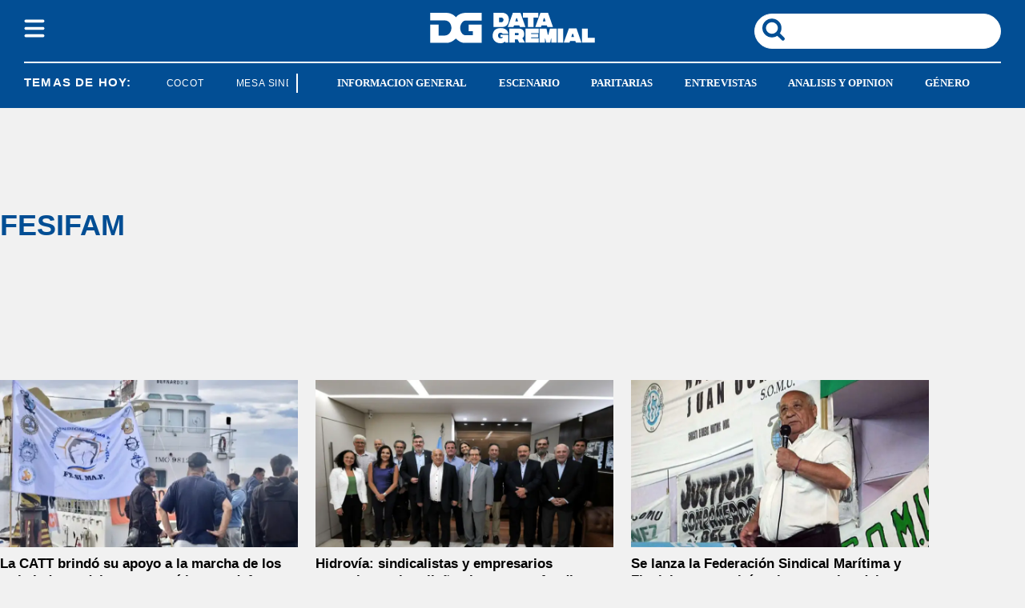

--- FILE ---
content_type: text/html; charset=utf-8
request_url: https://www.datagremial.com/tag/fesifam
body_size: 21688
content:
<!doctype html><html lang="es"><head><meta charset="utf-8"><meta name="viewport" content="width=device-width, initial-scale=1, minimum-scale=1, user-scalable=yes"><link as="script" crossorigin="anonymous" href="https://cdn.ampproject.org/v0.mjs" rel="modulepreload"><link rel="preconnect" href="https://www.googletagmanager.com"><link rel="preconnect" href="https://cdn.ampproject.org"><link rel="preload" as="image" href="/img/estructura/logo_new_h.svg"><link rel="preload" as="image" href="/img/estructura/logo_new.svg"><link rel="preconnect" href="https://fonts.googleapis.com"><link rel="preconnect" href="https://fonts.gstatic.com" crossorigin><meta name="language" content="es"><meta name="robots" content="index, follow"><meta name="distribution" content="global"><meta name="rating" content="general"><meta itemprop="genre" content="News"><meta http-equiv="X-UA-Compatible" content="IE=edge"><meta http-equiv="Content-Type" content="text/html; charset=utf-8"><meta name="twitter:card" content="summary_large_image"><meta name="twitter:site" content="@datagremialcom"><meta property="og:title" content="FESIFAM  | &#xDA;ltimas noticias en Datagremial.com"><meta name="twitter:title" content="FESIFAM  | &#xDA;ltimas noticias en Datagremial.com"><meta name="twitter:creator" content="@datagremialcom"><meta property="og:site_name" content="Data Gremial"><meta itemprop="headline" content="FESIFAM  | &#xDA;ltimas noticias en Datagremial.com"><meta name="publisher" content="Data Gremial"><meta name="description" content="&#xDA;ltimas noticias y an&#xE1;lisis en profundidad en tag FESIFAM en Datagremial.com. Mantente al d&#xED;a con los acontecimientos y tendencias m&#xE1;s importantes en Datagremial.com FESIFAM."><meta itemprop="url" content="https://www.datagremial.com/tag/fesifam"><meta property="og:url" content="https://www.datagremial.com/tag/fesifam"><meta property="og:description" content="&#xDA;ltimas noticias y an&#xE1;lisis en profundidad en tag FESIFAM en Datagremial.com. Mantente al d&#xED;a con los acontecimientos y tendencias m&#xE1;s importantes en Datagremial.com FESIFAM."><meta name="twitter:description" content="&#xDA;ltimas noticias y an&#xE1;lisis en profundidad en tag FESIFAM en Datagremial.com. Mantente al d&#xED;a con los acontecimientos y tendencias m&#xE1;s importantes en Datagremial.com FESIFAM."><meta property="og:image" content="https://pxcdn.datagremial.com/gremial/062022/1656432190843.jpg?cw=200"><meta property="og:width" content="1200"><meta property="og:height" content="630"><meta name="twitter:image" content="https://pxcdn.datagremial.com/gremial/062022/1656432190843.jpg?cw=200"><meta property="fb:app_id" content="551524789949108"><meta property="fb:pages" content="datagremial"><meta name="author" content="Data Gremial"><meta itemprop="author" content="Data Gremial"><meta itemprop="name" content="Data Gremial"><meta property="og:type" content="website"><meta name="theme-color" content="#ffffff"><meta name="application-name" content="Data Gremial"><meta name="apple-mobile-web-app-status-bar-style" content="black-translucent"><meta name="msapplication-TileImage" content="https://www.datagremial.com/img/favicons/ms-icon-144x144.png"><style amp-runtime i-amphtml-version="012512221826001">html{overflow-x:hidden!important}html.i-amphtml-fie{height:100%!important;width:100%!important}html:not([amp4ads]),html:not([amp4ads]) body{height:auto!important}html:not([amp4ads]) body{margin:0!important}body{-webkit-text-size-adjust:100%;-moz-text-size-adjust:100%;-ms-text-size-adjust:100%;text-size-adjust:100%}html.i-amphtml-singledoc.i-amphtml-embedded{-ms-touch-action:pan-y pinch-zoom;touch-action:pan-y pinch-zoom}html.i-amphtml-fie>body,html.i-amphtml-singledoc>body{overflow:visible!important}html.i-amphtml-fie:not(.i-amphtml-inabox)>body,html.i-amphtml-singledoc:not(.i-amphtml-inabox)>body{position:relative!important}html.i-amphtml-ios-embed-legacy>body{overflow-x:hidden!important;overflow-y:auto!important;position:absolute!important}html.i-amphtml-ios-embed{overflow-y:auto!important;position:static}#i-amphtml-wrapper{overflow-x:hidden!important;overflow-y:auto!important;position:absolute!important;top:0!important;left:0!important;right:0!important;bottom:0!important;margin:0!important;display:block!important}html.i-amphtml-ios-embed.i-amphtml-ios-overscroll,html.i-amphtml-ios-embed.i-amphtml-ios-overscroll>#i-amphtml-wrapper{-webkit-overflow-scrolling:touch!important}#i-amphtml-wrapper>body{position:relative!important;border-top:1px solid transparent!important}#i-amphtml-wrapper+body{visibility:visible}#i-amphtml-wrapper+body .i-amphtml-lightbox-element,#i-amphtml-wrapper+body[i-amphtml-lightbox]{visibility:hidden}#i-amphtml-wrapper+body[i-amphtml-lightbox] .i-amphtml-lightbox-element{visibility:visible}#i-amphtml-wrapper.i-amphtml-scroll-disabled,.i-amphtml-scroll-disabled{overflow-x:hidden!important;overflow-y:hidden!important}amp-instagram{padding:54px 0px 0px!important;background-color:#fff}amp-iframe iframe{box-sizing:border-box!important}[amp-access][amp-access-hide]{display:none}[subscriptions-dialog],body:not(.i-amphtml-subs-ready) [subscriptions-action],body:not(.i-amphtml-subs-ready) [subscriptions-section]{display:none!important}amp-experiment,amp-live-list>[update]{display:none}amp-list[resizable-children]>.i-amphtml-loading-container.amp-hidden{display:none!important}amp-list [fetch-error],amp-list[load-more] [load-more-button],amp-list[load-more] [load-more-end],amp-list[load-more] [load-more-failed],amp-list[load-more] [load-more-loading]{display:none}amp-list[diffable] div[role=list]{display:block}amp-story-page,amp-story[standalone]{min-height:1px!important;display:block!important;height:100%!important;margin:0!important;padding:0!important;overflow:hidden!important;width:100%!important}amp-story[standalone]{background-color:#000!important;position:relative!important}amp-story-page{background-color:#757575}amp-story .amp-active>div,amp-story .i-amphtml-loader-background{display:none!important}amp-story-page:not(:first-of-type):not([distance]):not([active]){transform:translateY(1000vh)!important}amp-autocomplete{position:relative!important;display:inline-block!important}amp-autocomplete>input,amp-autocomplete>textarea{padding:0.5rem;border:1px solid rgba(0,0,0,.33)}.i-amphtml-autocomplete-results,amp-autocomplete>input,amp-autocomplete>textarea{font-size:1rem;line-height:1.5rem}[amp-fx^=fly-in]{visibility:hidden}amp-script[nodom],amp-script[sandboxed]{position:fixed!important;top:0!important;width:1px!important;height:1px!important;overflow:hidden!important;visibility:hidden}
/*# sourceURL=/css/ampdoc.css*/[hidden]{display:none!important}.i-amphtml-element{display:inline-block}.i-amphtml-blurry-placeholder{transition:opacity 0.3s cubic-bezier(0.0,0.0,0.2,1)!important;pointer-events:none}[layout=nodisplay]:not(.i-amphtml-element){display:none!important}.i-amphtml-layout-fixed,[layout=fixed][width][height]:not(.i-amphtml-layout-fixed){display:inline-block;position:relative}.i-amphtml-layout-responsive,[layout=responsive][width][height]:not(.i-amphtml-layout-responsive),[width][height][heights]:not([layout]):not(.i-amphtml-layout-responsive),[width][height][sizes]:not(img):not([layout]):not(.i-amphtml-layout-responsive){display:block;position:relative}.i-amphtml-layout-intrinsic,[layout=intrinsic][width][height]:not(.i-amphtml-layout-intrinsic){display:inline-block;position:relative;max-width:100%}.i-amphtml-layout-intrinsic .i-amphtml-sizer{max-width:100%}.i-amphtml-intrinsic-sizer{max-width:100%;display:block!important}.i-amphtml-layout-container,.i-amphtml-layout-fixed-height,[layout=container],[layout=fixed-height][height]:not(.i-amphtml-layout-fixed-height){display:block;position:relative}.i-amphtml-layout-fill,.i-amphtml-layout-fill.i-amphtml-notbuilt,[layout=fill]:not(.i-amphtml-layout-fill),body noscript>*{display:block;overflow:hidden!important;position:absolute;top:0;left:0;bottom:0;right:0}body noscript>*{position:absolute!important;width:100%;height:100%;z-index:2}body noscript{display:inline!important}.i-amphtml-layout-flex-item,[layout=flex-item]:not(.i-amphtml-layout-flex-item){display:block;position:relative;-ms-flex:1 1 auto;flex:1 1 auto}.i-amphtml-layout-fluid{position:relative}.i-amphtml-layout-size-defined{overflow:hidden!important}.i-amphtml-layout-awaiting-size{position:absolute!important;top:auto!important;bottom:auto!important}i-amphtml-sizer{display:block!important}@supports (aspect-ratio:1/1){i-amphtml-sizer.i-amphtml-disable-ar{display:none!important}}.i-amphtml-blurry-placeholder,.i-amphtml-fill-content{display:block;height:0;max-height:100%;max-width:100%;min-height:100%;min-width:100%;width:0;margin:auto}.i-amphtml-layout-size-defined .i-amphtml-fill-content{position:absolute;top:0;left:0;bottom:0;right:0}.i-amphtml-replaced-content,.i-amphtml-screen-reader{padding:0!important;border:none!important}.i-amphtml-screen-reader{position:fixed!important;top:0px!important;left:0px!important;width:4px!important;height:4px!important;opacity:0!important;overflow:hidden!important;margin:0!important;display:block!important;visibility:visible!important}.i-amphtml-screen-reader~.i-amphtml-screen-reader{left:8px!important}.i-amphtml-screen-reader~.i-amphtml-screen-reader~.i-amphtml-screen-reader{left:12px!important}.i-amphtml-screen-reader~.i-amphtml-screen-reader~.i-amphtml-screen-reader~.i-amphtml-screen-reader{left:16px!important}.i-amphtml-unresolved{position:relative;overflow:hidden!important}.i-amphtml-select-disabled{-webkit-user-select:none!important;-ms-user-select:none!important;user-select:none!important}.i-amphtml-notbuilt,[layout]:not(.i-amphtml-element),[width][height][heights]:not([layout]):not(.i-amphtml-element),[width][height][sizes]:not(img):not([layout]):not(.i-amphtml-element){position:relative;overflow:hidden!important;color:transparent!important}.i-amphtml-notbuilt:not(.i-amphtml-layout-container)>*,[layout]:not([layout=container]):not(.i-amphtml-element)>*,[width][height][heights]:not([layout]):not(.i-amphtml-element)>*,[width][height][sizes]:not([layout]):not(.i-amphtml-element)>*{display:none}amp-img:not(.i-amphtml-element)[i-amphtml-ssr]>img.i-amphtml-fill-content{display:block}.i-amphtml-notbuilt:not(.i-amphtml-layout-container),[layout]:not([layout=container]):not(.i-amphtml-element),[width][height][heights]:not([layout]):not(.i-amphtml-element),[width][height][sizes]:not(img):not([layout]):not(.i-amphtml-element){color:transparent!important;line-height:0!important}.i-amphtml-ghost{visibility:hidden!important}.i-amphtml-element>[placeholder],[layout]:not(.i-amphtml-element)>[placeholder],[width][height][heights]:not([layout]):not(.i-amphtml-element)>[placeholder],[width][height][sizes]:not([layout]):not(.i-amphtml-element)>[placeholder]{display:block;line-height:normal}.i-amphtml-element>[placeholder].amp-hidden,.i-amphtml-element>[placeholder].hidden{visibility:hidden}.i-amphtml-element:not(.amp-notsupported)>[fallback],.i-amphtml-layout-container>[placeholder].amp-hidden,.i-amphtml-layout-container>[placeholder].hidden{display:none}.i-amphtml-layout-size-defined>[fallback],.i-amphtml-layout-size-defined>[placeholder]{position:absolute!important;top:0!important;left:0!important;right:0!important;bottom:0!important;z-index:1}amp-img[i-amphtml-ssr]:not(.i-amphtml-element)>[placeholder]{z-index:auto}.i-amphtml-notbuilt>[placeholder]{display:block!important}.i-amphtml-hidden-by-media-query{display:none!important}.i-amphtml-element-error{background:red!important;color:#fff!important;position:relative!important}.i-amphtml-element-error:before{content:attr(error-message)}i-amp-scroll-container,i-amphtml-scroll-container{position:absolute;top:0;left:0;right:0;bottom:0;display:block}i-amp-scroll-container.amp-active,i-amphtml-scroll-container.amp-active{overflow:auto;-webkit-overflow-scrolling:touch}.i-amphtml-loading-container{display:block!important;pointer-events:none;z-index:1}.i-amphtml-notbuilt>.i-amphtml-loading-container{display:block!important}.i-amphtml-loading-container.amp-hidden{visibility:hidden}.i-amphtml-element>[overflow]{cursor:pointer;position:relative;z-index:2;visibility:hidden;display:initial;line-height:normal}.i-amphtml-layout-size-defined>[overflow]{position:absolute}.i-amphtml-element>[overflow].amp-visible{visibility:visible}template{display:none!important}.amp-border-box,.amp-border-box *,.amp-border-box :after,.amp-border-box :before{box-sizing:border-box}amp-pixel{display:none!important}amp-analytics,amp-auto-ads,amp-story-auto-ads{position:fixed!important;top:0!important;width:1px!important;height:1px!important;overflow:hidden!important;visibility:hidden}amp-story{visibility:hidden!important}html.i-amphtml-fie>amp-analytics{position:initial!important}[visible-when-invalid]:not(.visible),form [submit-error],form [submit-success],form [submitting]{display:none}amp-accordion{display:block!important}@media (min-width:1px){:where(amp-accordion>section)>:first-child{margin:0;background-color:#efefef;padding-right:20px;border:1px solid #dfdfdf}:where(amp-accordion>section)>:last-child{margin:0}}amp-accordion>section{float:none!important}amp-accordion>section>*{float:none!important;display:block!important;overflow:hidden!important;position:relative!important}amp-accordion,amp-accordion>section{margin:0}amp-accordion:not(.i-amphtml-built)>section>:last-child{display:none!important}amp-accordion:not(.i-amphtml-built)>section[expanded]>:last-child{display:block!important}
/*# sourceURL=/css/ampshared.css*/</style><script data-auto async src="https://cdn.ampproject.org/v0.mjs" type="module" crossorigin="anonymous"></script><script async nomodule src="https://cdn.ampproject.org/v0.js"></script><script async custom-element="amp-accordion" src="https://cdn.ampproject.org/v0/amp-accordion-0.1.mjs" type="module" crossorigin="anonymous"></script><script async nomodule src="https://cdn.ampproject.org/v0/amp-accordion-0.1.js" custom-element="amp-accordion"></script><script async src="https://cdn.ampproject.org/v0/amp-ad-0.1.mjs" custom-element="amp-ad" type="module" crossorigin="anonymous"></script><script async nomodule src="https://cdn.ampproject.org/v0/amp-ad-0.1.js" custom-element="amp-ad"></script><script async src="https://cdn.ampproject.org/v0/amp-analytics-0.1.mjs" custom-element="amp-analytics" type="module" crossorigin="anonymous"></script><script async nomodule src="https://cdn.ampproject.org/v0/amp-analytics-0.1.js" custom-element="amp-analytics"></script><script async custom-element="amp-bind" src="https://cdn.ampproject.org/v0/amp-bind-0.1.mjs" type="module" crossorigin="anonymous"></script><script async nomodule src="https://cdn.ampproject.org/v0/amp-bind-0.1.js" custom-element="amp-bind"></script><script async custom-element="amp-carousel" src="https://cdn.ampproject.org/v0/amp-carousel-0.1.mjs" type="module" crossorigin="anonymous"></script><script async nomodule src="https://cdn.ampproject.org/v0/amp-carousel-0.1.js" custom-element="amp-carousel"></script><script async custom-element="amp-fit-text" src="https://cdn.ampproject.org/v0/amp-fit-text-0.1.mjs" type="module" crossorigin="anonymous"></script><script async nomodule src="https://cdn.ampproject.org/v0/amp-fit-text-0.1.js" custom-element="amp-fit-text"></script><script async src="https://cdn.ampproject.org/v0/amp-form-0.1.mjs" custom-element="amp-form" type="module" crossorigin="anonymous"></script><script async nomodule src="https://cdn.ampproject.org/v0/amp-form-0.1.js" custom-element="amp-form"></script><script async custom-element="amp-lightbox-gallery" src="https://cdn.ampproject.org/v0/amp-lightbox-gallery-0.1.mjs" type="module" crossorigin="anonymous"></script><script async nomodule src="https://cdn.ampproject.org/v0/amp-lightbox-gallery-0.1.js" custom-element="amp-lightbox-gallery"></script><script async custom-element="amp-selector" src="https://cdn.ampproject.org/v0/amp-selector-0.1.mjs" type="module" crossorigin="anonymous"></script><script async nomodule src="https://cdn.ampproject.org/v0/amp-selector-0.1.js" custom-element="amp-selector"></script><script async src="https://cdn.ampproject.org/v0/amp-sidebar-0.1.mjs" custom-element="amp-sidebar" type="module" crossorigin="anonymous"></script><script async nomodule src="https://cdn.ampproject.org/v0/amp-sidebar-0.1.js" custom-element="amp-sidebar"></script><script async custom-element="amp-sticky-ad" src="https://cdn.ampproject.org/v0/amp-sticky-ad-1.0.mjs" type="module" crossorigin="anonymous"></script><script async nomodule src="https://cdn.ampproject.org/v0/amp-sticky-ad-1.0.js" custom-element="amp-sticky-ad"></script><script async custom-element="amp-vimeo" src="https://cdn.ampproject.org/v0/amp-vimeo-0.1.mjs" type="module" crossorigin="anonymous"></script><script async nomodule src="https://cdn.ampproject.org/v0/amp-vimeo-0.1.js" custom-element="amp-vimeo"></script><script class="borrarScript" custom-element="comscore">var _comscore = _comscore || [];
          _comscore.push({
            c1: "2", c2: "37051645",
            options: {
                enableFirstPartyCookie: true,
                bypassUserConsentRequirementFor1PCookie: true
                }
            });
          (function() {
            var s = document.createElement("script"), el = document.getElementsByTagName("script")[0]; s.async = true;
            s.src = "https://sb.scorecardresearch.com/cs/37051645/beacon.js";
            el.parentNode.insertBefore(s, el);
          })();</script><script class="borrarScript" async custom-element="gpt-securepubads" src="https://securepubads.g.doubleclick.net/tag/js/gpt.js"></script><link rel="shortcut icon" href="https://www.datagremial.com/img/favicons/favicon-16x16.png"><link rel="icon" type="image/png" sizes="36x36" href="https://www.datagremial.com/img/favicons/android-icon-36x36.png"><link rel="icon" type="image/png" sizes="48x48" href="https://www.datagremial.com/img/favicons/android-icon-48x48.png"><link rel="icon" type="image/png" sizes="72x72" href="https://www.datagremial.com/img/favicons/android-icon-72x72.png"><link rel="icon" type="image/png" sizes="96x96" href="https://www.datagremial.com/img/favicons/android-icon-96x96.png"><link rel="icon" type="image/png" sizes="144x144" href="https://www.datagremial.com/img/favicons/android-icon-144x144.png"><link rel="icon" type="image/png" sizes="192x192" href="https://www.datagremial.com/img/favicons/android-icon-192x192.png"><title>FESIFAM | &#xDA;ltimas noticias en Datagremial.com</title><link rel="canonical" href="https://www.datagremial.com/tag/fesifam"><link rel="apple-touch-icon" sizes="57x57" href="https://www.datagremial.com/img/favicons/favicons/apple-icon-57x57.png"><link rel="apple-touch-icon" sizes="60x60" href="https://www.datagremial.com/img/favicons/apple-icon-60x60.png"><link rel="apple-touch-icon" sizes="72x72" href="https://www.datagremial.com/img/favicons/apple-icon-72x72.png"><link rel="apple-touch-icon" sizes="76x76" href="https://www.datagremial.com/img/favicons/apple-icon-76x76.png"><link rel="apple-touch-icon" sizes="114x114" href="https://www.datagremial.com/img/favicons/apple-icon-114x114.png"><link rel="apple-touch-icon" sizes="120x120" href="https://www.datagremial.com/img/favicons/apple-icon-120x120.png"><link rel="apple-touch-icon" sizes="144x144" href="https://www.datagremial.com/img/favicons/apple-icon-144x144.png"><link rel="apple-touch-icon" sizes="152x152" href="https://www.datagremial.com/img/favicons/apple-icon-152x152.png"><link rel="apple-touch-icon" sizes="180x180" href="https://www.datagremial.com/img/favicons/apple-icon-180x180.png"><link rel="manifest" href="https://www.datagremial.com/img/favicons/manifest.json"><div class="borrarScript"><script class="borrarScript" async custom-element="js_custom" type="text/javascript" src="/js/all.min.4a35df4.js"></script><script async custom-element="config-publis">window.googletag = window.googletag || {cmd: []};
        		var PX_DATA_EXPAND = 300;
            var PX_SPOT_DESKTOP = 1024;
        		googletag.cmd.push(function() {
        			googletag.pubads().setTargeting('isAMP', 'false');
        		});</script><script async custom-element="config-pub-tag">window.googletag = window.googletag || {cmd: []};
            googletag.cmd.push(function() {
              googletag.pubads().setTargeting('Tag', 'fesifam');
              googletag.pubads().enableSingleRequest();
              googletag.enableServices();
            });</script></div><script type="application/ld+json"></script><style amp-custom><link rel="preconnect" href="https://fonts.googleapis.com"><link rel="preconnect" href="https://fonts.gstatic.com" crossorigin>html,abbr,address,article,aside,audio,b,blockquote,body,caption,cite,code,dd,del,dfn,div,dl,dt,em,fieldset,figure,footer,form,h1,h2,h3,h4,h5,h6,header,i,iframe,img,ins,kbd,label,legend,li,main,mark,menu,nav,object,ol,p,pre,q,samp,section,small,span,strong,sub,sup,table,tbody,td,tfoot,th,thead,time,tr,ul,var,video{margin:0;padding:0;border:0;outline:0;vertical-align:baseline;background:transparent}article,aside,details,figcaption,figure,footer,header,main,menu,nav,section,summary{display:block}*,:after,:before{-webkit-box-sizing:border-box;-moz-box-sizing:border-box;-ms-box-sizing:border-box;-o-box-sizing:border-box;box-sizing:border-box}img{max-width:100%;border-width:0;vertical-align:middle;-ms-interpolation-mode:bicubic}form{margin:0 0 1.5}form fieldset{margin-bottom:1.5;padding:0;border-width:0}form legend{display:block;width:100%;margin-bottom:3;padding:0;color:#4d4d4d;border:0;border-bottom:1px solid #bfbfbf;white-space:normal}form legend small{font-size:.6rem;color:#bfbfbf}form p{margin-bottom:.75}form ul{list-style-type:none;margin:0 0 1.5;padding:0}form br{display:none}button,input,label,select,textarea{border-radius:3px;vertical-align:baseline}button,input,select,textarea{font-family:Roboto,sans-serif;-webkit-box-sizing:border-box;-moz-box-sizing:border-box;-ms-box-sizing:border-box;box-sizing:border-box}label{margin-bottom:.1875;font-weight:700;cursor:pointer}input,label,select,textarea{display:inline-block;color:#4d4d4d}input,select,textarea{vertical-align:middle;width:100%;padding:4px;margin-bottom:1.5;background-color:#fff;border:1px solid #bfbfbf;-webkit-appearance:none;-moz-appearance:none;appearance:none}input:hover,select:hover,textarea:hover{border-color:grey}.input-small{width:60px}.input-medium{width:150px}.input-big{width:300px}input[type=image]{width:auto;height:auto;padding:0;margin:3px 0;line-height:normal;cursor:pointer}input[type=checkbox],input[type=radio]{padding:0;margin:0 3px 0 0;line-height:normal;cursor:pointer;background-color:#fff}input[type=checkbox]:checked,input[type=radio]:checked{background-color:#bfbfbf;border-color:#fff;border-width:1px;box-shadow:0 0 0 1px #bfbfbf}input[type=radio]{border-radius:100%}label input[type=checkbox],label input[type=radio]{margin-right:15px}input[type=image]{border:0}input[type=file],input[type=image]{-webkit-box-shadow:none;box-shadow:none}input[type=file]{width:auto;padding:initial;line-height:normal;border:initial;background-color:transparent;background-color:initial}input[type=button],input[type=reset],input[type=submit]{width:auto;height:auto;cursor:pointer;overflow:visible}textarea{resize:vertical;height:auto;overflow:auto;vertical-align:top}input[type=hidden]{display:none}input[disabled],input[readonly],select[disabled],select[readonly],textarea[disabled],textarea[readonly]{-webkit-opacity:.5;-moz-opacity:.5;opacity:.5;cursor:not-allowed}input:focus,textarea:focus{border-color:#024e94,40%;box-shadow:0 0 1px 1px #bfbfbf;outline:0}::-webkit-input-placeholder{font-size:.8rem}input:-moz-placeholder{font-size:.8rem}.form{font-size:1rem;width:100%;margin:0}.form__label{color:#000;display:block;font-weight:400}.form__control,.form__label{position:relative;font-size:inherit}.form__control{box-sizing:border-box;clear:both;text-align:inherit;flex-grow:1}.form__input--checkbox,.form__input--date,.form__input--number,.form__input--radio,.form__input--text{font-size:inherit;margin:0}.form__textarea{resize:none;overflow:auto;font-size:inherit}.form__select{background:url(http://cdn1.iconfinder.com/data/icons/cc_mono_icon_set/blacks/16x16/br_down.png) no-repeat 99%}.form__option,.form__select{font-size:inherit}.form__submit{background-color:#fff;border-color:#dbdbdb;border-width:1px;color:#363636;cursor:pointer;justify-content:center;padding:calc(.5em - 1px) 1em;text-align:center;border-radius:3px;white-space:nowrap}.form__field{margin-bottom:1rem}.form__field.is-grouped{display:flex;flex-wrap:wrap;justify-content:space-between}.form__field.is-grouped>.form__control{width:100%;flex-shrink:0}.form__field.has-addons{display:flex;justify-content:flex-start}.form__field.has-addons .form__control:first-child:not(:only-child),.form__field.has-addons .form__control:first-child:not(:only-child) .form__input--text{border-bottom-right-radius:0;border-top-right-radius:0;border:0}.form__field.has-addons .form__control:last-child:not(:only-child),.form__field.has-addons .form__control:last-child:not(:only-child) .form__submit{border-bottom-left-radius:0;border-top-left-radius:0;border-left:1px solid #ccc;flex-grow:0}.form .loading-message{display:none}.form.amp-form-submitting .loading-message{display:block}.btn--brand,.btn--brand-color{display:inline-block;line-height:normal;color:#4d4d4d;text-align:center;vertical-align:middle;font-size:1rem;white-space:nowrap;background-color:transparent;border:solid;border-width:1px 1px 2px;cursor:pointer;margin:0;padding:8px 16px;border-radius:3px;-webkit-transition:all .3s ease-in;-moz-transition:all .3s ease-in;-ms-transition:all .3s ease-in;-o-transition:all .3s ease-in;transition:all .3s ease-in}.btn--brand-color:hover,.btn--brand:hover{text-decoration:none;color:#4d4d4d}.btn--brand-color:active,.btn--brand-color:focus,.btn--brand:active,.btn--brand:focus{outline:0}.btn--brand-color:visited,.btn--brand:visited{color:#4d4d4d}.btn--brand,.btn--brand:hover,.btn--brand:visited{color:#024e94}.btn--brand-color{background-color:#024e94;color:#fff;border-radius:4px;margin:15px 0}.btn--brand-color:hover,.btn--brand-color:visited{color:#fff}.btn--link,.btn--link:hover,.btn--link:visited{color:#024e94}.is-fullwidth{width:100%}.is-1by1,.is-square{padding-top:100%}.is-5by4{padding-top:80%}.is-4by3{padding-top:75%}.is-3by2{padding-top:66.6666%}.is-5by3{padding-top:60%}.is-16by9{padding-top:56.25%}.is-2by1{padding-top:50%}.is-3by1{padding-top:33.3333%}.is-4by5{padding-top:125%}.is-3by4{padding-top:133.3333%}.is-2by3{padding-top:150%}.is-3by5{padding-top:166.6666%}.is-9by16{padding-top:177.7777%}.is-1by2{padding-top:200%}.is-1by3{padding-top:300%}a{text-decoration:none;outline:0}a,a:hover,a:visited{color:color-brand(color-brand)}a:hover{text-decoration:underline}a:focus{outline:thin dotted;color:color-brand(color-brand)}a:active,a:hover{outline:0}h1,h2,h3,h4,h5,h6{margin:0;font-family:Roboto,sans-serif;font-weight:400;color:inherit;text-rendering:optimizelegibility}h1.altheader,h2.altheader,h3.altheader,h4.altheader,h5.altheader,h6.altheader{color:#4d4d4d;text-transform:uppercase;display:block}.h1,h1{font-size:2.5rem}.h1,.h2,h1,h2{margin-bottom:0;line-height:1.5}.h2,h2{font-size:2.4rem}.h3,h3{font-size:2.1rem}.h3,.h4,h3,h4{margin-bottom:0;line-height:1.5}.h4,h4{font-size:1.8rem}.h5,h5{font-size:1.6rem}.h5,.h6,h5,h6{margin-bottom:0;line-height:1.5}.h6,h6{font-size:1.4rem}address,dl,ol,p,ul{margin-bottom:1.5;line-height:1.5}small{font-size:.6rem;color:#4d4d4d}ol,ul{margin:0 0 1.5;padding:0 0 0 60px}li ol,li ul{margin:0}blockquote{margin:0 0 1.5;padding-left:60px;border-left:2px solid #f2f2f2;font-family:Poppins,sans-serif;font-style:normal}blockquote p{font-size:.8rem;color:#4d4d4d;line-height:1.5}blockquote p,q{font-style:italic}q{quotes:none}blockquote p:after,blockquote p:before,q:after,q:before{content:""}cite{font-style:normal}dd,dl{margin-bottom:1.5}dt{font-weight:700}.dl-horizontal dt{float:left;clear:left;width:20.25%;text-align:right}.dl-horizontal dd{margin-left:22.78%}abbr[title]{border-bottom:1px dotted #f2f2f2;cursor:help}b,strong{font-weight:700}dfn{font-style:italic}ins{background-color:#fff;text-decoration:none}ins,mark{color:#4d4d4d}mark{background-color:#ff0}code,kbd,pre,samp{font-family:Courier New,monospace;font-size:.8rem;line-height:1.5}code{background-color:#f5f2f0;padding:.1em .3em;border-radius:3px}pre{white-space:pre;white-space:pre-wrap;word-wrap:break-word}sub,sup{position:relative;font-size:.6rem;line-height:0;vertical-align:1.5}sup{top:-.5em}sub{bottom:-.25em}hr{clear:both;display:block;margin:1.5 0;padding:0;height:1px;border:0;border-top:1px solid #f2f2f2}.intro{font-weight:700}.font-x-small{font-size:.6rem}.font-small{font-size:.8rem}.font-normal{font-size:1rem}.font-big{font-size:1.5rem}.font-huge{font-size:2rem}.m-none{margin:0}.p-none{padding:0}.m-t-none{margin-top:0}.p-t-none{padding-top:0}.m-r-none{margin-right:0}.p-r-none{padding-right:0}.m-b-none{margin-bottom:0}.p-b-none{padding-bottom:0}.m-l-none{margin-left:0}.p-l-none{padding-left:0}.m-xxs{margin:.125rem}.p-xxs{padding:.125rem}.m-t-xxs{margin-top:.125rem}.p-t-xxs{padding-top:.125rem}.m-r-xxs{margin-right:.125rem}.p-r-xxs{padding-right:.125rem}.m-b-xxs{margin-bottom:.125rem}.p-b-xxs{padding-bottom:.125rem}.m-l-xxs{margin-left:.125rem}.p-l-xxs{padding-left:.125rem}.m-xs{margin:.25rem}.p-xs{padding:.25rem}.m-t-xs{margin-top:.25rem}.p-t-xs{padding-top:.25rem}.m-r-xs{margin-right:.25rem}.p-r-xs{padding-right:.25rem}.m-b-xs{margin-bottom:.25rem}.p-b-xs{padding-bottom:.25rem}.m-l-xs{margin-left:.25rem}.p-l-xs{padding-left:.25rem}.m-sm{margin:.5rem}.p-sm{padding:.5rem}.m-t-sm{margin-top:.5rem}.p-t-sm{padding-top:.5rem}.m-r-sm{margin-right:.5rem}.p-r-sm{padding-right:.5rem}.m-b-sm{margin-bottom:.5rem}.p-b-sm{padding-bottom:.5rem}.m-l-sm{margin-left:.5rem}.p-l-sm{padding-left:.5rem}.m-md{margin:1rem}.p-md{padding:1rem}.m-t-md{margin-top:1rem}.p-t-md{padding-top:1rem}.m-r-md{margin-right:1rem}.p-r-md{padding-right:1rem}.m-b-md{margin-bottom:1rem}.p-b-md{padding-bottom:1rem}.m-l-md{margin-left:1rem}.p-l-md{padding-left:1rem}.m-lg{margin:2rem}.p-lg{padding:2rem}.m-t-lg{margin-top:2rem}.p-t-lg{padding-top:2rem}.m-r-lg{margin-right:2rem}.p-r-lg{padding-right:2rem}.m-b-lg{margin-bottom:2rem}.p-b-lg{padding-bottom:2rem}.m-l-lg{margin-left:2rem}.p-l-lg{padding-left:2rem}.m-xl{margin:4rem}.p-xl{padding:4rem}.m-t-xl{margin-top:4rem}.p-t-xl{padding-top:4rem}.m-r-xl{margin-right:4rem}.p-r-xl{padding-right:4rem}.m-b-xl{margin-bottom:4rem}.p-b-xl{padding-bottom:4rem}.m-l-xl{margin-left:4rem}.p-l-xl{padding-left:4rem}.m-xxl{margin:8rem}.p-xxl{padding:8rem}.m-t-xxl{margin-top:8rem}.p-t-xxl{padding-top:8rem}.m-r-xxl{margin-right:8rem}.p-r-xxl{padding-right:8rem}.m-b-xxl{margin-bottom:8rem}.p-b-xxl{padding-bottom:8rem}.m-l-xxl{margin-left:8rem}.p-l-xxl{padding-left:8rem}.dropdown{display:inline-block;position:relative}.dropdown .dd-button{display:inline-block;border:1px solid grey;border-radius:4px;padding:10px 30px 10px 20px;background-color:#fff;cursor:pointer;white-space:nowrap}.dropdown .dd-input{display:none}.dropdown .dd-menu{position:absolute;top:100%;border:1px solid #ccc;border-radius:4px;padding:0;margin:2px 0 0;box-shadow:0 0 6px 0 rgba(0,0,0,.1);background-color:#fff;list-style-type:none}.dropdown .dd-input+.dd-menu{display:none}.dropdown .dd-input:checked+.dd-menu{display:block}.dropdown .dd-menu li{padding:10px 20px;cursor:pointer;white-space:nowrap}.dropdown .dd-menu li:hover{background-color:#f6f6f6}.dropdown .dd-menu li a{display:block;margin:-10px -20px;padding:10px 20px}.dropdown .dd-menu li.divider{padding:0;border-bottom:1px solid #ccc}.dropdown.dd-top .dd-menu{bottom:100%;top:auto}.dropdown.dd-right .dd-menu{right:0}.chevron:before{content:"";display:inline-block;height:10px;left:2px;position:relative;top:5px;transform:rotate(-45deg);vertical-align:top;width:10px;border-color:#000;border-style:solid;border-width:2px 2px 0 0}.chevron.right:before{left:0;transform:rotate(45deg)}.chevron.left:before{left:4px;transform:rotate(-135deg)}.chevron.bottom:before{top:0;transform:rotate(135deg)}.dropdown_list{position:relative;display:inline-block}.dropdown_list:hover .dropdown-content{display:block}.dropdown_list .dropbtn{background-color:#4caf50;color:#fff;padding:16px;font-size:16px;border:0}.dropdown_list .dropbtn:focus,.dropdown_list .dropbtn:hover{background-color:#3e8e41}.dropdown_list .dropdown-content{display:none;position:absolute;background-color:#f1f1f1;min-width:160px;box-shadow:0 8px 16px 0 rgba(0,0,0,.2);z-index:1}.dropdown_list .dropdown-content a{color:#000;padding:12px 16px;text-decoration:none;display:block}.dropdown_list .dropdown-content a:hover{background-color:#ddd}.dropdown_list_btn{position:relative;display:inline-block}.dropdown_list_btn .dropbtn{background-color:#4caf50;color:#fff;padding:16px;font-size:16px;border:0;cursor:pointer}.dropdown_list_btn .dropbtn:focus,.dropdown_list_btn .dropbtn:hover{background-color:#3e8e41}.dropdown_list_btn .dropdown-content{display:none;position:absolute;background-color:#f1f1f1;min-width:160px;box-shadow:0 8px 16px 0 rgba(0,0,0,.2);z-index:1}.dropdown_list_btn .dropdown-content a{color:#000;padding:12px 16px;text-decoration:none;display:block}.dropdown_list_btn .dropdown-content a:hover{background-color:#ddd}.dropup_list_btn{position:relative;display:inline-block}.dropup_list_btn .dropbtn{background-color:#4caf50;color:#fff;padding:16px;font-size:16px;border:0;cursor:pointer}.dropup_list_btn .dropbtn:focus,.dropup_list_btn .dropbtn:hover{background-color:#3e8e41}.dropup_list_btn .dropup-content{display:none;position:absolute;background-color:#f1f1f1;min-width:160px;box-shadow:0 8px 16px 0 rgba(0,0,0,.2);z-index:1;bottom:50px}.dropup_list_btn .dropup-content a{color:#000;padding:12px 16px;text-decoration:none;display:block}.dropup_list_btn .dropup-content a:hover{background-color:#ddd}.menu .closer,.menu input,.menu input:checked~.opener,.menu ul{display:none}.menu input:checked~.closer,.menu input:checked~ul{display:flex}.arrow{width:0;height:0;position:relative}.arrow__container{opacity:1;color:#fff;background-color:rgba(0,0,0,.07);width:50px;height:40px;position:absolute;right:0;top:0;z-index:99;display:flex;align-items:center;justify-content:center}.arrow--up{border-color:transparent transparent #84d087;border-style:solid;border-width:0 5px 7px}.arrow--up .is-inverse{border-top-color:#f16b6b}.arrow--down{border-top:7px solid #f16b6b;border-left:5px solid transparent;border-right:5px solid transparent}.arrow--down .is-inverse{border-top-color:#84d087}.arrow--equal:after{content:"=";color:#36c;top:-10px;position:absolute}amp-img.contain img{object-fit:contain}amp-selector[role=tablist].tabs-with-selector [role=tab][selected]{outline:0;border-bottom:2px solid #024e94}amp-selector[role=tablist].tabs-with-selector{display:flex}amp-selector[role=tablist].tabs-with-selector [role=tab]{width:100%;text-align:center;padding:.5rem}amp-selector.tabpanels [role=tabpanel]{display:none;padding:2rem}amp-selector.tabpanels [role=tabpanel][selected]{outline:0;display:block}amp-selector[role=tablist] [role=tab][selected]+[role=tabpanel]{display:block}amp-carousel{margin:15px 0}.amp-form-submit-success{color:#5bb75b}.amp-form-submit-error{color:#da4f49}/*!
         * Hamburgers
         * @description Tasty CSS-animated hamburgers
         * @author Jonathan Suh @jonsuh
         * @site https://jonsuh.com/hamburgers
         * @link https://github.com/jonsuh/hamburgers
         */.hamburger{padding:0;display:inline-block;cursor:pointer;transition-property:opacity,filter;transition-duration:.15s;transition-timing-function:linear;font:inherit;color:inherit;text-transform:none;background-color:transparent;border:0;margin:0;overflow:visible}.hamburger-box{width:21px;height:16px;display:inline-block;position:relative}.hamburger-box:hover .hamburger-inner,.hamburger-box:hover .hamburger-inner:after,.hamburger-box:hover .hamburger-inner:before{background-color:#024e94}.hamburger-inner{display:block;top:50%;margin-top:-1px}.hamburger-inner,.hamburger-inner:after,.hamburger-inner:before{width:21px;height:2px;background-color:#00f;border-radius:10px;position:absolute;transition-property:transform;transition-duration:.15s;transition-timing-function:ease}.hamburger-inner:after,.hamburger-inner:before{content:"";display:block}.hamburger-inner:before{top:-7px;width:21px}.hamburger-inner:after{bottom:-7px}.hamburger--squeeze .hamburger-inner{transition-duration:75ms;transition-timing-function:cubic-bezier(.55,.055,.675,.19)}.hamburger--squeeze .hamburger-inner:before{transition:top 75ms ease .12s,opacity 75ms ease}.hamburger--squeeze .hamburger-inner:after{transition:bottom 75ms ease .12s,transform 75ms cubic-bezier(.55,.055,.675,.19)}.hamburger--squeeze.is-active .hamburger-inner{transform:rotate(45deg);transition-delay:.12s;transition-timing-function:cubic-bezier(.215,.61,.355,1)}.hamburger--squeeze.is-active .hamburger-inner:before{top:0;opacity:0;transition:top 75ms ease,opacity 75ms ease .12s}.hamburger--squeeze.is-active .hamburger-inner:after{bottom:0;transform:rotate(-90deg);transition:bottom 75ms ease,transform 75ms cubic-bezier(.215,.61,.355,1) .12s}*{box-sizing:border-box}.columns{position:relative;display:-webkit-flex;align-items:flex-start;display:flex;-webkit-backface-visibility:hidden;backface-visibility:hidden;-webkit-flex-flow:row wrap;flex-flow:row wrap;width:100%}.nowrap{-webkit-flex-wrap:nowrap;flex-wrap:nowrap}.wrap-reverse{-webkit-flex-wrap:wrap-reverse;flex-wrap:wrap-reverse}.justify-start{-webkit-justify-content:flex-start;justify-content:flex-start}.justify-end{-webkit-justify-content:flex-end;justify-content:flex-end}.justify-center{-webkit-justify-content:center;justify-content:center}.justify-space{-webkit-justify-content:space-between;justify-content:space-between}.justify-around{-webkit-justify-content:space-around;justify-content:space-around}.reverse{-webkit-flex-direction:row-reverse;flex-direction:row-reverse}.vertical{-webkit-flex-direction:column;flex-direction:column}.vertical,.vertical.reverse{-webkit-flex-wrap:nowrap;flex-wrap:nowrap}.vertical.reverse{-webkit-flex-direction:column-reverse;flex-direction:column-reverse}.align-top{-webkit-align-items:flex-start;align-items:flex-start;-webkit-align-self:flex-start;align-self:flex-start}.align-bottom{-webkit-align-items:flex-end;align-items:flex-end;-webkit-align-self:flex-end;align-self:flex-end}.align-center{-webkit-align-items:center;align-items:center;-webkit-align-self:center;align-self:center}.align-baseline{-webkit-align-items:baseline;align-items:baseline}.align-stretch{-webkit-align-items:stretch;align-items:stretch}[class*=" item"],[class^=item]{display:block;flex-basis:0;flex-shrink:0;flex-grow:1;align-items:flex-start;min-height:0;min-width:0}@media(min-width:64em){[class*=" item"],[class^=item]{padding:15px}}.item.flex{display:block;width:100%;flex-basis:100%;padding:0;margin:0}@media(min-width:64em){.item.flex{flex-basis:0;display:flex}}.item.is-body{flex-basis:100%;padding:18px 0}@media(min-width:64em){.item.is-body{padding:18px 10px;max-width:calc(100% - $columna-fija);flex-basis:0}}.item.is-narrow{flex-basis:100%}@media(min-width:64em){.item.is-narrow{flex:none}}.item.is-narrow .box{padding:0;width:100%}@media(min-width:64em){.item.is-narrow .box{width:320px;margin:0 10px}}.item.clear{margin:0;padding:0}.item.is-1{flex-basis:100%}@media(min-width:64em){.item.is-1{flex:0 0 8.33333%}}.item.is-2{flex-basis:100%}@media(min-width:64em){.item.is-2{flex:0 0 16.66667%}}.item.is-3{flex-basis:100%}@media(min-width:64em){.item.is-3{flex:0 0 25%}}.item.is-4{flex-basis:100%}@media(min-width:64em){.item.is-4{flex:0 0 33.33333%}}.item.is-5{flex-basis:100%}@media(min-width:64em){.item.is-5{flex:0 0 41.66667%}}.item.is-6{flex-basis:100%}@media(min-width:64em){.item.is-6{flex:0 0 50%}}.item.is-7{flex-basis:100%}@media(min-width:64em){.item.is-7{flex:0 0 58.33333%}}.item.is-8{flex-basis:100%}@media(min-width:64em){.item.is-8{flex:0 0 66.66667%}}.item.is-9{flex-basis:100%}@media(min-width:64em){.item.is-9{flex:0 0 75%}}.item.is-10{flex-basis:100%}@media(min-width:64em){.item.is-10{flex:0 0 83.33333%}}.item.is-11{flex-basis:100%}@media(min-width:64em){.item.is-11{flex:0 0 91.66667%}}.item.is-12{flex-basis:100%}@media(min-width:64em){.item.is-12{flex:0 0 100%}}.has-margin-top-0{margin-top:0}.has-padding-top-0{padding-top:0}.has-margin-left-0{margin-left:0}.has-padding-left-0{padding-left:0}.has-margin-bottom-0{margin-bottom:0}.has-padding-bottom-0{padding-bottom:0}.has-margin-right-0{margin-right:0}.has-padding-right-0{padding-right:0}.tile{align-items:stretch;display:block;flex-basis:0;flex-grow:1;flex-shrink:1;min-height:min-content;min-height:-moz-min-content;flex-wrap:wrap}.tile.is-ancestor{margin-top:-15px}.tile.is-child{margin:0}.tile.is-parent{padding:15px}.tile.is-vertical{flex-direction:column}.tile>.tile.is-child:not(:last-child){margin-bottom:30px}@media(min-width:43.75em){.tile:not(.is-child){display:flex}.tile.is-1{flex:none;width:8.33333%}.tile.is-2{flex:none;width:16.66667%}.tile.is-3{flex:none;width:25%}.tile.is-4{flex:none;width:33.33333%}.tile.is-5{flex:none;width:41.66667%}.tile.is-6{flex:none;width:50%}.tile.is-7{flex:none;width:58.33333%}.tile.is-8{flex:none;width:66.66667%}.tile.is-9{flex:none;width:75%}.tile.is-10{flex:none;width:83.33333%}.tile.is-11{flex:none;width:91.66667%}.tile.is-12{flex:none;width:100%}}.nav__items{list-style:none;padding:0;margin:0;position:relative;background-color:transparent;text-align:center}.nav__item{position:relative;display:inline-block}.nav__item--link{position:relative;display:block;color:#d9d9d9;padding:10px 6px;z-index:2;text-decoration:none;font-size:13px;background-color:transparent;transition:background-color .25s ease}.nav__item--link:focus,.nav__item--link:hover{background-color:transparent;color:#fff}.nav__item--dropeable{display:flex;flex-direction:column}.nav__item--dropeable .nav__item--droper{display:flex}.nav__item--dropeable .nav__item--link{flex-grow:1}.nav__item--dropeable:focus-within .nav__item--drop .nav__item--link,.nav__item--dropeable:focus .nav__item--drop .nav__item--link,.nav__item--dropeable:hover .nav__item--drop .nav__item--link{color:#006ab5}.nav__item--drop{left:0;top:100%;text-align:left;opacity:0;transform:translateY(-20px);height:1px;min-width:100%;transition:transform .2s ease-in-out,opacity .1s ease-out;overflow:hidden;z-index:1;background-color:#f3f3f3;border:1px solid #333;border-top:0}@media(min-width:64em){.nav__item--drop{position:absolute}}.nav__item--drop .nav__item--link{background-color:#f3f3f3;padding:7.5px 15px;white-space:nowrap;font-size:12px;line-height:16px;font-weight:400}.nav__item--drop .nav__item--link:focus,.nav__item--drop .nav__item--link:hover{background-color:#fff}.nav__item--drop:focus-within .nav__item--link{color:#006ab5}.nav__item--drop:focus-within,.nav__item--link:focus+.nav__item--drop,.nav__item:hover .nav__item--drop{opacity:1;transform:translateY(0);height:auto;z-index:1}html{background:#f1f1f1;font-size:16px;-webkit-overflow-scrolling:touch;-webkit-tap-highlight-color:transparent;-webkit-text-size-adjust:100%;-ms-text-size-adjust:100%}body{margin:0;padding:0;width:100%;background-color:transparent;font-family:Roboto,sans-serif;line-height:1.5;color:#4d4d4d;position:relative}button{cursor:pointer}a{color:inherit;font-size:inherit;font-weight:inherit}a,button{outline:0}a:active,a:focus,a:hover,button:active,button:focus,button:hover{text-decoration:none}ul{padding:0;list-style:none}.icon{display:inline-block;stroke-width:0;stroke:currentColor;fill:currentColor;vertical-align:middle}.img--circle{border-radius:100%}.center{display:flex;justify-content:center;align-items:center}.centertext{text-align:center}section{display:block}amp-img img{object-fit:cover}.container{flex-grow:1;margin:0 auto;position:relative;width:100%;max-width:1160px;display:flex;color:#000;padding:0 1.21875em}@media(min-width:48em){.container{padding:0 2.15625em;padding:0 2.125rem}}@media(min-width:64em){.container{padding:0}}.container-responsive{margin-inline:auto;max-width:1160px;width:calc(100% - 32px)}@media(min-width:48em){.container-responsive{width:calc(100% - 68px)}}@media(min-width:90em){.container-responsive{width:calc(100% - 284px)}}.container--black{background:#006ab5}@media(min-width:48em){.container--black{padding:2.125rem 0}}@media(min-width:64em){.container--black{padding:2.5625rem 0}}.loader{border:3px solid #f3f3f3;border-top-color:#0057e1;border-radius:50%;width:25px;height:25px;animation:spin 2s linear infinite}#sitio{position:relative}#sitio,body{background-color:#f1f1f1}.ul-social{margin:0}.ul-social__item{display:inline-block;margin:0 5px}.ul-social--sidebar{padding:15px}.ul-social.ul-social--footer{padding:0 0 0 15px;margin:0;width:auto;justify-content:end}@media(min-width:48em){.ul-social.ul-social--footer{width:100%}}.div-sticky{position:sticky;top:81px}.bloque-titulo{margin-bottom:25px}.bloque-titulo__container{color:#2e2e2e;width:100%;position:relative;display:flex;padding-left:10px;padding-right:10px;align-items:center}.bloque-titulo__link{font-size:1.5rem;font-weight:700;line-height:30px;color:#2e2e2e;margin:0;text-transform:uppercase;border-left:5px solid #ed1827;padding-left:20px;letter-spacing:.15em}@media(min-width:48em){.bloque-titulo__link{font-size:1.875rem}.bloque-titulo{margin:40px 0}}.zoom{transition:.1s}.zoom:hover{transform:scale(1.05)}amp-carousel>div:first-child{scrollbar-width:none}amp-carousel>div:first-child::-webkit-scrollbar{display:none}input[type=search]::-ms-clear,input[type=search]::-ms-reveal{display:none;width:0;height:0}input[type=search]::-webkit-search-cancel-button,input[type=search]::-webkit-search-decoration,input[type=search]::-webkit-search-results-button,input[type=search]::-webkit-search-results-decoration{display:none}.header{background-color:#024e94;position:sticky;width:100%;height:80px;top:0;flex-direction:column;z-index:100;font-family:Roboto,sans-serif;display:flex}.header .search_wrapper-desktop{display:none}.header .close-sidebar{display:none;z-index:2}.header .active .close-sidebar{display:block}.header .active .open-sidebar{display:none}.header button{background-color:transparent;border:0}.header .user__icon{fill:transparent}.header .hamburguer__icon{color:#fff;fill:#fff}.header .search__icon{fill:#1b1d30}.header__hamburger-container{margin-right:1.25em}.header .container{flex-wrap:nowrap;align-items:center}.header .grilla{height:76px;align-items:center}.header .izquierda{flex-basis:15%;font-size:.75rem;display:flex;align-items:center;justify-content:flex-start}.header .centro{flex-basis:70%;display:flex;justify-content:center;align-items:center;padding:0}.header .centro .hide_m{display:none}@media(min-width:64em){.header .centro .hide_m{display:flex}}.header .centro .hide_d{display:flex}@media(min-width:64em){.header .centro .hide_d{display:none}}.header .derecha{display:flex;justify-content:flex-end;flex-basis:15%;font-size:.8125rem;font-weight:700;align-items:center}.header .derecha .boton{display:none}.header .derecha .newsletter{border:0;background-color:#fff;font-family:Open Sans,sans-serif;color:#003491;border-radius:3px;height:22px;font-weight:700;width:95px;height:23px}.header .derecha .registro{color:#fff;font-family:Open Sans,sans-serif}.header .derecha .login,.header .derecha .registro{border:0;background-color:transparent;font-weight:700}.header__buscador{display:none;margin-right:1.4375em}.header__buscador form{display:flex}.header__buscador-button{border:0;background:0;outline:0}.header__buscador-button .icon-buscador{vertical-align:bottom}.header__buscador-input{display:none}.header__buscador:focus-within .header__buscador-button{padding:0}.header__buscador:focus-within .header__buscador-button .search__icon{display:none}.header__buscador:focus-within .header__buscador-input{display:block;border:2px solid #fff;border-radius:4px;width:232px;height:36px;background-color:transparent;color:#fff;font-size:1rem;padding:9px 14px}.header .form{display:flex;justify-content:center}.header .form__submit{border:0}.header__logo{text-align:center}.header-tablet{display:none;position:sticky;top:0;background-color:#024e94;z-index:100;width:100%;height:76px;align-items:center;justify-content:space-between;padding:0 30px}.header-tablet .close-sidebar,.header-tablet .input-wrapper{display:none}.header-tablet .close-sidebar{width:26px}.header-tablet .active .close-sidebar{display:block}.header-tablet .active .open-sidebar{display:none}.header-tablet .cross-span{display:flex;align-items:center;padding:0 15px;cursor:pointer;background:0;border:0}.header-tablet .close-sidebar,.header-tablet .open-search,.header-tablet .open-sidebar{background:0;color:inherit;border:0;padding:0;font:inherit;cursor:pointer;outline:inherit}.header-tablet .open-search{fill:transparent}.header-tablet .form__tablet{display:flex;border-radius:2em;background-color:#fff}@media(min-width:48em){.header{display:none;height:72px}.header-tablet .header__logo svg{width:215px;height:33px}.header .grilla{height:97.5px}.header .search_wrapper{display:none}.header .search_wrapper-mobile{display:flex}.header-tablet{display:grid;grid-template-columns:1fr 1fr 1fr;align-items:center;height:77px}}@media(min-width:64em){.header .container{max-width:1600px;padding:0 20px}.header-tablet .header__logo svg{width:300px;height:38px}}@media(min-width:1160px){.header .grilla{height:60px}.header__buscador{display:flex}.header .derecha,.header .izquierda{flex-basis:37%}.header .derecha .boton{display:block;margin-left:1em}}@media(min-width:1160px) and (min-width:1230px){.header .derecha .boton{margin-left:1.75em}}@media(min-width:1160px){.header .derecha .user{display:none}.header .derecha .login{margin:0}.header .centro{flex-basis:26%}}.container__search{position:fixed;top:80px;height:58px;display:none}@media(min-width:48em){.container__search{display:flex;position:static;align-items:center;margin-left:auto}}.container__search.opened{display:flex;justify-content:center;align-items:center;width:100%;background-color:#024e94}.container__search .form input:focus{box-shadow:none}.container__search .form .search__icon{fill:transparent}.container__search .form__control{display:flex;background-color:#fff;border:1px solid #f9f9f9;height:44px;border-radius:36px;width:316px}@media(min-width:48em){.container__search .form__control{width:256px}}@media(min-width:64em){.container__search .form__control{width:308px}}.container__search .form__sub{padding:0;display:flex;align-items:center;justify-content:center}.container__search .form__input--text{background-color:transparent;border:0;padding-left:10px}.container__search .form__submit{background-color:transparent;border-color:transparent;border-width:1px;color:#363636;cursor:pointer;justify-content:center;padding:0;text-align:center;border-radius:3px;white-space:nowrap}.container__search .form__field{margin-bottom:0}.container__search .form__reset{border:0;position:relative;right:15px;font-size:1.5625rem;font-weight:700;color:#024e94}.container__search .search-input{width:316px;border-radius:30px;height:40px}#search-controls.opened .open-search,.close-search{display:none}#search-controls.opened .close-search{display:block}@media(min-width:48em){#search-controls{display:none}}.subheader{background-color:#024e94}.subheader .temas__item{font-family:Roboto;font-size:.875rem;font-weight:900;line-height:21px}.subheader .no-hover{text-transform:uppercase}.subheader.mobile{display:block}.subheader.mobile.hide .wrapper-subheader{display:none}.subheader.mobile.hide .container__search{display:flex}.subheader.mobile .amp-carousel-button{display:none}.subheader.mobile .container{padding:0 20px;height:57px;border-bottom:0}@media(min-width:31.25em){.subheader.mobile .container{padding:0 30px}}@media(min-width:48em){.subheader.mobile .container{padding:0 35px}}@media(min-width:64em){.subheader.mobile .container{padding:0 45px;max-width:994px}}@media(min-width:1160px){.subheader.mobile .container{display:none}}.subheader.mobile .seccion__hover{height:55px;display:flex;align-items:center;margin-right:.75em}@media(min-width:48em){.subheader.mobile .seccion__hover{margin-right:27px}}.subheader.desktop{display:none}@media(min-width:1160px){.subheader.desktop{display:block;padding:0 15px}}.subheader.desktop .container{height:63px;padding:0;display:flex;max-width:904px}@media(min-width:80em){.subheader.desktop .container{max-width:1000px}}@media(min-width:90em){.subheader.desktop .container{max-width:1150px}}.tercer{background-color:#f1f1f1;height:50px;padding:0 20px;color:#000;display:none}@media(min-width:31.25em){.tercer{padding:0 30px}}@media(min-width:48em){.tercer{padding:0 15px}}@media(min-width:64em){.tercer{display:flex}.tercer,.tercer .columns{padding:0 10px}}.tercer .is-6{flex-basis:49.80%;font-size:.875rem}.tercer .valor{font-weight:400;margin-right:1.5625em}@media(min-width:64em){.tercer .valor{margin-right:0}}.tercer .valor:last-child{margin-right:0}.tercer .texto{color:#ed1827;font-weight:700}.tercer .white-line{color:#fff}.tercer .temas{align-items:center;padding-left:0;padding-right:35px}.tercer .temas,.tercer .temas .ttags{display:flex;justify-content:space-between}@media(min-width:554px){.tercer .temas{padding-right:75px}}@media(min-width:48em){.tercer .temas{padding-right:35px}}@media(min-width:64em){.tercer .temas{padding-right:15px}}.tercer .linea{width:1.5px;height:32px;background-color:#b1b1b1;margin:auto}.tercer .cotizacion{padding-right:0;display:flex;justify-content:space-between}.tercer .cotizacion__item{display:flex;align-items:center;padding-right:35px}@media(min-width:48em){.tercer .cotizacion__item{margin-left:.4375em;padding-right:.9375em}.tercer .cotizacion__item:last-child{padding-right:0}}@media(min-width:64em){.tercer .cotizacion__item{margin-left:0;padding-right:5px}.tercer .cotizacion__item:last-child{display:none}}@media(min-width:1280px){.tercer .cotizacion__item:last-child{display:flex}}.tercer .cotizacion .texto{margin-right:.9375em}@media(min-width:64em){.tercer .cotizacion .texto{margin-right:.625em}}.tercer.abaj{height:25px;margin-bottom:1.25em}.footer{background-color:#024e94;font-family:Roboto,sans-serif}.footer .wrapper{padding:3.8125em 4.5em}.footer li{margin-top:1.25em}.footer .list-1__sublist,.footer .list-2__sublist{margin:2.5em 0}.footer .list-title{font-size:1rem;font-weight:700;color:#fff}.footer .list-item{font-size:.9375rem;font-weight:400;color:#fff}.footer .mustang{padding:0 1.5625em 3.8125em}.footer .mustang,.footer .mustang .logoBrandWrapper{display:flex;flex-direction:column;gap:10px}.footer .mustang .logo>svg{height:30px;width:53px}.footer .mustang .brand{color:#fff;font-size:.875rem;font-weight:500}.footer .mustang .brand span{font-size:.875rem;font-weight:700}.footer .mustang .copyright{color:#fff;font-size:.75rem;font-weight:400}@media(min-width:48em){.footer .wrapper{display:flex;justify-content:space-around}.footer .list-1__sublist.one{margin:1.25em 0 4.5em}.footer .list-1__sublist.two{margin:0 0 5.0625em}.footer .list-2__sublist.one,.footer .list-2__sublist.two{margin:1.25em 0}.footer .list-2__sublist.three{margin:1.25em 0 4.0625em}.footer .mustang{align-items:center;justify-content:center}.footer .mustang .logoBrandWrapper{flex-direction:row;align-items:center}}@media(min-width:90em){.footer .wrapper{justify-content:center;gap:130px}.footer .list-1,.footer .list-2{display:flex;gap:130px;align-items:baseline}.footer .list-1__sublist.two{margin:0 0 4.1875em}.footer .list-2__sublist.four{margin-bottom:1.25em}.footer .list-2__sublist.five{margin:1.25em 0}.footer .mustang{flex-direction:row}.footer .mustang .copyright{border-left:1px solid #fff;padding-left:.625em}}.nav,.nav__titulo{font-family:Roboto,sans-serif}.nav__titulo{background-color:#000;border:0;font-size:.875rem;text-transform:uppercase;color:#fff;letter-spacing:.1em;padding:15px 37px}.nav__titulo .titulo_flecha{display:flex;justify-content:space-between;align-items:center}.nav__titulo .cerrar{display:none}.nav__titulo .abrir{display:block;transform:rotate(90deg)}.nav .blanco{display:none}.nav amp-accordion section[expanded] .nav__titulo{color:#636363}.nav amp-accordion section[expanded] .cerrar{display:block}.nav amp-accordion section[expanded] .abrir{display:none}.nav amp-accordion section[expanded] .blanco{display:block}.nav amp-accordion section:not([expanded]) .cerrar,.nav amp-accordion section[expanded] .gris{display:none}.nav amp-accordion section:not([expanded]) .abrir{display:block}.nav amp-accordion section:not([expanded]) .blanco{display:none}.nav amp-accordion section:not([expanded]) .gris{display:block}.nav .subsecciones{background-color:#262626;display:flex;flex-direction:column;color:#fff;font-weight:500;font-size:1rem;padding:0 0 26px 65px}.nav .subsecciones a{padding-top:26px}.abierto{width:100%}.amp-sidebar-mask{background:transparent;z-index:0}.amp-sidebar{height:calc(100vh - 76px)}.sidebar{font-family:Roboto,sans-serif;background-color:#024e94;scrollbar-width:none;width:100%;max-width:none;height:100vh;padding:11px 46px 34px;margin-top:74px}.sidebar .columns:last-child{border-bottom:0}.sidebar::-webkit-scrollbar{display:none}.sidebar__content{text-align:center;padding:0 36px}@media(min-width:48em){.sidebar .menu{border-bottom:1.5px solid #6a6a6a}}.sidebar button{background-color:transparent;border:0}@media(min-width:64em){.sidebar{padding:30px 90px 10px}}.sidebar .is-6.menu__derecha .is-12:last-child{border-bottom:0}.sidebar .is-12{padding:30px 0;border-bottom:1px solid #fff}.sidebar .is-12 a{color:#fff;font-size:.875rem;font-weight:700}.sidebar .is-12 a:hover{color:#fff}.sidebar__redes{display:flex;align-items:center;margin:40px auto 12px;justify-content:space-evenly;max-width:600px}@media(min-width:48em){.sidebar{width:306px;height:684px;padding:11px 46px 0;margin-top:72px}.sidebar .is-12{padding:21px 0}.sidebar__redes{margin:14px auto 12px}.sidebar__content{padding:0 35px}}@media(min-width:64em){.sidebar{width:344px;height:774px}.sidebar .item.is-6{flex:100%}.sidebar__content{padding:0 18px}.sidebar .sidebar .is-12{padding:21px 0}.sidebar__redes{margin:40px auto 12px}.sidebar .menu__izquierda{padding-bottom:0}.sidebar .menu__derecha{padding-top:0}}@media(min-width:90em){.sidebar{margin-top:60px}}.nota{display:flex;flex-direction:column;height:100%;position:relative}.nota__contador{display:flex;align-items:center;justify-content:center;font-weight:700;color:#fff;z-index:10;position:absolute;height:31px;right:unset;top:0;left:0;width:31px;font-family:Open Sans,sans-serif;font-size:1.125rem}@media(min-width:48em){.nota__contador{height:38px;width:45px;font-size:1.5rem}}@media(min-width:64em){.nota__contador{height:31px;font-size:1.25rem;width:31px}}.nota__galery{width:30px;height:30px;position:absolute;top:15px;right:15px;z-index:10}.nota__body{color:#000;height:100%}.nota__volanta{background-color:#024e94;color:#fff;text-transform:uppercase;text-align:center;border-left:0;padding-left:0}.nota__volanta a{font-family:Poppins,sans-serif;font-weight:700;line-height:20px;letter-spacing:0;text-align:center;font-size:.8125rem;line-height:1;display:-webkit-box;-webkit-line-clamp:1;-webkit-box-orient:vertical;overflow:hidden}@media(min-width:64em){.nota__volanta{margin-bottom:12px}}.nota__titulo{position:relative}.nota__titulo-item{font-family:Roboto,sans-serif;font-style:normal;font-weight:800;font-size:.9375rem;line-height:17px}.nota__introduccion{width:100%;overflow:hidden;font-size:1rem;font-weight:400;line-height:1.3em;font-family:Open Sans,sans-serif}.nota__clasificador{font-size:.625rem;text-transform:uppercase}.nota__clasificador svg{width:8px;height:8px;margin-right:8px;fill:#000}.nota__list{display:none;position:absolute;right:30px;top:-7px;margin:0;border-radius:2px;height:30px;background-color:#e8e8e8}.nota__list:before{content:"";position:absolute;right:-7px;top:8px;display:block;width:0;height:0;border-left:0 solid transparent;border-color:transparent transparent transparent #e8e8e8;border-style:solid;border-width:7px 0 7px 7px}.nota__item{padding:5px}.nota .is-hover:hover{z-index:10;transform:scale(1.05)}.nota--gral .nota__media amp-img{border-bottom-left-radius:0;border-bottom-right-radius:0}.nota--gral .nota__titulo-item{font-size:1.3125rem;line-height:1.375}@media(min-width:48em){.nota--gral .nota__titulo-item{font-size:1.3125rem}}.nota--gral .nota__clasificador{font-size:.625rem;text-transform:uppercase}.nota--degrade{cursor:pointer}.nota--degrade .nota__degrade{position:absolute;top:0;left:0;right:0;bottom:0;z-index:3}.nota--degrade .nota__volanta{margin:auto 0 10px;color:#fff;border-color:#fff}@media(min-width:64em){.nota--degrade .nota__volanta{margin-bottom:12px}}.nota--degrade .nota__titulo-item{font-size:1.75rem;color:#fff;line-height:1.375;font-weight:700}.nota--degrade .nota__body{display:flex;flex-direction:column;position:absolute;bottom:0;z-index:2;padding:20px;color:#fff;width:100%;background:linear-gradient(180deg,transparent 0,#000)}@media(min-width:31.25em){.nota--degrade .nota__body{padding:30px}}@media(min-width:48em){.nota--degrade .nota__body{padding:32px}}@media(min-width:64em){.nota--degrade .nota__body{padding:42px}}.nota--degrade .nota__clasificador{color:#fff}.nota--degrade .nota__clasificador svg{fill:#fff}.nota--full{cursor:pointer}.nota--full:hover .nota__media amp-img{opacity:0}.nota--full .nota__media{background-color:#006ab5;background-image:none}.nota--full .nota__media amp-img{filter:grayscale(100%);mix-blend-mode:luminosity;opacity:.8}.nota--full .nota__degrade{position:absolute;top:0;left:0;right:0;bottom:0;z-index:3}.nota--full .nota__body{background-color:transparent}.nota--full .nota__titulo{margin-bottom:10px}.nota--full .nota__titulo-item{font-size:1.75rem;color:#fff;line-height:1.375;font-weight:700}.nota--full .nota__introduccion{text-align:center}.nota--full .nota__body{position:absolute;bottom:0;z-index:2;padding:15px;color:#fff;width:100%;display:flex;flex-direction:column;margin:auto;height:100%;justify-content:center}.nota--full .nota__clasificador{color:#fff}.nota--full .nota__clasificador svg{fill:#fff}.nota--full .nota__button{background-color:#024e94;color:#fff;display:inline-block;padding:6px 12px;margin-bottom:0;margin-right:auto;font-size:.875rem;line-height:1.42857143;text-align:center;white-space:nowrap;vertical-align:middle;border-radius:4px;font-weight:800}.nota--linea{flex-direction:row-reverse}.nota--linea .nota__media{border-bottom:unset;flex-basis:32%;overflow:hidden;order:2}.nota--linea .nota__media amp-img{border-top-right-radius:0;border-bottom-right-radius:0}.nota--linea .nota__galery{top:15px;right:25px}.nota--linea .nota__body{padding:0 10px;flex-basis:68%;display:flex;flex-direction:column;position:relative;order:1;height:auto}.nota--linea .nota__titulo-item{font-size:1rem}.nota--linea .nota__volanta{font-size:.75rem;margin-bottom:5px;position:unset}@media(min-width:64em){.nota--linea .nota__volanta{margin-bottom:12px}.nota--linea .nota__titulo-item{font-size:1.125rem}}.nota--linea.invertida .nota__media{order:1}.nota--linea.invertida .nota__body{order:2}.nota--invertida{display:flex;flex-direction:column}.nota--invertida .nota__media{order:2;background-color:#fff}.nota--invertida .nota__body{order:1}.nota--opinion{text-align:center;font-weight:700;align-items:center;white-space:normal;overflow:hidden}@media(min-width:48em){.nota--opinion{width:33.33333333333333%}}.nota--opinion .autor__media{width:141px;height:141px;padding:.3125rem;margin-inline:auto;margin-bottom:.875rem;border:5px solid #024e94;border-radius:50%}.nota--opinion .autor__media .avatar{border-radius:50%}.nota--opinion .autor__media.redaccion{display:flex;padding:0}.nota--opinion .autor__media.redaccion amp-img{margin:auto}.nota--opinion .autor__firma{margin-bottom:.625rem;color:#006ab5;font-family:Poppins,sans-serif;font-weight:700;font-size:.8125rem;line-height:1.25rem;-webkit-line-clamp:1;letter-spacing:.02em;text-transform:uppercase}.nota--opinion .autor__firma,.nota--opinion .nota__titulo-item{display:-webkit-box;-webkit-box-orient:vertical;overflow:hidden}.nota--opinion .nota__titulo-item{font-weight:800;color:#000;min-height:75px;font-size:1rem;line-height:1.1875rem;-webkit-line-clamp:4}@media(min-width:48em){.nota--opinion .nota__titulo-item{min-height:80px;font-size:1.125rem;line-height:1.3125rem;display:-webkit-box;-webkit-line-clamp:4;-webkit-box-orient:vertical;overflow:hidden}}.nota--destacada{cursor:pointer;height:434px;margin-bottom:1.875rem}.nota--destacada .nota__media,.nota--destacada .nota__media amp-img{height:100%}.nota--destacada .nota__degrade{position:absolute;top:0;left:0;right:0;bottom:0;z-index:3}.nota--destacada .nota__titulo{margin-bottom:0}.nota--destacada .nota__titulo-item{font-size:1.75rem;line-height:2.1875rem}.nota--destacada .nota__body{display:flex;flex-direction:column;justify-content:flex-end;position:absolute;bottom:0;padding:1rem 1.25rem;color:#fff;width:100%;background:linear-gradient(180deg,transparent 36%,rgba(0,0,0,.8) 97.77%)}.nota--simple{height:fit-content;border-bottom:1px solid #024e94}.nota--simple,.nota--simple .nota__titulo{margin-bottom:1.25rem}@media(min-width:48em){.nota--simple .nota__titulo{margin-bottom:1rem}}.nota--simple .nota__titulo-item{font-weight:700;font-size:.9375rem;line-height:1.125rem}@media(min-width:48em){.nota--simple .nota__titulo-item{font-size:1.125rem}}.nota--simple:last-of-type{border-bottom:0}.container-spot{max-width:970px;width:100%;margin:auto;padding:0 0 30px;text-align:center}.container-spot .mediakit{display:flex;flex-wrap:wrap;align-items:center;justify-content:center;flex-direction:column}.container-spot .mediakit p{font-size:1.125rem;width:100%;text-align:center}.container-spot .mediakit p span{font-size:1rem}.container-spot .mediakit.ocupado{border:1px dashed red}.container-spot .mediakit.ocupado p{color:red}.container-spot .mediakit.libre{border:1px dashed green}.container-spot .mediakit.libre p{color:green}.container-spot.AMP_Zocalo,.container-spot.AMP_Zocalo_Notapage{max-width:100%;padding:0}.container-spot.AMP_P1{padding-bottom:0}.container-spot.AMP_SH{padding:0 0 30px}.container-spot.AMP_AUH,.container-spot.AMP_BUH,.container-spot.AMP_H00,.container-spot.AMP_SSH,.container-spot.AMP_TH{padding:30px 0}.container-spot.AMP_PH{padding:30px 0 0}.box .container-spot{padding-top:0}amp-sticky-ad{padding:0}.temasDeHoyMobile__tema:hover{animation-play-state:paused}.temasDeHoyMobile__tema a:hover{font-weight:700}@media(min-width:64em){.temasDeHoyMobile__tema{animation:title 10s linear infinite}}.temasDeHoyMobile__tema-link{font-family:Roboto,sans-serif;font-size:.875rem;font-weight:500;margin-right:20px;text-transform:uppercase;line-height:25px;color:#fff}@media(min-width:64em){.temasDeHoyMobile__tema-link{margin:0 42px}}.h-top-cont{display:flex!important;width:100%;height:30px;display:flex;align-items:center}@media(min-width:64em){.h-top-cont{height:35px}}.h-top-cont .h-top{max-width:680px;width:100%;padding:12px 0;display:flex;position:relative;font-size:.6875rem;letter-spacing:.05em;font-family:Roboto,sans-serif;text-transform:uppercase;overflow:hidden;margin:auto 0}.h-top-cont .h-top .h-top-title{margin-right:.8125rem;color:#fff;letter-spacing:.08em;font-size:.9375rem;font-weight:700;white-space:nowrap;text-transform:uppercase;background-color:#024e94;z-index:2}.h-top-cont .h-top .h-top-text{color:#fff;white-space:nowrap;font-weight:400;font-size:13px;animation:marquee 12s linear infinite;display:flex;align-items:center;justify-content:space-evenly;width:100%;max-width:1340px}.h-top-cont .h-top .h-top-text:hover{animation-play-state:paused}.h-top-cont .h-top .h-top-text a:hover{font-weight:700}@media(min-width:1024px) and (max-width:1439px){.h-top-cont .h-top .h-top-text{font-size:.75rem;line-height:24px}}@media(min-width:1440px){.h-top-cont .h-top .h-top-text{font-size:.875rem;line-height:24px}}.h-top-cont .h-top .h-top-link{margin-right:40px}@media(min-width:64em){.h-top-cont .h-top{padding:unset;font-size:1rem}.h-top-cont .h-top .h-top-text{animation:marquee 45s linear infinite}}@media(min-width:1220px){.h-top-cont .h-top .h-top-title{padding-left:0}}.subheader{height:58px;margin-inline:auto}.subheader .amp-carousel-button{display:none}.subheader .carousel__container{border-top:2px solid #fff}.subheader__titulo{color:#fff;letter-spacing:.08em;font-size:.9375rem;font-weight:700;white-space:nowrap;margin-right:13px}.subheader__carousel.mobile{margin:0 35px;border-top:2px solid #fff}@media(min-width:64em){.subheader__carousel.mobile{display:none}}.subheader__carousel.mobile>div{display:flex;align-items:center}.subheader .secciones__container{display:flex;width:100%;justify-content:space-evenly;align-items:center}.subheader .secciones__link{line-height:22px}.subheader .secciones-mobile__link>div,.subheader .secciones__link{font-family:Poppins;font-style:normal;font-weight:900;font-size:.8125rem;text-transform:uppercase}.subheader .secciones-mobile__link>div{line-height:21px;color:#fff}.subheader .carousel__box{display:flex;width:48%;color:#fff;text-transform:uppercase;overflow:hidden}.subheader .carousel__box.titulo{width:38%;align-items:center}@media(min-width:64em){.subheader .carousel__box{width:100%}}.subheader .tablet{display:none}@media(min-width:48em){.subheader .tablet{display:flex}}.subheader .desktop{display:none}@media(min-width:64em){.subheader .desktop{display:flex;margin:0 30px}}.subheader .separador{height:24px;border:.5px solid #fff;background:#fff;display:inline-block;margin:13px 10px;color:#fff}.dosytres-notas-seccion{background-color:#024e94;margin:0;padding:20px 19px}.dosytres-notas-seccion .bloqueTitulo__titulo{font-family:Poppins,sans-serif;font-weight:800;font-size:1.5rem;line-height:36px;color:#fff;text-transform:uppercase;margin-bottom:33px}.dosytres-notas-seccion__box .nota__body,.dosytres-notas-seccion__box .nota__media{flex-basis:50%}.dosytres-notas-seccion__box .nota__body{padding:0}.dosytres-notas-seccion__box .nota__volanta{background-color:#fff;color:#024e94;width:fit-content;text-transform:uppercase;text-align:center;border-left:0;padding:3px 12px;font-size:.8125rem;line-height:1;display:-webkit-box;-webkit-line-clamp:1;-webkit-box-orient:vertical;overflow:hidden}.dosytres-notas-seccion__box .nota__titulo{font-family:Roboto,sans-serif;font-style:normal;font-weight:800;font-size:18px;color:#fff}.dosytres-notas-seccion__box .nota__titulo-item{line-height:21px}.dosytres-notas-seccion__box .principal .nota{flex-direction:column-reverse;margin-bottom:20px}.dosytres-notas-seccion__box .principal .nota__volanta{margin-top:10px}.dosytres-notas-seccion__box .secundaria .nota{margin-bottom:18px}.dosytres-notas-seccion__box .secundaria .nota__body{padding-left:10px}@media (min-width:48em){.dosytres-notas-seccion__box .nota{display:block}.dosytres-notas-seccion__box .principal{display:grid;grid-template-columns:1fr 1fr;gap:27px}.dosytres-notas-seccion__box .secundaria{display:grid;grid-template-columns:1fr 1fr 1fr;gap:22px}.dosytres-notas-seccion__box .secundaria .nota__body{padding:10px 0}.dosytres-notas-seccion{padding:24px 33px}}@media (min-width:64em){.dosytres-notas-seccion{padding:24px 142px;margin:0}.dosytres-notas-seccion .nota__titulo,.dosytres-notas-seccion .nota__volanta{font-size:.8125rem;line-height:1;display:-webkit-box;-webkit-line-clamp:1;-webkit-box-orient:vertical;overflow:hidden}.dosytres-notas-seccion .nota__titulo{font-size:1rem;-webkit-line-clamp:3}.dosytres-notas-seccion .secundaria .nota__body{padding-top:10px}}@media (min-width:90em){.dosytres-notas-seccion{padding:24px 300px}}.agrupador{margin:80px 20px 0}.agrupador__header{padding-bottom:10px;margin-bottom:46px}@media (min-width:64em){.agrupador__header{margin-bottom:60px}}.agrupador .nota__volanta,.agrupador__titulo{color:#fff;width:fit-content;background-color:#000;padding:6px 20px}.agrupador .nota__volanta{font-size:.8125rem;line-height:1;display:-webkit-box;-webkit-line-clamp:1;-webkit-box-orient:vertical;overflow:hidden}.agrupador .nota__titulo{margin-top:10px}.agrupador__titulo{font-weight:700;font-size:1.75rem;line-height:35px;text-align:start}@media (min-width:64em){.agrupador__titulo{font-size:2rem}}.agrupador__box .nota--linea .nota__volanta{color:#fff}.agrupador__box.mobile{display:flex;flex-direction:column}@media (min-width:48em){.agrupador__box.mobile{display:none}}.agrupador__box.tablet{display:none}@media (min-width:48em){.agrupador__box.tablet{display:grid}}.agrupador__box-4notas .nota__body{padding:0 10px 29px;flex-basis:50%}.agrupador__box-4notas .nota__media{flex-basis:50%}.agrupador__box-3notas{margin-bottom:10px}.agrupador__box-3notas .nota__titulo-item{font-size:1.125rem;line-height:22px}.agrupador__box-3notas .nota__body{padding:10px 0 29px}.agrupador__box-2notas .nota__volanta{margin-top:10px}@media (min-width:48em){.agrupador__box-3notas{display:grid;grid-template-columns:1fr 1fr 1fr;column-gap:21px;margin-bottom:20px}.agrupador__box-4notas .nota__body{padding:10px 0 29px;flex-basis:68%}.agrupador__box-4notas .nota__media{flex-basis:32%}.agrupador__box-2notas,.agrupador__box-4notas{display:grid;grid-template-columns:1fr 1fr;gap:20px 18px}}@media (min-width:64em){.agrupador__box-4notas{grid-template-columns:1fr 1fr 1fr 1fr}.agrupador__box-4notas .nota__titulo-item{font-size:1.125rem;line-height:23px}}@media (min-width:48em){.agrupador{margin:80px 0;padding:0 37px}}@media (min-width:64em){.agrupador{padding:0 142px}}@media (min-width:90em){.agrupador{padding:0 300px}}.sabana{padding:60px 10px 0}.sabana .nota--gral{padding:6px 12px}.sabana .nota--gral .nota__volanta{width:fit-content;padding:6px 12px;margin-top:10px;font-size:.8125rem;line-height:1;display:-webkit-box;-webkit-line-clamp:1;-webkit-box-orient:vertical;overflow:hidden}.sabana .nota--gral .nota__titulo-item{line-height:1.3125rem;padding-top:10px;font-size:1rem}@media (min-width:64em){.sabana .nota--gral .nota__titulo-item{font-size:1.0625rem}}@media (min-width:48em){.sabana{display:grid;grid-template-columns:1fr 1fr 1fr;gap:20px 22px;padding:80px 22px 0}}@media (min-width:64em){.sabana{padding:100px 127px 0}}@media (min-width:90em){.sabana{padding:100px 300px 0}}.seccion__header{margin-top:30px;margin-bottom:30px;padding:0 20px}@media (min-width:48em){.seccion__header{margin-top:40px;margin-bottom:40px}}@media (min-width:64em){.seccion__header{margin-top:60px;margin-bottom:60px;max-width:1330px;margin-inline:auto}}.seccion__header-title{font-family:Poppins,sans-serif;font-weight:800;font-size:1.25rem;line-height:30px;color:#024e94}@media (min-width:48em){.seccion__header-title{font-size:1.5rem;line-height:36px}}@media (min-width:64em){.seccion__header-title{font-size:2.25rem;line-height:54px}}.seccion .paginador__container{margin-top:80px}.paginador__container{display:flex;justify-content:center;column-gap:30px;margin-bottom:30px;font-size:1.125rem;line-height:23px;color:#4d4d4d}@media (min-width:48em){.paginador__container{margin-bottom:50px}}@media (min-width:64em){.paginador__container{margin-bottom:80px}}.paginador__container .prev{transform:rotate(180deg)}.paginador__container .next{display:flex;align-items:flex-end}.paginador__container .number--select{color:#024e94;font-weight:700}.tags .sabana,.tags .sabana .nota--gral,.tags .seccion__header{padding-left:0;padding-right:0}@media not all and (min-width:1024px){#i-amp-0,#i-amp-21,#i-amp-23,#i-amp-24,#i-amp-27,#i-amp-28,#i-amp-30{display:none}}@media not all and (max-width:1023px){#i-amp-1,#i-amp-20,#i-amp-22,#i-amp-25,#i-amp-26,#i-amp-29{display:none}}@media not all and (min-width:320px) and (max-width:769px){#i-amp-2,#i-amp-3,#i-amp-8,#i-amp-9,#i-amp-14,#i-amp-15{display:none}}@media not all and (min-width:770px) and (max-width:1023px){#i-amp-4,#i-amp-5,#i-amp-10,#i-amp-11,#i-amp-16,#i-amp-17{display:none}}@media not all and (min-width:1024px){#i-amp-6,#i-amp-7,#i-amp-12,#i-amp-13,#i-amp-18,#i-amp-19{display:none}}</style></head><body> <div class="hiddenTop" id="topOfPage"></div>  <noscript> <img src="https://sb.scorecardresearch.com/p?c1=2&amp;c2=37051645&amp;cv=3.9.1&amp;cj=1"> </noscript>  <amp-sidebar id="sidebar" class="sidebar i-amphtml-layout-nodisplay" layout="nodisplay" side="left" hidden="hidden" i-amphtml-layout="nodisplay"> <div class="sidebar__content"> <nav role="navigation" aria-label="navigation" class="nav"> <div class="columns menu"> <div class="item is-6 menu__izquierda"> <div class="item is-12"> <a href="/informacion-general"> Informacion general </a> </div> <div class="item is-12"> <a href="/escenario"> Escenario </a> </div> <div class="item is-12"> <a href="/paritarias"> Paritarias </a> </div> <div class="item is-12"> <a href="/entrevistas"> Entrevistas </a> </div> <div class="item is-12"> <a href="/analisis-y-opinion"> Analisis y opinion </a> </div> <div class="item is-12"> <a href="/genero"> G&#xE9;nero </a> </div> </div> <div class="item is-6 menu__derecha"> </div> </div> </nav> </div> <div class="sidebar__redes"> <a href="https://www.facebook.com/datagremial" target="_blank"> <amp-img src="/img-front-amp/estructura/facebook.svg" class="icono i-amphtml-layout-fixed i-amphtml-layout-size-defined" alt="facebook" title="facebook" width="28px" height="28px" i-amphtml-ssr data-hero style="width:28px;height:28px;" i-amphtml-layout="fixed"><img class="i-amphtml-fill-content i-amphtml-replaced-content" decoding="async" alt="facebook" src="/img-front-amp/estructura/facebook.svg" title="facebook"></amp-img> </a> <a href="sin-settear" target="_blank"> <amp-img src="/img-front-amp/estructura/whatsapp.svg" alt="whatsapp" title="whatsapp" class="icono i-amphtml-layout-fixed i-amphtml-layout-size-defined" width="27px" height="27px" style="width:27px;height:27px;" i-amphtml-layout="fixed"></amp-img> </a> <a href="https://www.instagram.com/datagremial" target="_blank"> <amp-img src="/img-front-amp/estructura/instagram.svg" class="icono i-amphtml-layout-fixed i-amphtml-layout-size-defined" alt="instagram" title="instagram" width="28px" height="28px" style="width:28px;height:28px;" i-amphtml-layout="fixed"></amp-img> </a> <a href="https://twitter.com/datagremialcom" target="_blank"> <amp-img src="/img-front-amp/estructura/twitter.svg" class="icono i-amphtml-layout-fixed i-amphtml-layout-size-defined" alt="twitter" title="twitter" width="22px" height="22px" style="width:22px;height:22px;" i-amphtml-layout="fixed"></amp-img> </a> </div> </amp-sidebar> <amp-analytics type="googleanalytics" class="i-amphtml-layout-fixed i-amphtml-layout-size-defined" style="width:1px;height:1px;" i-amphtml-layout="fixed"> <script type="application/json">{"vars":{"account":"UA-198160197-1"},"triggers":{"trackPageview":{"on":"visible","request":"pageview"}}}</script> </amp-analytics> <amp-analytics type="googleanalytics" config="https://amp.analytics-debugger.com/ga4.json" data-credentials="include" class="i-amphtml-layout-fixed i-amphtml-layout-size-defined" style="width:1px;height:1px;" i-amphtml-layout="fixed"> <script type="application/json">{"vars":{"GA4_MEASUREMENT_ID":"G-28LK8EQM7H","GA4_ENDPOINT_HOSTNAME":"www.google-analytics.com","DEFAULT_PAGEVIEW_ENABLED":true,"GOOGLE_CONSENT_ENABLED":false,"WEBVITALS_TRACKING":false,"PERFORMANCE_TIMING_TRACKING":false}}</script> </amp-analytics> <header class="header"> <div class="container columns grilla"> <div class="item is-4 izquierda"> <div class="hamburger_wrapper"> <span id="sidebar-controls"> <button aria-label="boton del manu" class="open-sidebar" on="tap:sidebar.open,sidebar-controls.toggleClass(class=&apos;active&apos;)"> <svg width="26px" height="23px" viewbox="0 0 26 24" class="hamburguer__icon"> <path fill-rule="evenodd" clip-rule="evenodd" d="M0 2.41667C0 1.90833 0.195663 1.42082 0.543944 1.06138C0.892226 0.701934 1.3646 0.5 1.85714 0.5H24.1429C24.6354 0.5 25.1078 0.701934 25.4561 1.06138C25.8043 1.42082 26 1.90833 26 2.41667C26 2.925 25.8043 3.41251 25.4561 3.77195C25.1078 4.1314 24.6354 4.33333 24.1429 4.33333H1.85714C1.3646 4.33333 0.892226 4.1314 0.543944 3.77195C0.195663 3.41251 0 2.925 0 2.41667ZM0 12C0 11.4917 0.195663 11.0042 0.543944 10.6447C0.892226 10.2853 1.3646 10.0833 1.85714 10.0833H24.1429C24.6354 10.0833 25.1078 10.2853 25.4561 10.6447C25.8043 11.0042 26 11.4917 26 12C26 12.5083 25.8043 12.9958 25.4561 13.3553C25.1078 13.7147 24.6354 13.9167 24.1429 13.9167H1.85714C1.3646 13.9167 0.892226 13.7147 0.543944 13.3553C0.195663 12.9958 0 12.5083 0 12ZM0 21.5833C0 21.075 0.195663 20.5875 0.543944 20.228C0.892226 19.8686 1.3646 19.6667 1.85714 19.6667H24.1429C24.6354 19.6667 25.1078 19.8686 25.4561 20.228C25.8043 20.5875 26 21.075 26 21.5833C26 22.0917 25.8043 22.5792 25.4561 22.9386C25.1078 23.2981 24.6354 23.5 24.1429 23.5H1.85714C1.3646 23.5 0.892226 23.2981 0.543944 22.9386C0.195663 22.5792 0 22.0917 0 21.5833Z" fill="white"/> </svg> </button> <button class="close-sidebar" on="tap:sidebar.close,sidebar-controls.toggleClass(class=&apos;active&apos;)"> <svg width="19" height="19" viewbox="0 0 19 19" fill="none" xmlns="http://www.w3.org/2000/svg"> <path d="M1.14691 1.14685C1.46336 0.830491 1.89251 0.652771 2.33997 0.652771C2.78744 0.652771 3.21658 0.830491 3.53303 1.14685L9.50003 7.11385L15.467 1.14685C15.7853 0.839456 16.2116 0.669366 16.654 0.673211C17.0965 0.677055 17.5197 0.854528 17.8326 1.1674C18.1455 1.48028 18.3229 1.90353 18.3268 2.34598C18.3306 2.78844 18.1605 3.21471 17.8532 3.53297L11.8862 9.49997L17.8532 15.467C18.1605 15.7852 18.3306 16.2115 18.3268 16.654C18.3229 17.0964 18.1455 17.5197 17.8326 17.8325C17.5197 18.1454 17.0965 18.3229 16.654 18.3267C16.2116 18.3306 15.7853 18.1605 15.467 17.8531L9.50003 11.8861L3.53303 17.8531C3.21477 18.1605 2.7885 18.3306 2.34604 18.3267C1.90359 18.3229 1.48034 18.1454 1.16747 17.8325C0.854589 17.5197 0.677117 17.0964 0.673272 16.654C0.669427 16.2115 0.839517 15.7852 1.14691 15.467L7.11391 9.49997L1.14691 3.53297C0.830552 3.21652 0.652832 2.78737 0.652832 2.33991C0.652832 1.89245 0.830552 1.4633 1.14691 1.14685Z" fill="white"/> </svg> </button> </span> </div> </div> <div class="header__logo item is-4 centro"> <a href="https://www.datagremial.com" title="Logo"> <svg width="200" height="30" viewbox="0 0 621.5 114.9"><path d="M0,28.76H54.53c16.76,0,25.59,14.38,25.59,28.76,0,16.41-11.82,28.41-25.24,28.41H31.76V44.82H0V113.65H62.65c19.24,0,34.24-16.76,34.24-16.76,0,0,14.82,16.76,32.12,16.76h65.12V44.47h-49.06v24.88h16.06v15.53h-27.88c-12.18,0-20.12-14.82-20.12-27.88s9.53-27.35,19.24-27.35h61.76V0h-56.12c-22.41,0-34.41,8.29-40.94,16.94,0,0-12-16.94-37.41-16.94H0V28.76Z" style="fill:#fff;"/><path d="M239.29,0V53.65h33c15.35,0,24.71-11.47,24.71-28.41S284.65,0,272.82,0h-33.53Z" style="fill:#fff;"/><path d="M260.29,18v17.65h8.65c5.12,0,7.76-4.06,7.76-9.71s-4.94-7.94-8.21-7.94h-8.21Z" style="fill:#024e94;"/><polygon points="292.76 53.65 314.47 53.65 316.59 47.65 336.35 47.65 338.82 53.65 359.65 53.65 340.94 0 312.29 0 292.76 53.65" style="fill:#fff;"/><polygon points="321.18 32.65 331.76 32.65 327.88 20.12 325.24 20.12 321.18 32.65" style="fill:#024e94;"/><polygon points="396.74 53.65 418.45 53.65 420.57 47.65 440.33 47.65 442.8 53.65 463.62 53.65 444.92 0 416.27 0 396.74 53.65" style="fill:#fff;"/><polygon points="425.15 32.65 435.74 32.65 431.86 20.12 429.21 20.12 425.15 32.65" style="fill:#024e94;"/><polygon points="350.12 0 408.18 0 408.18 18 389.82 18 389.82 53.65 368.65 53.65 368.65 18 350.12 18 350.12 0" style="fill:#fff;"/><path d="M274.06,79.59h20.82s.18-21.88-29.12-21.88-30,24-30,30.71,5.12,26.47,29.56,26.47c0,0,10.59,.62,17.56-6.35h.88v4.24h11.12v-29.82h-29.56v8.82h8.74s0,4.59-8.74,4.59-9.09-10.05-9.09-10.05c0,0-.35-10.77,9.09-10.77,8.03,0,8.74,4.06,8.74,4.06Z" style="fill:#fff;"/><path d="M320.29,112.76h-21.35V59.47h34.76c15.88,0,21.35,9.88,21.35,21.35s-7.24,14.82-7.24,14.82l10.06,17.12h-21.88l-6-12.35h-10.06l.35,12.35Z" style="fill:#fff;"/><path d="M319.76,84.88v-8.82h8.65c5.29,0,6,2.82,6,4.68s-1.76,4.15-5.29,4.15h-9.35Z" style="fill:#024e94;"/><polygon points="359.65 112.76 409.5 112.76 409.5 95.74 381.09 95.74 381.09 93.09 408.18 93.09 408.18 79.76 381.26 79.76 381.26 76.85 409.5 76.85 409.5 59.47 359.65 59.47 359.65 112.76" style="fill:#fff;"/><polygon points="412.76 112.76 412.76 59.47 439.06 59.47 444.26 83.47 445.94 83.47 451.94 59.47 477.71 59.47 477.71 112.76 457.41 112.76 457.41 97.5 456.09 97.5 453.26 112.76 437.91 112.76 434.65 97.59 433.24 97.59 433.24 112.76 412.76 112.76" style="fill:#fff;"/><rect x="481.5" y="59.47" width="20.65" height="53.29" style="fill:#fff;"/><polygon points="573.24 59.47 573.24 112.76 621.5 112.76 621.5 94.59 594.85 94.59 594.85 59.47 573.24 59.47" style="fill:#fff;"/><polygon points="504.25 112.71 525.96 112.71 528.07 106.71 547.84 106.71 550.31 112.71 571.13 112.71 552.43 59.06 523.78 59.06 504.25 112.71" style="fill:#fff;"/><polygon points="532.66 91.71 543.25 91.71 539.37 79.18 536.72 79.18 532.66 91.71" style="fill:#024e94;"/></svg> </a> </div> <div class="item is-4 derecha"> <div class="search_wrapper"> <span id="search-controls"> <button aria-label="boton de busqueda" class="open-search" on="tap:search-controls.toggleClass(class=&apos;opened&apos;),search-form.toggleClass(class=&apos;opened&apos;),searchAndcarousel.toggleClass(class=&apos;hide&apos;)"> <svg width="29px" height="24px" viewbox="0 0 28 28" class="user__icon"> <path d="M19.6165 19.4916L25.7435 25.4825" stroke="white" stroke-width="4.5" stroke-linecap="round" stroke-linejoin="round"/> <path d="M11.9576 21.4886C17.3154 21.4886 21.6587 17.2417 21.6587 12.003C21.6587 6.76428 17.3154 2.51746 11.9576 2.51746C6.59982 2.51746 2.25647 6.76428 2.25647 12.003C2.25647 17.2417 6.59982 21.4886 11.9576 21.4886Z" stroke="white" stroke-width="4.5" stroke-linecap="round" stroke-linejoin="round"/> </svg> </button> <button aria-label="cerrar busqueda" class="close-search" on="tap:search-controls.toggleClass(class=&apos;opened&apos;),search-form.toggleClass(class=&apos;opened&apos;),searchAndcarousel.toggleClass(class=&apos;hide&apos;)"> <svg width="19" height="19" viewbox="0 0 19 19" fill="none" xmlns="http://www.w3.org/2000/svg"> <path d="M1.14691 1.14685C1.46336 0.830491 1.89251 0.652771 2.33997 0.652771C2.78744 0.652771 3.21658 0.830491 3.53303 1.14685L9.50003 7.11385L15.467 1.14685C15.7853 0.839456 16.2116 0.669366 16.654 0.673211C17.0965 0.677055 17.5197 0.854528 17.8326 1.1674C18.1455 1.48028 18.3229 1.90353 18.3268 2.34598C18.3306 2.78844 18.1605 3.21471 17.8532 3.53297L11.8862 9.49997L17.8532 15.467C18.1605 15.7852 18.3306 16.2115 18.3268 16.654C18.3229 17.0964 18.1455 17.5197 17.8326 17.8325C17.5197 18.1454 17.0965 18.3229 16.654 18.3267C16.2116 18.3306 15.7853 18.1605 15.467 17.8531L9.50003 11.8861L3.53303 17.8531C3.21477 18.1605 2.7885 18.3306 2.34604 18.3267C1.90359 18.3229 1.48034 18.1454 1.16747 17.8325C0.854589 17.5197 0.677117 17.0964 0.673272 16.654C0.669427 16.2115 0.839517 15.7852 1.14691 15.467L7.11391 9.49997L1.14691 3.53297C0.830552 3.21652 0.652832 2.78737 0.652832 2.33991C0.652832 1.89245 0.830552 1.4633 1.14691 1.14685Z" fill="white"/> </svg> </button> </span> </div> </div> </div> <div id="search-form" class="container__search"> <form method="GET" class="form" action="/busqueda_amp" target="_top"> <div class="form__field has-addons"> <div class="form__control"> <div class="form__sub"> <button aria-label="boton de busqueda" type="submit" class="form__submit search__btn"> <svg width="44px" height="44px" viewbox="0 0 44 44" class="search__icon"> <path d="M27.6164 27.4917L33.7435 33.4826" stroke="#024E94" stroke-width="4.5" stroke-linecap="round" stroke-linejoin="round"/> <path d="M19.9577 29.4886C25.3155 29.4886 29.6588 25.2418 29.6588 20.0031C29.6588 14.7643 25.3155 10.5175 19.9577 10.5175C14.5999 10.5175 10.2565 14.7643 10.2565 20.0031C10.2565 25.2418 14.5999 29.4886 19.9577 29.4886Z" stroke="#024E94" stroke-width="4.5" stroke-linecap="round" stroke-linejoin="round"/> </svg> </button> </div> <input aria-label="area de busqueda" class="form__input--text" type="search" name="q" required> </div> </div> </form> </div> </header> <header class="header-tablet"> <div class="hamburguer"> <span id="hamburguer-ctrls"> <button aria-label="boton del menu" class="open-sidebar" on="tap:sidebar.open,hamburguer-ctrls.toggleClass(class=&apos;active&apos;)"> <svg width="26px" height="23px" viewbox="0 0 26 24" class="hamburguer__icon"> <path fill-rule="evenodd" clip-rule="evenodd" d="M0 2.41667C0 1.90833 0.195663 1.42082 0.543944 1.06138C0.892226 0.701934 1.3646 0.5 1.85714 0.5H24.1429C24.6354 0.5 25.1078 0.701934 25.4561 1.06138C25.8043 1.42082 26 1.90833 26 2.41667C26 2.925 25.8043 3.41251 25.4561 3.77195C25.1078 4.1314 24.6354 4.33333 24.1429 4.33333H1.85714C1.3646 4.33333 0.892226 4.1314 0.543944 3.77195C0.195663 3.41251 0 2.925 0 2.41667ZM0 12C0 11.4917 0.195663 11.0042 0.543944 10.6447C0.892226 10.2853 1.3646 10.0833 1.85714 10.0833H24.1429C24.6354 10.0833 25.1078 10.2853 25.4561 10.6447C25.8043 11.0042 26 11.4917 26 12C26 12.5083 25.8043 12.9958 25.4561 13.3553C25.1078 13.7147 24.6354 13.9167 24.1429 13.9167H1.85714C1.3646 13.9167 0.892226 13.7147 0.543944 13.3553C0.195663 12.9958 0 12.5083 0 12ZM0 21.5833C0 21.075 0.195663 20.5875 0.543944 20.228C0.892226 19.8686 1.3646 19.6667 1.85714 19.6667H24.1429C24.6354 19.6667 25.1078 19.8686 25.4561 20.228C25.8043 20.5875 26 21.075 26 21.5833C26 22.0917 25.8043 22.5792 25.4561 22.9386C25.1078 23.2981 24.6354 23.5 24.1429 23.5H1.85714C1.3646 23.5 0.892226 23.2981 0.543944 22.9386C0.195663 22.5792 0 22.0917 0 21.5833Z" fill="white"/> </svg> </button> <button class="close-sidebar" on="tap:sidebar.close,hamburguer-ctrls.toggleClass(class=&apos;active&apos;)"> <svg width="19" height="19" viewbox="0 0 19 19" fill="none" xmlns="http://www.w3.org/2000/svg"> <path d="M1.14691 1.14685C1.46336 0.830491 1.89251 0.652771 2.33997 0.652771C2.78744 0.652771 3.21658 0.830491 3.53303 1.14685L9.50003 7.11385L15.467 1.14685C15.7853 0.839456 16.2116 0.669366 16.654 0.673211C17.0965 0.677055 17.5197 0.854528 17.8326 1.1674C18.1455 1.48028 18.3229 1.90353 18.3268 2.34598C18.3306 2.78844 18.1605 3.21471 17.8532 3.53297L11.8862 9.49997L17.8532 15.467C18.1605 15.7852 18.3306 16.2115 18.3268 16.654C18.3229 17.0964 18.1455 17.5197 17.8326 17.8325C17.5197 18.1454 17.0965 18.3229 16.654 18.3267C16.2116 18.3306 15.7853 18.1605 15.467 17.8531L9.50003 11.8861L3.53303 17.8531C3.21477 18.1605 2.7885 18.3306 2.34604 18.3267C1.90359 18.3229 1.48034 18.1454 1.16747 17.8325C0.854589 17.5197 0.677117 17.0964 0.673272 16.654C0.669427 16.2115 0.839517 15.7852 1.14691 15.467L7.11391 9.49997L1.14691 3.53297C0.830552 3.21652 0.652832 2.78737 0.652832 2.33991C0.652832 1.89245 0.830552 1.4633 1.14691 1.14685Z" fill="white"/> </svg> </button> </span> </div> <div class="header__logo"> <a href="https://www.datagremial.com" title="Logo"> <svg width="200" height="30" viewbox="0 0 621.5 114.9"><path d="M0,28.76H54.53c16.76,0,25.59,14.38,25.59,28.76,0,16.41-11.82,28.41-25.24,28.41H31.76V44.82H0V113.65H62.65c19.24,0,34.24-16.76,34.24-16.76,0,0,14.82,16.76,32.12,16.76h65.12V44.47h-49.06v24.88h16.06v15.53h-27.88c-12.18,0-20.12-14.82-20.12-27.88s9.53-27.35,19.24-27.35h61.76V0h-56.12c-22.41,0-34.41,8.29-40.94,16.94,0,0-12-16.94-37.41-16.94H0V28.76Z" style="fill:#fff;"/><path d="M239.29,0V53.65h33c15.35,0,24.71-11.47,24.71-28.41S284.65,0,272.82,0h-33.53Z" style="fill:#fff;"/><path d="M260.29,18v17.65h8.65c5.12,0,7.76-4.06,7.76-9.71s-4.94-7.94-8.21-7.94h-8.21Z" style="fill:#024e94;"/><polygon points="292.76 53.65 314.47 53.65 316.59 47.65 336.35 47.65 338.82 53.65 359.65 53.65 340.94 0 312.29 0 292.76 53.65" style="fill:#fff;"/><polygon points="321.18 32.65 331.76 32.65 327.88 20.12 325.24 20.12 321.18 32.65" style="fill:#024e94;"/><polygon points="396.74 53.65 418.45 53.65 420.57 47.65 440.33 47.65 442.8 53.65 463.62 53.65 444.92 0 416.27 0 396.74 53.65" style="fill:#fff;"/><polygon points="425.15 32.65 435.74 32.65 431.86 20.12 429.21 20.12 425.15 32.65" style="fill:#024e94;"/><polygon points="350.12 0 408.18 0 408.18 18 389.82 18 389.82 53.65 368.65 53.65 368.65 18 350.12 18 350.12 0" style="fill:#fff;"/><path d="M274.06,79.59h20.82s.18-21.88-29.12-21.88-30,24-30,30.71,5.12,26.47,29.56,26.47c0,0,10.59,.62,17.56-6.35h.88v4.24h11.12v-29.82h-29.56v8.82h8.74s0,4.59-8.74,4.59-9.09-10.05-9.09-10.05c0,0-.35-10.77,9.09-10.77,8.03,0,8.74,4.06,8.74,4.06Z" style="fill:#fff;"/><path d="M320.29,112.76h-21.35V59.47h34.76c15.88,0,21.35,9.88,21.35,21.35s-7.24,14.82-7.24,14.82l10.06,17.12h-21.88l-6-12.35h-10.06l.35,12.35Z" style="fill:#fff;"/><path d="M319.76,84.88v-8.82h8.65c5.29,0,6,2.82,6,4.68s-1.76,4.15-5.29,4.15h-9.35Z" style="fill:#024e94;"/><polygon points="359.65 112.76 409.5 112.76 409.5 95.74 381.09 95.74 381.09 93.09 408.18 93.09 408.18 79.76 381.26 79.76 381.26 76.85 409.5 76.85 409.5 59.47 359.65 59.47 359.65 112.76" style="fill:#fff;"/><polygon points="412.76 112.76 412.76 59.47 439.06 59.47 444.26 83.47 445.94 83.47 451.94 59.47 477.71 59.47 477.71 112.76 457.41 112.76 457.41 97.5 456.09 97.5 453.26 112.76 437.91 112.76 434.65 97.59 433.24 97.59 433.24 112.76 412.76 112.76" style="fill:#fff;"/><rect x="481.5" y="59.47" width="20.65" height="53.29" style="fill:#fff;"/><polygon points="573.24 59.47 573.24 112.76 621.5 112.76 621.5 94.59 594.85 94.59 594.85 59.47 573.24 59.47" style="fill:#fff;"/><polygon points="504.25 112.71 525.96 112.71 528.07 106.71 547.84 106.71 550.31 112.71 571.13 112.71 552.43 59.06 523.78 59.06 504.25 112.71" style="fill:#fff;"/><polygon points="532.66 91.71 543.25 91.71 539.37 79.18 536.72 79.18 532.66 91.71" style="fill:#024e94;"/></svg> </a> </div> <div id="search-form" class="container__search"> <form method="GET" class="form" action="/busqueda_amp" target="_top"> <div class="form__control"> <div class="form__sub"> <button aria-label="boton de busqueda" type="submit" class="form__submit search__btn"> <svg width="44px" height="44px" viewbox="0 0 44 44" class="search__icon"> <path d="M27.6164 27.4917L33.7435 33.4826" stroke="#024E94" stroke-width="4.5" stroke-linecap="round" stroke-linejoin="round"/> <path d="M19.9577 29.4886C25.3155 29.4886 29.6588 25.2418 29.6588 20.0031C29.6588 14.7643 25.3155 10.5175 19.9577 10.5175C14.5999 10.5175 10.2565 14.7643 10.2565 20.0031C10.2565 25.2418 14.5999 29.4886 19.9577 29.4886Z" stroke="#024E94" stroke-width="4.5" stroke-linecap="round" stroke-linejoin="round"/> </svg> </button> </div> <input aria-label="area de busqueda" class="form__input--text" type="search" name="q" required> </div> </form> </div> </header> <div id="searchAndcarousel" class="subheader mobile"> <div class="wrapper-subheader"> <div id="subheader" class="subheader"> <div class="carousel__container desktop"> <div class="carousel__box titulo"> <div id="temas" class="h-top-cont"> <div class="h-top-ocultador"></div> <div class="h-top"> <div class="h-top-title"> <span>TEMAS DE HOY:</span> </div> <div class="h-top-text"> <a href="/tag/cocot" class="h-top-link"> Cocot </a> <a href="/tag/mesa-sindical" class="h-top-link"> Mesa Sindical </a> <a href="/tag/karikal" class="h-top-link"> Karikal </a> </div> </div> </div> </div> <span class="separador"></span> <div class="carousel__box"> <div class="secciones__container"> <div> <a class="secciones__link" href="https://www.datagremial.com/informacion-general"> <div>Informacion general</div> </a> </div> <div> <a class="secciones__link" href="https://www.datagremial.com/escenario"> <div>Escenario</div> </a> </div> <div> <a class="secciones__link" href="https://www.datagremial.com/paritarias"> <div>Paritarias</div> </a> </div> <div> <a class="secciones__link" href="https://www.datagremial.com/entrevistas"> <div>Entrevistas</div> </a> </div> <div> <a class="secciones__link" href="https://www.datagremial.com/analisis-y-opinion"> <div>Analisis y opinion</div> </a> </div> <div> <a class="secciones__link" href="https://www.datagremial.com/genero"> <div>G&#xE9;nero</div> </a> </div> </div> </div> </div> <amp-carousel width="auto" height="35" class="subheader__carousel mobile i-amphtml-layout-fixed-height i-amphtml-layout-size-defined" layout="fixed-height" type="carousel" role="region" aria-label="Carousel con los temas de hoy" style="height:35px;" i-amphtml-layout="fixed-height"> <div id="temas" class="h-top-cont"> <div class="h-top-ocultador"></div> <div class="h-top"> <div class="h-top-title"> <span>TEMAS DE HOY:</span> </div> <div class="h-top-text"> <a href="/tag/cocot" class="h-top-link"> Cocot </a> <a href="/tag/mesa-sindical" class="h-top-link"> Mesa Sindical </a> <a href="/tag/karikal" class="h-top-link"> Karikal </a> </div> </div> </div> </amp-carousel></div> </div> </div> <div id="sitio"> <input type="hidden" name="more" id="more" value>
<input type="hidden" name="titulo" id="titulo" value="FESIFAM">
<input type="hidden" name="seccion" id="seccion" value>
<div class="tags container-responsive"> <div class="container-spot AMP_TH " data-tipo="tipo_desktop" data-no-desktop="false" data-no-mobile="false" data-tipo-spot="desktop"> <div class="wrapper-spot"> 
   <div class="gpt-load" data-gpt="/21759048919/-dgremial-clasificadores/amp_th_desktop" data-size="[[970,90],[728,90]]">
   </div> </div> </div> <div class="container-spot AMP_TH " data-tipo="tipo_desktop" data-no-desktop="true" data-no-mobile="false" data-tipo-spot="mobile"> <div class="wrapper-spot"> 
   <div class="gpt-load" data-gpt="/21759048919/-dgremial-clasificadores/amp_th_mobile" data-size="[[300,100],[300,50]]">
   </div> </div> </div> <header class="seccion__header"> <h1 class="seccion__header-title">FESIFAM</h1> </header> <section class="sabana"> <article class="nota nota--gral"> <div class="nota__media"> <a aria-label="La CATT brind&#xF3; su apoyo a la marcha de los trabajadores del sector mar&#xED;timo en defensa de la soberan&#xED;a nacional y la Marina Mercante" href="/informacion-general/la-catt-brindo-su-apoyo-a-la-marcha-de-los-trabajadores-del-sector-maritimo-en-defensa-de-la-soberania-nacional-y-la-marina-mercante-202511313390" class="nota__media-degrade"></a> <a aria-label="La CATT brind&#xF3; su apoyo a la marcha de los trabajadores del sector mar&#xED;timo en defensa de la soberan&#xED;a nacional y la Marina Mercante" href="/informacion-general/la-catt-brindo-su-apoyo-a-la-marcha-de-los-trabajadores-del-sector-maritimo-en-defensa-de-la-soberania-nacional-y-la-marina-mercante-202511313390"> <amp-img class="i-amphtml-layout-responsive i-amphtml-layout-size-defined" alt="La CATT brind&#xF3; su apoyo a la marcha de los trabajadores del sector mar&#xED;timo en defensa de la soberan&#xED;a nacional y la Marina Mercante" title="La CATT brind&#xF3; su apoyo a la marcha de los trabajadores del sector mar&#xED;timo en defensa de la soberan&#xED;a nacional y la Marina Mercante" width="262" height="147" src="https://pxcdn.datagremial.com/gremial/012025/1736786388398.webp?cw=262&amp;ch=147&amp;extw=jpg" layout="responsive" data-amp-auto-lightbox-disable i-amphtml-layout="responsive" id="i-amp-2"><i-amphtml-sizer style="display:block;padding-top:56.1069%"></i-amphtml-sizer> <amp-img class="i-amphtml-layout-responsive i-amphtml-layout-size-defined" alt="La CATT brind&#xF3; su apoyo a la marcha de los trabajadores del sector mar&#xED;timo en defensa de la soberan&#xED;a nacional y la Marina Mercante" title="La CATT brind&#xF3; su apoyo a la marcha de los trabajadores del sector mar&#xED;timo en defensa de la soberan&#xED;a nacional y la Marina Mercante" fallback width="830" height="553" layout="responsive" src="https://pxcdn.datagremial.com/gremial/012025/1736786388398.jpg?cw=262&amp;ch=147" data-amp-auto-lightbox-disable i-amphtml-layout="responsive" id="i-amp-3"><i-amphtml-sizer style="display:block;padding-top:66.6265%"></i-amphtml-sizer></amp-img> </amp-img><amp-img class="i-amphtml-layout-responsive i-amphtml-layout-size-defined" alt="La CATT brind&#xF3; su apoyo a la marcha de los trabajadores del sector mar&#xED;timo en defensa de la soberan&#xED;a nacional y la Marina Mercante" title="La CATT brind&#xF3; su apoyo a la marcha de los trabajadores del sector mar&#xED;timo en defensa de la soberan&#xED;a nacional y la Marina Mercante" width="360" height="202" src="https://pxcdn.datagremial.com/gremial/012025/1736786388398.webp?cw=360&amp;ch=202&amp;extw=jpg" layout="responsive" data-amp-auto-lightbox-disable i-amphtml-layout="responsive" id="i-amp-4"><i-amphtml-sizer style="display:block;padding-top:56.1111%"></i-amphtml-sizer> <amp-img class="i-amphtml-layout-responsive i-amphtml-layout-size-defined" alt="La CATT brind&#xF3; su apoyo a la marcha de los trabajadores del sector mar&#xED;timo en defensa de la soberan&#xED;a nacional y la Marina Mercante" title="La CATT brind&#xF3; su apoyo a la marcha de los trabajadores del sector mar&#xED;timo en defensa de la soberan&#xED;a nacional y la Marina Mercante" fallback width="830" height="553" layout="responsive" src="https://pxcdn.datagremial.com/gremial/012025/1736786388398.jpg?cw=360&amp;ch=202" data-amp-auto-lightbox-disable i-amphtml-layout="responsive" id="i-amp-5"><i-amphtml-sizer style="display:block;padding-top:66.6265%"></i-amphtml-sizer></amp-img> </amp-img><amp-img class="i-amphtml-layout-responsive i-amphtml-layout-size-defined" alt="La CATT brind&#xF3; su apoyo a la marcha de los trabajadores del sector mar&#xED;timo en defensa de la soberan&#xED;a nacional y la Marina Mercante" title="La CATT brind&#xF3; su apoyo a la marcha de los trabajadores del sector mar&#xED;timo en defensa de la soberan&#xED;a nacional y la Marina Mercante" width="807" height="454" src="https://pxcdn.datagremial.com/gremial/012025/1736786388398.webp?cw=807&amp;ch=454&amp;extw=jpg" layout="responsive" data-amp-auto-lightbox-disable i-amphtml-layout="responsive" id="i-amp-6"><i-amphtml-sizer style="display:block;padding-top:56.2577%"></i-amphtml-sizer> <amp-img class="i-amphtml-layout-responsive i-amphtml-layout-size-defined" alt="La CATT brind&#xF3; su apoyo a la marcha de los trabajadores del sector mar&#xED;timo en defensa de la soberan&#xED;a nacional y la Marina Mercante" title="La CATT brind&#xF3; su apoyo a la marcha de los trabajadores del sector mar&#xED;timo en defensa de la soberan&#xED;a nacional y la Marina Mercante" fallback width="830" height="553" layout="responsive" src="https://pxcdn.datagremial.com/gremial/012025/1736786388398.jpg?cw=807&amp;ch=454" data-amp-auto-lightbox-disable i-amphtml-layout="responsive" id="i-amp-7"><i-amphtml-sizer style="display:block;padding-top:66.6265%"></i-amphtml-sizer></amp-img> </amp-img> </a> </div> <div class="nota__body"> <div class="nota__titulo"> <h2 class="nota__titulo-item"> <a aria-label="La CATT brind&#xF3; su apoyo a la marcha de los trabajadores del sector mar&#xED;timo en defensa de la soberan&#xED;a nacional y la Marina Mercante" href="/informacion-general/la-catt-brindo-su-apoyo-a-la-marcha-de-los-trabajadores-del-sector-maritimo-en-defensa-de-la-soberania-nacional-y-la-marina-mercante-202511313390"> La CATT brind&#xF3; su apoyo a la marcha de los trabajadores del sector mar&#xED;timo en defensa de la soberan&#xED;a nacional y la Marina Mercante </a> </h2> </div> </div> </article> <article class="nota nota--gral"> <div class="nota__media"> <a aria-label="Hidrov&#xED;a: sindicalistas y empresarios argentinos y brasile&#xF1;os buscan profundizar los lazos comerciales bilaterales" href="/informacion-general/hidrovia-sindicalistas-y-empresarios-argentinos-y-brasilenos-buscan-profundizar-los-lazos-comerciales-bilaterales-20232141270" class="nota__media-degrade"></a> <a aria-label="Hidrov&#xED;a: sindicalistas y empresarios argentinos y brasile&#xF1;os buscan profundizar los lazos comerciales bilaterales" href="/informacion-general/hidrovia-sindicalistas-y-empresarios-argentinos-y-brasilenos-buscan-profundizar-los-lazos-comerciales-bilaterales-20232141270"> <amp-img class="i-amphtml-layout-responsive i-amphtml-layout-size-defined" alt="Hidrov&#xED;a: sindicalistas y empresarios argentinos y brasile&#xF1;os buscan profundizar los lazos comerciales bilaterales" title="Hidrov&#xED;a: sindicalistas y empresarios argentinos y brasile&#xF1;os buscan profundizar los lazos comerciales bilaterales" width="262" height="147" src="https://pxcdn.datagremial.com/gremial/022023/1676387260598.webp?cw=262&amp;ch=147&amp;extw=jpg" layout="responsive" data-amp-auto-lightbox-disable i-amphtml-layout="responsive" id="i-amp-8"><i-amphtml-sizer style="display:block;padding-top:56.1069%"></i-amphtml-sizer> <amp-img class="i-amphtml-layout-responsive i-amphtml-layout-size-defined" alt="Hidrov&#xED;a: sindicalistas y empresarios argentinos y brasile&#xF1;os buscan profundizar los lazos comerciales bilaterales" title="Hidrov&#xED;a: sindicalistas y empresarios argentinos y brasile&#xF1;os buscan profundizar los lazos comerciales bilaterales" fallback width="1500" height="995" layout="responsive" src="https://pxcdn.datagremial.com/gremial/022023/1676387260598.jpg?cw=262&amp;ch=147" data-amp-auto-lightbox-disable i-amphtml-layout="responsive" id="i-amp-9"><i-amphtml-sizer style="display:block;padding-top:66.3333%"></i-amphtml-sizer></amp-img> </amp-img><amp-img class="i-amphtml-layout-responsive i-amphtml-layout-size-defined" alt="Hidrov&#xED;a: sindicalistas y empresarios argentinos y brasile&#xF1;os buscan profundizar los lazos comerciales bilaterales" title="Hidrov&#xED;a: sindicalistas y empresarios argentinos y brasile&#xF1;os buscan profundizar los lazos comerciales bilaterales" width="360" height="202" src="https://pxcdn.datagremial.com/gremial/022023/1676387260598.webp?cw=360&amp;ch=202&amp;extw=jpg" layout="responsive" data-amp-auto-lightbox-disable i-amphtml-layout="responsive" id="i-amp-10"><i-amphtml-sizer style="display:block;padding-top:56.1111%"></i-amphtml-sizer> <amp-img class="i-amphtml-layout-responsive i-amphtml-layout-size-defined" alt="Hidrov&#xED;a: sindicalistas y empresarios argentinos y brasile&#xF1;os buscan profundizar los lazos comerciales bilaterales" title="Hidrov&#xED;a: sindicalistas y empresarios argentinos y brasile&#xF1;os buscan profundizar los lazos comerciales bilaterales" fallback width="1500" height="995" layout="responsive" src="https://pxcdn.datagremial.com/gremial/022023/1676387260598.jpg?cw=360&amp;ch=202" data-amp-auto-lightbox-disable i-amphtml-layout="responsive" id="i-amp-11"><i-amphtml-sizer style="display:block;padding-top:66.3333%"></i-amphtml-sizer></amp-img> </amp-img><amp-img class="i-amphtml-layout-responsive i-amphtml-layout-size-defined" alt="Hidrov&#xED;a: sindicalistas y empresarios argentinos y brasile&#xF1;os buscan profundizar los lazos comerciales bilaterales" title="Hidrov&#xED;a: sindicalistas y empresarios argentinos y brasile&#xF1;os buscan profundizar los lazos comerciales bilaterales" width="807" height="454" src="https://pxcdn.datagremial.com/gremial/022023/1676387260598.webp?cw=807&amp;ch=454&amp;extw=jpg" layout="responsive" data-amp-auto-lightbox-disable i-amphtml-layout="responsive" id="i-amp-12"><i-amphtml-sizer style="display:block;padding-top:56.2577%"></i-amphtml-sizer> <amp-img class="i-amphtml-layout-responsive i-amphtml-layout-size-defined" alt="Hidrov&#xED;a: sindicalistas y empresarios argentinos y brasile&#xF1;os buscan profundizar los lazos comerciales bilaterales" title="Hidrov&#xED;a: sindicalistas y empresarios argentinos y brasile&#xF1;os buscan profundizar los lazos comerciales bilaterales" fallback width="1500" height="995" layout="responsive" src="https://pxcdn.datagremial.com/gremial/022023/1676387260598.jpg?cw=807&amp;ch=454" data-amp-auto-lightbox-disable i-amphtml-layout="responsive" id="i-amp-13"><i-amphtml-sizer style="display:block;padding-top:66.3333%"></i-amphtml-sizer></amp-img> </amp-img> </a> </div> <div class="nota__body"> <div class="nota__titulo"> <h2 class="nota__titulo-item"> <a aria-label="Hidrov&#xED;a: sindicalistas y empresarios argentinos y brasile&#xF1;os buscan profundizar los lazos comerciales bilaterales" href="/informacion-general/hidrovia-sindicalistas-y-empresarios-argentinos-y-brasilenos-buscan-profundizar-los-lazos-comerciales-bilaterales-20232141270"> Hidrov&#xED;a: sindicalistas y empresarios argentinos y brasile&#xF1;os buscan profundizar los lazos comerciales bilaterales </a> </h2> </div> </div> </article> <article class="nota nota--gral"> <div class="nota__media"> <a aria-label="Se lanza la Federaci&#xF3;n Sindical Mar&#xED;tima y Fluvial, que reunir&#xE1; a siete gremios del sector y trabajar&#xE1; en &#x201C;defensa de la soberan&#xED;a nacional y los puestos de trabajo&#x201D;" href="/informacion-general/se-lanza-la-federacion-sindical-maritima-y-fluvial-que-reunira-a-siete-gremios-del-sector-y-trabajara-en-defensa-de-la-soberania-nacional-y-los-puestos-de-trabajo--2022112114150" class="nota__media-degrade"></a> <a aria-label="Se lanza la Federaci&#xF3;n Sindical Mar&#xED;tima y Fluvial, que reunir&#xE1; a siete gremios del sector y trabajar&#xE1; en &#x201C;defensa de la soberan&#xED;a nacional y los puestos de trabajo&#x201D;" href="/informacion-general/se-lanza-la-federacion-sindical-maritima-y-fluvial-que-reunira-a-siete-gremios-del-sector-y-trabajara-en-defensa-de-la-soberania-nacional-y-los-puestos-de-trabajo--2022112114150"> <amp-img class="i-amphtml-layout-responsive i-amphtml-layout-size-defined" alt="Se lanza la Federaci&#xF3;n Sindical Mar&#xED;tima y Fluvial, que reunir&#xE1; a siete gremios del sector y trabajar&#xE1; en &#x201C;defensa de la soberan&#xED;a nacional y los puestos de trabajo&#x201D;" title="Se lanza la Federaci&#xF3;n Sindical Mar&#xED;tima y Fluvial, que reunir&#xE1; a siete gremios del sector y trabajar&#xE1; en &#x201C;defensa de la soberan&#xED;a nacional y los puestos de trabajo&#x201D;" width="262" height="147" src="https://pxcdn.datagremial.com/gremial/112022/1669050944825.webp?cw=262&amp;ch=147&amp;extw=jpg" layout="responsive" data-amp-auto-lightbox-disable i-amphtml-layout="responsive" id="i-amp-14"><i-amphtml-sizer style="display:block;padding-top:56.1069%"></i-amphtml-sizer> <amp-img class="i-amphtml-layout-responsive i-amphtml-layout-size-defined" alt="Se lanza la Federaci&#xF3;n Sindical Mar&#xED;tima y Fluvial, que reunir&#xE1; a siete gremios del sector y trabajar&#xE1; en &#x201C;defensa de la soberan&#xED;a nacional y los puestos de trabajo&#x201D;" title="Se lanza la Federaci&#xF3;n Sindical Mar&#xED;tima y Fluvial, que reunir&#xE1; a siete gremios del sector y trabajar&#xE1; en &#x201C;defensa de la soberan&#xED;a nacional y los puestos de trabajo&#x201D;" fallback width="800" height="483" layout="responsive" src="https://pxcdn.datagremial.com/gremial/112022/1669050944825.jpg?cw=262&amp;ch=147" data-amp-auto-lightbox-disable i-amphtml-layout="responsive" id="i-amp-15"><i-amphtml-sizer style="display:block;padding-top:60.375%"></i-amphtml-sizer></amp-img> </amp-img><amp-img class="i-amphtml-layout-responsive i-amphtml-layout-size-defined" alt="Se lanza la Federaci&#xF3;n Sindical Mar&#xED;tima y Fluvial, que reunir&#xE1; a siete gremios del sector y trabajar&#xE1; en &#x201C;defensa de la soberan&#xED;a nacional y los puestos de trabajo&#x201D;" title="Se lanza la Federaci&#xF3;n Sindical Mar&#xED;tima y Fluvial, que reunir&#xE1; a siete gremios del sector y trabajar&#xE1; en &#x201C;defensa de la soberan&#xED;a nacional y los puestos de trabajo&#x201D;" width="360" height="202" src="https://pxcdn.datagremial.com/gremial/112022/1669050944825.webp?cw=360&amp;ch=202&amp;extw=jpg" layout="responsive" data-amp-auto-lightbox-disable i-amphtml-layout="responsive" id="i-amp-16"><i-amphtml-sizer style="display:block;padding-top:56.1111%"></i-amphtml-sizer> <amp-img class="i-amphtml-layout-responsive i-amphtml-layout-size-defined" alt="Se lanza la Federaci&#xF3;n Sindical Mar&#xED;tima y Fluvial, que reunir&#xE1; a siete gremios del sector y trabajar&#xE1; en &#x201C;defensa de la soberan&#xED;a nacional y los puestos de trabajo&#x201D;" title="Se lanza la Federaci&#xF3;n Sindical Mar&#xED;tima y Fluvial, que reunir&#xE1; a siete gremios del sector y trabajar&#xE1; en &#x201C;defensa de la soberan&#xED;a nacional y los puestos de trabajo&#x201D;" fallback width="800" height="483" layout="responsive" src="https://pxcdn.datagremial.com/gremial/112022/1669050944825.jpg?cw=360&amp;ch=202" data-amp-auto-lightbox-disable i-amphtml-layout="responsive" id="i-amp-17"><i-amphtml-sizer style="display:block;padding-top:60.375%"></i-amphtml-sizer></amp-img> </amp-img><amp-img class="i-amphtml-layout-responsive i-amphtml-layout-size-defined" alt="Se lanza la Federaci&#xF3;n Sindical Mar&#xED;tima y Fluvial, que reunir&#xE1; a siete gremios del sector y trabajar&#xE1; en &#x201C;defensa de la soberan&#xED;a nacional y los puestos de trabajo&#x201D;" title="Se lanza la Federaci&#xF3;n Sindical Mar&#xED;tima y Fluvial, que reunir&#xE1; a siete gremios del sector y trabajar&#xE1; en &#x201C;defensa de la soberan&#xED;a nacional y los puestos de trabajo&#x201D;" width="807" height="454" src="https://pxcdn.datagremial.com/gremial/112022/1669050944825.webp?cw=807&amp;ch=454&amp;extw=jpg" layout="responsive" data-amp-auto-lightbox-disable i-amphtml-layout="responsive" id="i-amp-18"><i-amphtml-sizer style="display:block;padding-top:56.2577%"></i-amphtml-sizer> <amp-img class="i-amphtml-layout-responsive i-amphtml-layout-size-defined" alt="Se lanza la Federaci&#xF3;n Sindical Mar&#xED;tima y Fluvial, que reunir&#xE1; a siete gremios del sector y trabajar&#xE1; en &#x201C;defensa de la soberan&#xED;a nacional y los puestos de trabajo&#x201D;" title="Se lanza la Federaci&#xF3;n Sindical Mar&#xED;tima y Fluvial, que reunir&#xE1; a siete gremios del sector y trabajar&#xE1; en &#x201C;defensa de la soberan&#xED;a nacional y los puestos de trabajo&#x201D;" fallback width="800" height="483" layout="responsive" src="https://pxcdn.datagremial.com/gremial/112022/1669050944825.jpg?cw=807&amp;ch=454" data-amp-auto-lightbox-disable i-amphtml-layout="responsive" id="i-amp-19"><i-amphtml-sizer style="display:block;padding-top:60.375%"></i-amphtml-sizer></amp-img> </amp-img> </a> </div> <div class="nota__body"> <div class="nota__titulo"> <h2 class="nota__titulo-item"> <a aria-label="Se lanza la Federaci&#xF3;n Sindical Mar&#xED;tima y Fluvial, que reunir&#xE1; a siete gremios del sector y trabajar&#xE1; en &#x201C;defensa de la soberan&#xED;a nacional y los puestos de trabajo&#x201D;" href="/informacion-general/se-lanza-la-federacion-sindical-maritima-y-fluvial-que-reunira-a-siete-gremios-del-sector-y-trabajara-en-defensa-de-la-soberania-nacional-y-los-puestos-de-trabajo--2022112114150"> Se lanza la Federaci&#xF3;n Sindical Mar&#xED;tima y Fluvial, que reunir&#xE1; a siete gremios del sector y trabajar&#xE1; en &#x201C;defensa de la soberan&#xED;a nacional y los puestos de trabajo&#x201D; </a> </h2> </div> </div> </article> </section> <div class="container-spot AMP_T01 " data-tipo="tipo_desktop" data-no-desktop="false" data-no-mobile="false" data-tipo-spot="mobile"> <div class="wrapper-spot"> 
   <div class="gpt-load" data-gpt="/21759048919/-dgremial-clasificadores/amp_t01_mobile" data-size="[[300,600],[300,100],[300,250]]">
   </div> </div> </div> <div class="container-spot AMP_T01 " data-tipo="tipo_desktop" data-no-desktop="false" data-no-mobile="true" data-tipo-spot="desktop"> <div class="wrapper-spot"> 
   <div class="gpt-load" data-gpt="/21759048919/-dgremial-clasificadores/amp_t01_desktop" data-size="[[970,250],[728,90],[970,90]]">
   </div> </div> </div> <section class="sabana"> </section> <div class="container-spot AMP_T02 " data-tipo="tipo_desktop" data-no-desktop="false" data-no-mobile="false" data-tipo-spot="mobile"> <div class="wrapper-spot"> 
   <div class="gpt-load" data-gpt="/21759048919/-dgremial-clasificadores/amp_t02_mobile" data-size="[[300,600],[300,100],[300,250]]">
   </div> </div> </div> <div class="container-spot AMP_T02 " data-tipo="tipo_desktop" data-no-desktop="false" data-no-mobile="true" data-tipo-spot="desktop"> <div class="wrapper-spot"> 
   <div class="gpt-load" data-gpt="/21759048919/-dgremial-clasificadores/amp_t02_desktop" data-size="[[970,250],[728,90],[970,90]]">
   </div> </div> </div> <section class="sabana"> </section> <div class="container-spot AMP_T03 " data-tipo="tipo_desktop" data-no-desktop="false" data-no-mobile="false" data-tipo-spot="desktop"> <div class="wrapper-spot"> 
   <div class="gpt-load" data-gpt="/21759048919/-dgremial-clasificadores/amp_t03_desktop" data-size="[[970,250],[728,90],[970,90]]">
   </div> </div> </div> <div class="container-spot AMP_T03 " data-tipo="tipo_desktop" data-no-desktop="true" data-no-mobile="false" data-tipo-spot="mobile"> <div class="wrapper-spot"> 
   <div class="gpt-load" data-gpt="/21759048919/-dgremial-clasificadores/amp_t03_mobile" data-size="[[300,600],[300,100],[300,250]]">
   </div> </div> </div> <section class="sabana"> </section> <div class="container-spot AMP_T04 " data-tipo="tipo_desktop" data-no-desktop="false" data-no-mobile="false" data-tipo-spot="mobile"> <div class="wrapper-spot"> 
   <div class="gpt-load" data-gpt="/21759048919/-dgremial-clasificadores/amp_t04_mobile" data-size="[[300,600],[300,100],[300,250]]">
   </div> </div> </div> <div class="container-spot AMP_T04 " data-tipo="tipo_desktop" data-no-desktop="false" data-no-mobile="true" data-tipo-spot="desktop"> <div class="wrapper-spot"> 
   <div class="gpt-load" data-gpt="/21759048919/-dgremial-clasificadores/amp_t04_desktop" data-size="[[970,250],[728,90],[970,90]]">
   </div> </div> </div> <section class="sabana"> </section> <div class="paginador__container"> <div class="number--select"><span>1</span></div> </div> <div class="container-spot AMP_TF " data-tipo="tipo_desktop" data-no-desktop="false" data-no-mobile="false" data-tipo-spot="desktop"> <div class="wrapper-spot"> 
   <div class="gpt-load" data-gpt="/21759048919/-dgremial-clasificadores/amp_tf_desktop" data-size="[[970,250],[728,90],[970,90]]">
   </div> </div> </div> <div class="container-spot AMP_TF " data-tipo="tipo_desktop" data-no-desktop="true" data-no-mobile="false" data-tipo-spot="mobile"> <div class="wrapper-spot"> 
   <div class="gpt-load" data-gpt="/21759048919/-dgremial-clasificadores/amp_tf_mobile" data-size="[[300,600],[300,100],[300,250]]">
   </div> </div> </div>
</div> <footer class="footer"> <div class="wrapper"> <div class="list-1"> <ul class="list-1__sublist one"> <li class="list-title">Navegaci&#xF3;n</li> <li class="list-item"><a href="https://www.datagremial.com/informacion-general">Informaci&#xF3;n general</a></li> <li class="list-item"><a href="https://www.datagremial.com/paritarias">Paritarias</a></li> <li class="list-item"><a href="https://www.datagremial.com/genero">G&#xE9;nero</a></li> </ul> <div class="container4desktop one"> <ul class="list-1__sublist two"> <li class="list-title">Contacto</li> <li class="list-item">contacto@datagremial.com</li> <li class="list-item">Tel / Whatsapp: 1162650230</li> </ul> <ul class="list-1__sublist three"> <li class="list-title">Propiedad</li> <li class="list-item">Data Grupo S.A.</li> </ul> </div> </div> <div class="list-2"> <div class="container4desktop one"> <ul class="list-2__sublist one"> <li class="list-title">Director</li> <li class="list-item">Mat&#xED;as Tagliani</li> </ul> <ul class="list-2__sublist three"> <li class="list-title">Direcci&#xF3;n</li> <li class="list-item">Av. Corrientes 1454 - Piso 17&#xB0; of. 02</li> </ul> </div> <div class="container4desktop two"> <ul class="list-2__sublist four"> <li class="list-title">Edici&#xF3;n N</li> <li class="list-item"> 2065 ( 24/01/2026 )</li> </ul> <ul class="list-2__sublist five"> <li class="list-title">Registro DNDA</li> <li class="list-item">RL-2023-99951296-APN-DNDA#MJ</li> </ul> </div> </div> </div> <div class="mustang"> <div class="logoBrandWrapper"> <div class="logo"> <amp-img src="/img/estructura/footer/logo-mustang.png" alt="logo mustang" title="logo mustang" class="logo i-amphtml-layout-fixed i-amphtml-layout-size-defined" width="34.44px" height="19px" style="width:34.44px;height:19px;" i-amphtml-layout="fixed"></amp-img> </div> <div class="brand"><a aria-label="Mustang Cloud" href="https://www.mustang.cloud/"></a><span>Mustang Cloud</span> - CMS para portales de noticias</div> </div> <div class="copyright">Copyright (c) 1996-2026. Todos los derechos reservados. </div> </div> </footer> <div class="container-spot AMP_Zocalo " data-tipo="tipo_desktop" data-no-desktop="false" data-no-mobile="false" data-tipo-spot="desktop"> <div class="wrapper-spot"> 
   <div class="gpt-load" data-gpt="/21759048919/-dgremial-estructura/AMP_Zocalo_desktop" data-size="[[970,90],[728,90]]">
   </div> </div> </div> </div><style amp-keyframes>@keyframes title{0%{transform:translateX(0)}to{transform:translateX(-650px)}}@keyframes marquee{0%{transform:translateX(100%)}to{transform:translateX(-100%)}}</style></body></html>

--- FILE ---
content_type: text/html; charset=utf-8
request_url: https://www.google.com/recaptcha/api2/aframe
body_size: 266
content:
<!DOCTYPE HTML><html><head><meta http-equiv="content-type" content="text/html; charset=UTF-8"></head><body><script nonce="8mYwe0MRnmC0gsG0llCQOA">/** Anti-fraud and anti-abuse applications only. See google.com/recaptcha */ try{var clients={'sodar':'https://pagead2.googlesyndication.com/pagead/sodar?'};window.addEventListener("message",function(a){try{if(a.source===window.parent){var b=JSON.parse(a.data);var c=clients[b['id']];if(c){var d=document.createElement('img');d.src=c+b['params']+'&rc='+(localStorage.getItem("rc::a")?sessionStorage.getItem("rc::b"):"");window.document.body.appendChild(d);sessionStorage.setItem("rc::e",parseInt(sessionStorage.getItem("rc::e")||0)+1);localStorage.setItem("rc::h",'1769347363172');}}}catch(b){}});window.parent.postMessage("_grecaptcha_ready", "*");}catch(b){}</script></body></html>

--- FILE ---
content_type: application/javascript; charset=UTF-8
request_url: https://www.datagremial.com/js/all.min.4a35df4.js
body_size: 33931
content:
/*! jQuery v2.1.0 | (c) 2005, 2014 jQuery Foundation, Inc. | jquery.org/license */
function addEventLazyPubli(){$(document).on("lazybeforeunveil",".gpt-load",function(e,t){if("function"!=typeof lazyPpp)return console.log("FALTA LIBRERIA PPP");lazyPpp(e,t||this)}),"function"==typeof loadGPT&&loadGPT()}function removerPublis2(){const e="data-tipo-spot",t=document.querySelectorAll(`[${e}]`);for(let n=0;n<t.length;n++){const r=t[n],i=r.getAttribute(e);-1==i.indexOf("multi")&&("mobile"==i&&esDesktop()&&r.remove(),"desktop"!=i||esDesktop()||r.remove())}}function esDesktop(){return window.innerWidth>=1024}!function(e,t){"object"==typeof module&&"object"==typeof module.exports?module.exports=e.document?t(e,!0):function(e){if(!e.document)throw new Error("jQuery requires a window with a document");return t(e)}:t(e)}("undefined"!=typeof window?window:this,function(e,t){var n=[],r=n.slice,i=n.concat,o=n.push,a=n.indexOf,s={},l=s.toString,u=s.hasOwnProperty,c="".trim,f={},d=e.document,p="2.1.0",h=function(e,t){return new h.fn.init(e,t)},g=/^-ms-/,m=/-([\da-z])/gi,v=function(e,t){return t.toUpperCase()};function y(e){var t=e.length,n=h.type(e);return"function"!==n&&!h.isWindow(e)&&(!(1!==e.nodeType||!t)||("array"===n||0===t||"number"==typeof t&&t>0&&t-1 in e))}h.fn=h.prototype={jquery:p,constructor:h,selector:"",length:0,toArray:function(){return r.call(this)},get:function(e){return null!=e?0>e?this[e+this.length]:this[e]:r.call(this)},pushStack:function(e){var t=h.merge(this.constructor(),e);return t.prevObject=this,t.context=this.context,t},each:function(e,t){return h.each(this,e,t)},map:function(e){return this.pushStack(h.map(this,function(t,n){return e.call(t,n,t)}))},slice:function(){return this.pushStack(r.apply(this,arguments))},first:function(){return this.eq(0)},last:function(){return this.eq(-1)},eq:function(e){var t=this.length,n=+e+(0>e?t:0);return this.pushStack(n>=0&&t>n?[this[n]]:[])},end:function(){return this.prevObject||this.constructor(null)},push:o,sort:n.sort,splice:n.splice},h.extend=h.fn.extend=function(){var e,t,n,r,i,o,a=arguments[0]||{},s=1,l=arguments.length,u=!1;for("boolean"==typeof a&&(u=a,a=arguments[s]||{},s++),"object"==typeof a||h.isFunction(a)||(a={}),s===l&&(a=this,s--);l>s;s++)if(null!=(e=arguments[s]))for(t in e)n=a[t],a!==(r=e[t])&&(u&&r&&(h.isPlainObject(r)||(i=h.isArray(r)))?(i?(i=!1,o=n&&h.isArray(n)?n:[]):o=n&&h.isPlainObject(n)?n:{},a[t]=h.extend(u,o,r)):void 0!==r&&(a[t]=r));return a},h.extend({expando:"jQuery"+(p+Math.random()).replace(/\D/g,""),isReady:!0,error:function(e){throw new Error(e)},noop:function(){},isFunction:function(e){return"function"===h.type(e)},isArray:Array.isArray,isWindow:function(e){return null!=e&&e===e.window},isNumeric:function(e){return e-parseFloat(e)>=0},isPlainObject:function(e){if("object"!==h.type(e)||e.nodeType||h.isWindow(e))return!1;try{if(e.constructor&&!u.call(e.constructor.prototype,"isPrototypeOf"))return!1}catch(e){return!1}return!0},isEmptyObject:function(e){var t;for(t in e)return!1;return!0},type:function(e){return null==e?e+"":"object"==typeof e||"function"==typeof e?s[l.call(e)]||"object":typeof e},globalEval:function(e){var t,n=eval;(e=h.trim(e))&&(1===e.indexOf("use strict")?((t=d.createElement("script")).text=e,d.head.appendChild(t).parentNode.removeChild(t)):n(e))},camelCase:function(e){return e.replace(g,"ms-").replace(m,v)},nodeName:function(e,t){return e.nodeName&&e.nodeName.toLowerCase()===t.toLowerCase()},each:function(e,t,n){var r=0,i=e.length,o=y(e);if(n){if(o)for(;i>r&&!1!==t.apply(e[r],n);r++);else for(r in e)if(!1===t.apply(e[r],n))break}else if(o)for(;i>r&&!1!==t.call(e[r],r,e[r]);r++);else for(r in e)if(!1===t.call(e[r],r,e[r]))break;return e},trim:function(e){return null==e?"":c.call(e)},makeArray:function(e,t){var n=t||[];return null!=e&&(y(Object(e))?h.merge(n,"string"==typeof e?[e]:e):o.call(n,e)),n},inArray:function(e,t,n){return null==t?-1:a.call(t,e,n)},merge:function(e,t){for(var n=+t.length,r=0,i=e.length;n>r;r++)e[i++]=t[r];return e.length=i,e},grep:function(e,t,n){for(var r=[],i=0,o=e.length,a=!n;o>i;i++)!t(e[i],i)!==a&&r.push(e[i]);return r},map:function(e,t,n){var r,o=0,a=e.length,s=[];if(y(e))for(;a>o;o++)null!=(r=t(e[o],o,n))&&s.push(r);else for(o in e)null!=(r=t(e[o],o,n))&&s.push(r);return i.apply([],s)},guid:1,proxy:function(e,t){var n,i,o;return"string"==typeof t&&(n=e[t],t=e,e=n),h.isFunction(e)?(i=r.call(arguments,2),o=function(){return e.apply(t||this,i.concat(r.call(arguments)))},o.guid=e.guid=e.guid||h.guid++,o):void 0},now:Date.now,support:f}),h.each("Boolean Number String Function Array Date RegExp Object Error".split(" "),function(e,t){s["[object "+t+"]"]=t.toLowerCase()});var x=function(e){var t,n,r,i,o,a,s,l,u,c,f,d,p,h,g,m,v,y="sizzle"+-new Date,x=e.document,b=0,w=0,C=re(),T=re(),N=re(),E=function(e,t){return e===t&&(u=!0),0},k="undefined",S=1<<31,A={}.hasOwnProperty,D=[],j=D.pop,L=D.push,z=D.push,O=D.slice,P=D.indexOf||function(e){for(var t=0,n=this.length;n>t;t++)if(this[t]===e)return t;return-1},q="checked|selected|async|autofocus|autoplay|controls|defer|disabled|hidden|ismap|loop|multiple|open|readonly|required|scoped",H="[\\x20\\t\\r\\n\\f]",M="(?:\\\\.|[\\w-]|[^\\x00-\\xa0])+",$=M.replace("w","w#"),F="\\["+H+"*("+M+")"+H+"*(?:([*^$|!~]?=)"+H+"*(?:(['\"])((?:\\\\.|[^\\\\])*?)\\3|("+$+")|)|)"+H+"*\\]",R=":("+M+")(?:\\(((['\"])((?:\\\\.|[^\\\\])*?)\\3|((?:\\\\.|[^\\\\()[\\]]|"+F.replace(3,8)+")*)|.*)\\)|)",W=new RegExp("^"+H+"+|((?:^|[^\\\\])(?:\\\\.)*)"+H+"+$","g"),I=new RegExp("^"+H+"*,"+H+"*"),B=new RegExp("^"+H+"*([>+~]|"+H+")"+H+"*"),_=new RegExp("="+H+"*([^\\]'\"]*?)"+H+"*\\]","g"),X=new RegExp(R),G=new RegExp("^"+$+"$"),U={ID:new RegExp("^#("+M+")"),CLASS:new RegExp("^\\.("+M+")"),TAG:new RegExp("^("+M.replace("w","w*")+")"),ATTR:new RegExp("^"+F),PSEUDO:new RegExp("^"+R),CHILD:new RegExp("^:(only|first|last|nth|nth-last)-(child|of-type)(?:\\("+H+"*(even|odd|(([+-]|)(\\d*)n|)"+H+"*(?:([+-]|)"+H+"*(\\d+)|))"+H+"*\\)|)","i"),bool:new RegExp("^(?:"+q+")$","i"),needsContext:new RegExp("^"+H+"*[>+~]|:(even|odd|eq|gt|lt|nth|first|last)(?:\\("+H+"*((?:-\\d)?\\d*)"+H+"*\\)|)(?=[^-]|$)","i")},Y=/^(?:input|select|textarea|button)$/i,V=/^h\d$/i,J=/^[^{]+\{\s*\[native \w/,Q=/^(?:#([\w-]+)|(\w+)|\.([\w-]+))$/,K=/[+~]/,Z=/'|\\/g,ee=new RegExp("\\\\([\\da-f]{1,6}"+H+"?|("+H+")|.)","ig"),te=function(e,t,n){var r="0x"+t-65536;return r!=r||n?t:0>r?String.fromCharCode(r+65536):String.fromCharCode(r>>10|55296,1023&r|56320)};try{z.apply(D=O.call(x.childNodes),x.childNodes),D[x.childNodes.length].nodeType}catch(e){z={apply:D.length?function(e,t){L.apply(e,O.call(t))}:function(e,t){for(var n=e.length,r=0;e[n++]=t[r++];);e.length=n-1}}}function ne(e,t,r,i){var o,a,s,l,u,d,g,m,b,w;if((t?t.ownerDocument||t:x)!==f&&c(t),r=r||[],!e||"string"!=typeof e)return r;if(1!==(l=(t=t||f).nodeType)&&9!==l)return[];if(p&&!i){if(o=Q.exec(e))if(s=o[1]){if(9===l){if(!(a=t.getElementById(s))||!a.parentNode)return r;if(a.id===s)return r.push(a),r}else if(t.ownerDocument&&(a=t.ownerDocument.getElementById(s))&&v(t,a)&&a.id===s)return r.push(a),r}else{if(o[2])return z.apply(r,t.getElementsByTagName(e)),r;if((s=o[3])&&n.getElementsByClassName&&t.getElementsByClassName)return z.apply(r,t.getElementsByClassName(s)),r}if(n.qsa&&(!h||!h.test(e))){if(m=g=y,b=t,w=9===l&&e,1===l&&"object"!==t.nodeName.toLowerCase()){for(d=pe(e),(g=t.getAttribute("id"))?m=g.replace(Z,"\\$&"):t.setAttribute("id",m),m="[id='"+m+"'] ",u=d.length;u--;)d[u]=m+he(d[u]);b=K.test(e)&&fe(t.parentNode)||t,w=d.join(",")}if(w)try{return z.apply(r,b.querySelectorAll(w)),r}catch(e){}finally{g||t.removeAttribute("id")}}}return we(e.replace(W,"$1"),t,r,i)}function re(){var e=[];return function t(n,i){return e.push(n+" ")>r.cacheLength&&delete t[e.shift()],t[n+" "]=i}}function ie(e){return e[y]=!0,e}function oe(e){var t=f.createElement("div");try{return!!e(t)}catch(e){return!1}finally{t.parentNode&&t.parentNode.removeChild(t),t=null}}function ae(e,t){for(var n=e.split("|"),i=e.length;i--;)r.attrHandle[n[i]]=t}function se(e,t){var n=t&&e,r=n&&1===e.nodeType&&1===t.nodeType&&(~t.sourceIndex||S)-(~e.sourceIndex||S);if(r)return r;if(n)for(;n=n.nextSibling;)if(n===t)return-1;return e?1:-1}function le(e){return function(t){return"input"===t.nodeName.toLowerCase()&&t.type===e}}function ue(e){return function(t){var n=t.nodeName.toLowerCase();return("input"===n||"button"===n)&&t.type===e}}function ce(e){return ie(function(t){return t=+t,ie(function(n,r){for(var i,o=e([],n.length,t),a=o.length;a--;)n[i=o[a]]&&(n[i]=!(r[i]=n[i]))})})}function fe(e){return e&&typeof e.getElementsByTagName!==k&&e}for(t in n=ne.support={},o=ne.isXML=function(e){var t=e&&(e.ownerDocument||e).documentElement;return!!t&&"HTML"!==t.nodeName},c=ne.setDocument=function(e){var t,i=e?e.ownerDocument||e:x,a=i.defaultView;return i!==f&&9===i.nodeType&&i.documentElement?(f=i,d=i.documentElement,p=!o(i),a&&a!==a.top&&(a.addEventListener?a.addEventListener("unload",function(){c()},!1):a.attachEvent&&a.attachEvent("onunload",function(){c()})),n.attributes=oe(function(e){return e.className="i",!e.getAttribute("className")}),n.getElementsByTagName=oe(function(e){return e.appendChild(i.createComment("")),!e.getElementsByTagName("*").length}),n.getElementsByClassName=J.test(i.getElementsByClassName)&&oe(function(e){return e.innerHTML="<div class='a'></div><div class='a i'></div>",e.firstChild.className="i",2===e.getElementsByClassName("i").length}),n.getById=oe(function(e){return d.appendChild(e).id=y,!i.getElementsByName||!i.getElementsByName(y).length}),n.getById?(r.find.ID=function(e,t){if(typeof t.getElementById!==k&&p){var n=t.getElementById(e);return n&&n.parentNode?[n]:[]}},r.filter.ID=function(e){var t=e.replace(ee,te);return function(e){return e.getAttribute("id")===t}}):(delete r.find.ID,r.filter.ID=function(e){var t=e.replace(ee,te);return function(e){var n=typeof e.getAttributeNode!==k&&e.getAttributeNode("id");return n&&n.value===t}}),r.find.TAG=n.getElementsByTagName?function(e,t){return typeof t.getElementsByTagName!==k?t.getElementsByTagName(e):void 0}:function(e,t){var n,r=[],i=0,o=t.getElementsByTagName(e);if("*"===e){for(;n=o[i++];)1===n.nodeType&&r.push(n);return r}return o},r.find.CLASS=n.getElementsByClassName&&function(e,t){return typeof t.getElementsByClassName!==k&&p?t.getElementsByClassName(e):void 0},g=[],h=[],(n.qsa=J.test(i.querySelectorAll))&&(oe(function(e){e.innerHTML="<select t=''><option selected=''></option></select>",e.querySelectorAll("[t^='']").length&&h.push("[*^$]="+H+"*(?:''|\"\")"),e.querySelectorAll("[selected]").length||h.push("\\["+H+"*(?:value|"+q+")"),e.querySelectorAll(":checked").length||h.push(":checked")}),oe(function(e){var t=i.createElement("input");t.setAttribute("type","hidden"),e.appendChild(t).setAttribute("name","D"),e.querySelectorAll("[name=d]").length&&h.push("name"+H+"*[*^$|!~]?="),e.querySelectorAll(":enabled").length||h.push(":enabled",":disabled"),e.querySelectorAll("*,:x"),h.push(",.*:")})),(n.matchesSelector=J.test(m=d.webkitMatchesSelector||d.mozMatchesSelector||d.oMatchesSelector||d.msMatchesSelector))&&oe(function(e){n.disconnectedMatch=m.call(e,"div"),m.call(e,"[s!='']:x"),g.push("!=",R)}),h=h.length&&new RegExp(h.join("|")),g=g.length&&new RegExp(g.join("|")),t=J.test(d.compareDocumentPosition),v=t||J.test(d.contains)?function(e,t){var n=9===e.nodeType?e.documentElement:e,r=t&&t.parentNode;return e===r||!(!r||1!==r.nodeType||!(n.contains?n.contains(r):e.compareDocumentPosition&&16&e.compareDocumentPosition(r)))}:function(e,t){if(t)for(;t=t.parentNode;)if(t===e)return!0;return!1},E=t?function(e,t){if(e===t)return u=!0,0;var r=!e.compareDocumentPosition-!t.compareDocumentPosition;return r||(1&(r=(e.ownerDocument||e)===(t.ownerDocument||t)?e.compareDocumentPosition(t):1)||!n.sortDetached&&t.compareDocumentPosition(e)===r?e===i||e.ownerDocument===x&&v(x,e)?-1:t===i||t.ownerDocument===x&&v(x,t)?1:l?P.call(l,e)-P.call(l,t):0:4&r?-1:1)}:function(e,t){if(e===t)return u=!0,0;var n,r=0,o=e.parentNode,a=t.parentNode,s=[e],c=[t];if(!o||!a)return e===i?-1:t===i?1:o?-1:a?1:l?P.call(l,e)-P.call(l,t):0;if(o===a)return se(e,t);for(n=e;n=n.parentNode;)s.unshift(n);for(n=t;n=n.parentNode;)c.unshift(n);for(;s[r]===c[r];)r++;return r?se(s[r],c[r]):s[r]===x?-1:c[r]===x?1:0},i):f},ne.matches=function(e,t){return ne(e,null,null,t)},ne.matchesSelector=function(e,t){if((e.ownerDocument||e)!==f&&c(e),t=t.replace(_,"='$1']"),!(!n.matchesSelector||!p||g&&g.test(t)||h&&h.test(t)))try{var r=m.call(e,t);if(r||n.disconnectedMatch||e.document&&11!==e.document.nodeType)return r}catch(e){}return ne(t,f,null,[e]).length>0},ne.contains=function(e,t){return(e.ownerDocument||e)!==f&&c(e),v(e,t)},ne.attr=function(e,t){(e.ownerDocument||e)!==f&&c(e);var i=r.attrHandle[t.toLowerCase()],o=i&&A.call(r.attrHandle,t.toLowerCase())?i(e,t,!p):void 0;return void 0!==o?o:n.attributes||!p?e.getAttribute(t):(o=e.getAttributeNode(t))&&o.specified?o.value:null},ne.error=function(e){throw new Error("Syntax error, unrecognized expression: "+e)},ne.uniqueSort=function(e){var t,r=[],i=0,o=0;if(u=!n.detectDuplicates,l=!n.sortStable&&e.slice(0),e.sort(E),u){for(;t=e[o++];)t===e[o]&&(i=r.push(o));for(;i--;)e.splice(r[i],1)}return l=null,e},i=ne.getText=function(e){var t,n="",r=0,o=e.nodeType;if(o){if(1===o||9===o||11===o){if("string"==typeof e.textContent)return e.textContent;for(e=e.firstChild;e;e=e.nextSibling)n+=i(e)}else if(3===o||4===o)return e.nodeValue}else for(;t=e[r++];)n+=i(t);return n},r=ne.selectors={cacheLength:50,createPseudo:ie,match:U,attrHandle:{},find:{},relative:{">":{dir:"parentNode",first:!0}," ":{dir:"parentNode"},"+":{dir:"previousSibling",first:!0},"~":{dir:"previousSibling"}},preFilter:{ATTR:function(e){return e[1]=e[1].replace(ee,te),e[3]=(e[4]||e[5]||"").replace(ee,te),"~="===e[2]&&(e[3]=" "+e[3]+" "),e.slice(0,4)},CHILD:function(e){return e[1]=e[1].toLowerCase(),"nth"===e[1].slice(0,3)?(e[3]||ne.error(e[0]),e[4]=+(e[4]?e[5]+(e[6]||1):2*("even"===e[3]||"odd"===e[3])),e[5]=+(e[7]+e[8]||"odd"===e[3])):e[3]&&ne.error(e[0]),e},PSEUDO:function(e){var t,n=!e[5]&&e[2];return U.CHILD.test(e[0])?null:(e[3]&&void 0!==e[4]?e[2]=e[4]:n&&X.test(n)&&(t=pe(n,!0))&&(t=n.indexOf(")",n.length-t)-n.length)&&(e[0]=e[0].slice(0,t),e[2]=n.slice(0,t)),e.slice(0,3))}},filter:{TAG:function(e){var t=e.replace(ee,te).toLowerCase();return"*"===e?function(){return!0}:function(e){return e.nodeName&&e.nodeName.toLowerCase()===t}},CLASS:function(e){var t=C[e+" "];return t||(t=new RegExp("(^|"+H+")"+e+"("+H+"|$)"))&&C(e,function(e){return t.test("string"==typeof e.className&&e.className||typeof e.getAttribute!==k&&e.getAttribute("class")||"")})},ATTR:function(e,t,n){return function(r){var i=ne.attr(r,e);return null==i?"!="===t:!t||(i+="","="===t?i===n:"!="===t?i!==n:"^="===t?n&&0===i.indexOf(n):"*="===t?n&&i.indexOf(n)>-1:"$="===t?n&&i.slice(-n.length)===n:"~="===t?(" "+i+" ").indexOf(n)>-1:"|="===t&&(i===n||i.slice(0,n.length+1)===n+"-"))}},CHILD:function(e,t,n,r,i){var o="nth"!==e.slice(0,3),a="last"!==e.slice(-4),s="of-type"===t;return 1===r&&0===i?function(e){return!!e.parentNode}:function(t,n,l){var u,c,f,d,p,h,g=o!==a?"nextSibling":"previousSibling",m=t.parentNode,v=s&&t.nodeName.toLowerCase(),x=!l&&!s;if(m){if(o){for(;g;){for(f=t;f=f[g];)if(s?f.nodeName.toLowerCase()===v:1===f.nodeType)return!1;h=g="only"===e&&!h&&"nextSibling"}return!0}if(h=[a?m.firstChild:m.lastChild],a&&x){for(p=(u=(c=m[y]||(m[y]={}))[e]||[])[0]===b&&u[1],d=u[0]===b&&u[2],f=p&&m.childNodes[p];f=++p&&f&&f[g]||(d=p=0)||h.pop();)if(1===f.nodeType&&++d&&f===t){c[e]=[b,p,d];break}}else if(x&&(u=(t[y]||(t[y]={}))[e])&&u[0]===b)d=u[1];else for(;(f=++p&&f&&f[g]||(d=p=0)||h.pop())&&((s?f.nodeName.toLowerCase()!==v:1!==f.nodeType)||!++d||(x&&((f[y]||(f[y]={}))[e]=[b,d]),f!==t)););return(d-=i)===r||d%r===0&&d/r>=0}}},PSEUDO:function(e,t){var n,i=r.pseudos[e]||r.setFilters[e.toLowerCase()]||ne.error("unsupported pseudo: "+e);return i[y]?i(t):i.length>1?(n=[e,e,"",t],r.setFilters.hasOwnProperty(e.toLowerCase())?ie(function(e,n){for(var r,o=i(e,t),a=o.length;a--;)e[r=P.call(e,o[a])]=!(n[r]=o[a])}):function(e){return i(e,0,n)}):i}},pseudos:{not:ie(function(e){var t=[],n=[],r=a(e.replace(W,"$1"));return r[y]?ie(function(e,t,n,i){for(var o,a=r(e,null,i,[]),s=e.length;s--;)(o=a[s])&&(e[s]=!(t[s]=o))}):function(e,i,o){return t[0]=e,r(t,null,o,n),!n.pop()}}),has:ie(function(e){return function(t){return ne(e,t).length>0}}),contains:ie(function(e){return function(t){return(t.textContent||t.innerText||i(t)).indexOf(e)>-1}}),lang:ie(function(e){return G.test(e||"")||ne.error("unsupported lang: "+e),e=e.replace(ee,te).toLowerCase(),function(t){var n;do{if(n=p?t.lang:t.getAttribute("xml:lang")||t.getAttribute("lang"))return(n=n.toLowerCase())===e||0===n.indexOf(e+"-")}while((t=t.parentNode)&&1===t.nodeType);return!1}}),target:function(t){var n=e.location&&e.location.hash;return n&&n.slice(1)===t.id},root:function(e){return e===d},focus:function(e){return e===f.activeElement&&(!f.hasFocus||f.hasFocus())&&!!(e.type||e.href||~e.tabIndex)},enabled:function(e){return!1===e.disabled},disabled:function(e){return!0===e.disabled},checked:function(e){var t=e.nodeName.toLowerCase();return"input"===t&&!!e.checked||"option"===t&&!!e.selected},selected:function(e){return e.parentNode&&e.parentNode.selectedIndex,!0===e.selected},empty:function(e){for(e=e.firstChild;e;e=e.nextSibling)if(e.nodeType<6)return!1;return!0},parent:function(e){return!r.pseudos.empty(e)},header:function(e){return V.test(e.nodeName)},input:function(e){return Y.test(e.nodeName)},button:function(e){var t=e.nodeName.toLowerCase();return"input"===t&&"button"===e.type||"button"===t},text:function(e){var t;return"input"===e.nodeName.toLowerCase()&&"text"===e.type&&(null==(t=e.getAttribute("type"))||"text"===t.toLowerCase())},first:ce(function(){return[0]}),last:ce(function(e,t){return[t-1]}),eq:ce(function(e,t,n){return[0>n?n+t:n]}),even:ce(function(e,t){for(var n=0;t>n;n+=2)e.push(n);return e}),odd:ce(function(e,t){for(var n=1;t>n;n+=2)e.push(n);return e}),lt:ce(function(e,t,n){for(var r=0>n?n+t:n;--r>=0;)e.push(r);return e}),gt:ce(function(e,t,n){for(var r=0>n?n+t:n;++r<t;)e.push(r);return e})}},r.pseudos.nth=r.pseudos.eq,{radio:!0,checkbox:!0,file:!0,password:!0,image:!0})r.pseudos[t]=le(t);for(t in{submit:!0,reset:!0})r.pseudos[t]=ue(t);function de(){}function pe(e,t){var n,i,o,a,s,l,u,c=T[e+" "];if(c)return t?0:c.slice(0);for(s=e,l=[],u=r.preFilter;s;){for(a in(!n||(i=I.exec(s)))&&(i&&(s=s.slice(i[0].length)||s),l.push(o=[])),n=!1,(i=B.exec(s))&&(n=i.shift(),o.push({value:n,type:i[0].replace(W," ")}),s=s.slice(n.length)),r.filter)!(i=U[a].exec(s))||u[a]&&!(i=u[a](i))||(n=i.shift(),o.push({value:n,type:a,matches:i}),s=s.slice(n.length));if(!n)break}return t?s.length:s?ne.error(e):T(e,l).slice(0)}function he(e){for(var t=0,n=e.length,r="";n>t;t++)r+=e[t].value;return r}function ge(e,t,n){var r=t.dir,i=n&&"parentNode"===r,o=w++;return t.first?function(t,n,o){for(;t=t[r];)if(1===t.nodeType||i)return e(t,n,o)}:function(t,n,a){var s,l,u=[b,o];if(a){for(;t=t[r];)if((1===t.nodeType||i)&&e(t,n,a))return!0}else for(;t=t[r];)if(1===t.nodeType||i){if((s=(l=t[y]||(t[y]={}))[r])&&s[0]===b&&s[1]===o)return u[2]=s[2];if(l[r]=u,u[2]=e(t,n,a))return!0}}}function me(e){return e.length>1?function(t,n,r){for(var i=e.length;i--;)if(!e[i](t,n,r))return!1;return!0}:e[0]}function ve(e,t,n,r,i){for(var o,a=[],s=0,l=e.length,u=null!=t;l>s;s++)(o=e[s])&&(!n||n(o,r,i))&&(a.push(o),u&&t.push(s));return a}function ye(e,t,n,r,i,o){return r&&!r[y]&&(r=ye(r)),i&&!i[y]&&(i=ye(i,o)),ie(function(o,a,s,l){var u,c,f,d=[],p=[],h=a.length,g=o||function(e,t,n){for(var r=0,i=t.length;i>r;r++)ne(e,t[r],n);return n}(t||"*",s.nodeType?[s]:s,[]),m=!e||!o&&t?g:ve(g,d,e,s,l),v=n?i||(o?e:h||r)?[]:a:m;if(n&&n(m,v,s,l),r)for(u=ve(v,p),r(u,[],s,l),c=u.length;c--;)(f=u[c])&&(v[p[c]]=!(m[p[c]]=f));if(o){if(i||e){if(i){for(u=[],c=v.length;c--;)(f=v[c])&&u.push(m[c]=f);i(null,v=[],u,l)}for(c=v.length;c--;)(f=v[c])&&(u=i?P.call(o,f):d[c])>-1&&(o[u]=!(a[u]=f))}}else v=ve(v===a?v.splice(h,v.length):v),i?i(null,a,v,l):z.apply(a,v)})}function xe(e){for(var t,n,i,o=e.length,a=r.relative[e[0].type],l=a||r.relative[" "],u=a?1:0,c=ge(function(e){return e===t},l,!0),f=ge(function(e){return P.call(t,e)>-1},l,!0),d=[function(e,n,r){return!a&&(r||n!==s)||((t=n).nodeType?c(e,n,r):f(e,n,r))}];o>u;u++)if(n=r.relative[e[u].type])d=[ge(me(d),n)];else{if((n=r.filter[e[u].type].apply(null,e[u].matches))[y]){for(i=++u;o>i&&!r.relative[e[i].type];i++);return ye(u>1&&me(d),u>1&&he(e.slice(0,u-1).concat({value:" "===e[u-2].type?"*":""})).replace(W,"$1"),n,i>u&&xe(e.slice(u,i)),o>i&&xe(e=e.slice(i)),o>i&&he(e))}d.push(n)}return me(d)}function be(e,t){var n=t.length>0,i=e.length>0,o=function(o,a,l,u,c){var d,p,h,g=0,m="0",v=o&&[],y=[],x=s,w=o||i&&r.find.TAG("*",c),C=b+=null==x?1:Math.random()||.1,T=w.length;for(c&&(s=a!==f&&a);m!==T&&null!=(d=w[m]);m++){if(i&&d){for(p=0;h=e[p++];)if(h(d,a,l)){u.push(d);break}c&&(b=C)}n&&((d=!h&&d)&&g--,o&&v.push(d))}if(g+=m,n&&m!==g){for(p=0;h=t[p++];)h(v,y,a,l);if(o){if(g>0)for(;m--;)v[m]||y[m]||(y[m]=j.call(u));y=ve(y)}z.apply(u,y),c&&!o&&y.length>0&&g+t.length>1&&ne.uniqueSort(u)}return c&&(b=C,s=x),v};return n?ie(o):o}function we(e,t,i,o){var s,l,u,c,f,d=pe(e);if(!o&&1===d.length){if((l=d[0]=d[0].slice(0)).length>2&&"ID"===(u=l[0]).type&&n.getById&&9===t.nodeType&&p&&r.relative[l[1].type]){if(!(t=(r.find.ID(u.matches[0].replace(ee,te),t)||[])[0]))return i;e=e.slice(l.shift().value.length)}for(s=U.needsContext.test(e)?0:l.length;s--&&(u=l[s],!r.relative[c=u.type]);)if((f=r.find[c])&&(o=f(u.matches[0].replace(ee,te),K.test(l[0].type)&&fe(t.parentNode)||t))){if(l.splice(s,1),!(e=o.length&&he(l)))return z.apply(i,o),i;break}}return a(e,d)(o,t,!p,i,K.test(e)&&fe(t.parentNode)||t),i}return de.prototype=r.filters=r.pseudos,r.setFilters=new de,a=ne.compile=function(e,t){var n,r=[],i=[],o=N[e+" "];if(!o){for(t||(t=pe(e)),n=t.length;n--;)(o=xe(t[n]))[y]?r.push(o):i.push(o);o=N(e,be(i,r))}return o},n.sortStable=y.split("").sort(E).join("")===y,n.detectDuplicates=!!u,c(),n.sortDetached=oe(function(e){return 1&e.compareDocumentPosition(f.createElement("div"))}),oe(function(e){return e.innerHTML="<a href='#'></a>","#"===e.firstChild.getAttribute("href")})||ae("type|href|height|width",function(e,t,n){return n?void 0:e.getAttribute(t,"type"===t.toLowerCase()?1:2)}),n.attributes&&oe(function(e){return e.innerHTML="<input/>",e.firstChild.setAttribute("value",""),""===e.firstChild.getAttribute("value")})||ae("value",function(e,t,n){return n||"input"!==e.nodeName.toLowerCase()?void 0:e.defaultValue}),oe(function(e){return null==e.getAttribute("disabled")})||ae(q,function(e,t,n){var r;return n?void 0:!0===e[t]?t.toLowerCase():(r=e.getAttributeNode(t))&&r.specified?r.value:null}),ne}(e);h.find=x,h.expr=x.selectors,h.expr[":"]=h.expr.pseudos,h.unique=x.uniqueSort,h.text=x.getText,h.isXMLDoc=x.isXML,h.contains=x.contains;var b=h.expr.match.needsContext,w=/^<(\w+)\s*\/?>(?:<\/\1>|)$/,C=/^.[^:#\[\.,]*$/;function T(e,t,n){if(h.isFunction(t))return h.grep(e,function(e,r){return!!t.call(e,r,e)!==n});if(t.nodeType)return h.grep(e,function(e){return e===t!==n});if("string"==typeof t){if(C.test(t))return h.filter(t,e,n);t=h.filter(t,e)}return h.grep(e,function(e){return a.call(t,e)>=0!==n})}h.filter=function(e,t,n){var r=t[0];return n&&(e=":not("+e+")"),1===t.length&&1===r.nodeType?h.find.matchesSelector(r,e)?[r]:[]:h.find.matches(e,h.grep(t,function(e){return 1===e.nodeType}))},h.fn.extend({find:function(e){var t,n=this.length,r=[],i=this;if("string"!=typeof e)return this.pushStack(h(e).filter(function(){for(t=0;n>t;t++)if(h.contains(i[t],this))return!0}));for(t=0;n>t;t++)h.find(e,i[t],r);return(r=this.pushStack(n>1?h.unique(r):r)).selector=this.selector?this.selector+" "+e:e,r},filter:function(e){return this.pushStack(T(this,e||[],!1))},not:function(e){return this.pushStack(T(this,e||[],!0))},is:function(e){return!!T(this,"string"==typeof e&&b.test(e)?h(e):e||[],!1).length}});var N,E=/^(?:\s*(<[\w\W]+>)[^>]*|#([\w-]*))$/,k=h.fn.init=function(e,t){var n,r;if(!e)return this;if("string"==typeof e){if(!(n="<"===e[0]&&">"===e[e.length-1]&&e.length>=3?[null,e,null]:E.exec(e))||!n[1]&&t)return!t||t.jquery?(t||N).find(e):this.constructor(t).find(e);if(n[1]){if(t=t instanceof h?t[0]:t,h.merge(this,h.parseHTML(n[1],t&&t.nodeType?t.ownerDocument||t:d,!0)),w.test(n[1])&&h.isPlainObject(t))for(n in t)h.isFunction(this[n])?this[n](t[n]):this.attr(n,t[n]);return this}return(r=d.getElementById(n[2]))&&r.parentNode&&(this.length=1,this[0]=r),this.context=d,this.selector=e,this}return e.nodeType?(this.context=this[0]=e,this.length=1,this):h.isFunction(e)?void 0!==N.ready?N.ready(e):e(h):(void 0!==e.selector&&(this.selector=e.selector,this.context=e.context),h.makeArray(e,this))};k.prototype=h.fn,N=h(d);var S=/^(?:parents|prev(?:Until|All))/,A={children:!0,contents:!0,next:!0,prev:!0};function D(e,t){for(;(e=e[t])&&1!==e.nodeType;);return e}h.extend({dir:function(e,t,n){for(var r=[],i=void 0!==n;(e=e[t])&&9!==e.nodeType;)if(1===e.nodeType){if(i&&h(e).is(n))break;r.push(e)}return r},sibling:function(e,t){for(var n=[];e;e=e.nextSibling)1===e.nodeType&&e!==t&&n.push(e);return n}}),h.fn.extend({has:function(e){var t=h(e,this),n=t.length;return this.filter(function(){for(var e=0;n>e;e++)if(h.contains(this,t[e]))return!0})},closest:function(e,t){for(var n,r=0,i=this.length,o=[],a=b.test(e)||"string"!=typeof e?h(e,t||this.context):0;i>r;r++)for(n=this[r];n&&n!==t;n=n.parentNode)if(n.nodeType<11&&(a?a.index(n)>-1:1===n.nodeType&&h.find.matchesSelector(n,e))){o.push(n);break}return this.pushStack(o.length>1?h.unique(o):o)},index:function(e){return e?"string"==typeof e?a.call(h(e),this[0]):a.call(this,e.jquery?e[0]:e):this[0]&&this[0].parentNode?this.first().prevAll().length:-1},add:function(e,t){return this.pushStack(h.unique(h.merge(this.get(),h(e,t))))},addBack:function(e){return this.add(null==e?this.prevObject:this.prevObject.filter(e))}}),h.each({parent:function(e){var t=e.parentNode;return t&&11!==t.nodeType?t:null},parents:function(e){return h.dir(e,"parentNode")},parentsUntil:function(e,t,n){return h.dir(e,"parentNode",n)},next:function(e){return D(e,"nextSibling")},prev:function(e){return D(e,"previousSibling")},nextAll:function(e){return h.dir(e,"nextSibling")},prevAll:function(e){return h.dir(e,"previousSibling")},nextUntil:function(e,t,n){return h.dir(e,"nextSibling",n)},prevUntil:function(e,t,n){return h.dir(e,"previousSibling",n)},siblings:function(e){return h.sibling((e.parentNode||{}).firstChild,e)},children:function(e){return h.sibling(e.firstChild)},contents:function(e){return e.contentDocument||h.merge([],e.childNodes)}},function(e,t){h.fn[e]=function(n,r){var i=h.map(this,t,n);return"Until"!==e.slice(-5)&&(r=n),r&&"string"==typeof r&&(i=h.filter(r,i)),this.length>1&&(A[e]||h.unique(i),S.test(e)&&i.reverse()),this.pushStack(i)}});var j,L=/\S+/g,z={};function O(){d.removeEventListener("DOMContentLoaded",O,!1),e.removeEventListener("load",O,!1),h.ready()}h.Callbacks=function(e){e="string"==typeof e?z[e]||function(e){var t=z[e]={};return h.each(e.match(L)||[],function(e,n){t[n]=!0}),t}(e):h.extend({},e);var t,n,r,i,o,a,s=[],l=!e.once&&[],u=function(f){for(t=e.memory&&f,n=!0,a=i||0,i=0,o=s.length,r=!0;s&&o>a;a++)if(!1===s[a].apply(f[0],f[1])&&e.stopOnFalse){t=!1;break}r=!1,s&&(l?l.length&&u(l.shift()):t?s=[]:c.disable())},c={add:function(){if(s){var n=s.length;!function t(n){h.each(n,function(n,r){var i=h.type(r);"function"===i?e.unique&&c.has(r)||s.push(r):r&&r.length&&"string"!==i&&t(r)})}(arguments),r?o=s.length:t&&(i=n,u(t))}return this},remove:function(){return s&&h.each(arguments,function(e,t){for(var n;(n=h.inArray(t,s,n))>-1;)s.splice(n,1),r&&(o>=n&&o--,a>=n&&a--)}),this},has:function(e){return e?h.inArray(e,s)>-1:!(!s||!s.length)},empty:function(){return s=[],o=0,this},disable:function(){return s=l=t=void 0,this},disabled:function(){return!s},lock:function(){return l=void 0,t||c.disable(),this},locked:function(){return!l},fireWith:function(e,t){return!s||n&&!l||(t=[e,(t=t||[]).slice?t.slice():t],r?l.push(t):u(t)),this},fire:function(){return c.fireWith(this,arguments),this},fired:function(){return!!n}};return c},h.extend({Deferred:function(e){var t=[["resolve","done",h.Callbacks("once memory"),"resolved"],["reject","fail",h.Callbacks("once memory"),"rejected"],["notify","progress",h.Callbacks("memory")]],n="pending",r={state:function(){return n},always:function(){return i.done(arguments).fail(arguments),this},then:function(){var e=arguments;return h.Deferred(function(n){h.each(t,function(t,o){var a=h.isFunction(e[t])&&e[t];i[o[1]](function(){var e=a&&a.apply(this,arguments);e&&h.isFunction(e.promise)?e.promise().done(n.resolve).fail(n.reject).progress(n.notify):n[o[0]+"With"](this===r?n.promise():this,a?[e]:arguments)})}),e=null}).promise()},promise:function(e){return null!=e?h.extend(e,r):r}},i={};return r.pipe=r.then,h.each(t,function(e,o){var a=o[2],s=o[3];r[o[1]]=a.add,s&&a.add(function(){n=s},t[1^e][2].disable,t[2][2].lock),i[o[0]]=function(){return i[o[0]+"With"](this===i?r:this,arguments),this},i[o[0]+"With"]=a.fireWith}),r.promise(i),e&&e.call(i,i),i},when:function(e){var t,n,i,o=0,a=r.call(arguments),s=a.length,l=1!==s||e&&h.isFunction(e.promise)?s:0,u=1===l?e:h.Deferred(),c=function(e,n,i){return function(o){n[e]=this,i[e]=arguments.length>1?r.call(arguments):o,i===t?u.notifyWith(n,i):--l||u.resolveWith(n,i)}};if(s>1)for(t=new Array(s),n=new Array(s),i=new Array(s);s>o;o++)a[o]&&h.isFunction(a[o].promise)?a[o].promise().done(c(o,i,a)).fail(u.reject).progress(c(o,n,t)):--l;return l||u.resolveWith(i,a),u.promise()}}),h.fn.ready=function(e){return h.ready.promise().done(e),this},h.extend({isReady:!1,readyWait:1,holdReady:function(e){e?h.readyWait++:h.ready(!0)},ready:function(e){(!0===e?--h.readyWait:h.isReady)||(h.isReady=!0,!0!==e&&--h.readyWait>0||(j.resolveWith(d,[h]),h.fn.trigger&&h(d).trigger("ready").off("ready")))}}),h.ready.promise=function(t){return j||(j=h.Deferred(),"complete"===d.readyState?setTimeout(h.ready):(d.addEventListener("DOMContentLoaded",O,!1),e.addEventListener("load",O,!1))),j.promise(t)},h.ready.promise();var P=h.access=function(e,t,n,r,i,o,a){var s=0,l=e.length,u=null==n;if("object"===h.type(n))for(s in i=!0,n)h.access(e,t,s,n[s],!0,o,a);else if(void 0!==r&&(i=!0,h.isFunction(r)||(a=!0),u&&(a?(t.call(e,r),t=null):(u=t,t=function(e,t,n){return u.call(h(e),n)})),t))for(;l>s;s++)t(e[s],n,a?r:r.call(e[s],s,t(e[s],n)));return i?e:u?t.call(e):l?t(e[0],n):o};function q(){Object.defineProperty(this.cache={},0,{get:function(){return{}}}),this.expando=h.expando+Math.random()}h.acceptData=function(e){return 1===e.nodeType||9===e.nodeType||!+e.nodeType},q.uid=1,q.accepts=h.acceptData,q.prototype={key:function(e){if(!q.accepts(e))return 0;var t={},n=e[this.expando];if(!n){n=q.uid++;try{t[this.expando]={value:n},Object.defineProperties(e,t)}catch(r){t[this.expando]=n,h.extend(e,t)}}return this.cache[n]||(this.cache[n]={}),n},set:function(e,t,n){var r,i=this.key(e),o=this.cache[i];if("string"==typeof t)o[t]=n;else if(h.isEmptyObject(o))h.extend(this.cache[i],t);else for(r in t)o[r]=t[r];return o},get:function(e,t){var n=this.cache[this.key(e)];return void 0===t?n:n[t]},access:function(e,t,n){var r;return void 0===t||t&&"string"==typeof t&&void 0===n?void 0!==(r=this.get(e,t))?r:this.get(e,h.camelCase(t)):(this.set(e,t,n),void 0!==n?n:t)},remove:function(e,t){var n,r,i,o=this.key(e),a=this.cache[o];if(void 0===t)this.cache[o]={};else{h.isArray(t)?r=t.concat(t.map(h.camelCase)):(i=h.camelCase(t),t in a?r=[t,i]:r=(r=i)in a?[r]:r.match(L)||[]),n=r.length;for(;n--;)delete a[r[n]]}},hasData:function(e){return!h.isEmptyObject(this.cache[e[this.expando]]||{})},discard:function(e){e[this.expando]&&delete this.cache[e[this.expando]]}};var H=new q,M=new q,$=/^(?:\{[\w\W]*\}|\[[\w\W]*\])$/,F=/([A-Z])/g;function R(e,t,n){var r;if(void 0===n&&1===e.nodeType)if(r="data-"+t.replace(F,"-$1").toLowerCase(),"string"==typeof(n=e.getAttribute(r))){try{n="true"===n||"false"!==n&&("null"===n?null:+n+""===n?+n:$.test(n)?h.parseJSON(n):n)}catch(e){}M.set(e,t,n)}else n=void 0;return n}h.extend({hasData:function(e){return M.hasData(e)||H.hasData(e)},data:function(e,t,n){return M.access(e,t,n)},removeData:function(e,t){M.remove(e,t)},_data:function(e,t,n){return H.access(e,t,n)},_removeData:function(e,t){H.remove(e,t)}}),h.fn.extend({data:function(e,t){var n,r,i,o=this[0],a=o&&o.attributes;if(void 0===e){if(this.length&&(i=M.get(o),1===o.nodeType&&!H.get(o,"hasDataAttrs"))){for(n=a.length;n--;)0===(r=a[n].name).indexOf("data-")&&(r=h.camelCase(r.slice(5)),R(o,r,i[r]));H.set(o,"hasDataAttrs",!0)}return i}return"object"==typeof e?this.each(function(){M.set(this,e)}):P(this,function(t){var n,r=h.camelCase(e);if(o&&void 0===t){if(void 0!==(n=M.get(o,e)))return n;if(void 0!==(n=M.get(o,r)))return n;if(void 0!==(n=R(o,r,void 0)))return n}else this.each(function(){var n=M.get(this,r);M.set(this,r,t),-1!==e.indexOf("-")&&void 0!==n&&M.set(this,e,t)})},null,t,arguments.length>1,null,!0)},removeData:function(e){return this.each(function(){M.remove(this,e)})}}),h.extend({queue:function(e,t,n){var r;return e?(t=(t||"fx")+"queue",r=H.get(e,t),n&&(!r||h.isArray(n)?r=H.access(e,t,h.makeArray(n)):r.push(n)),r||[]):void 0},dequeue:function(e,t){t=t||"fx";var n=h.queue(e,t),r=n.length,i=n.shift(),o=h._queueHooks(e,t);"inprogress"===i&&(i=n.shift(),r--),i&&("fx"===t&&n.unshift("inprogress"),delete o.stop,i.call(e,function(){h.dequeue(e,t)},o)),!r&&o&&o.empty.fire()},_queueHooks:function(e,t){var n=t+"queueHooks";return H.get(e,n)||H.access(e,n,{empty:h.Callbacks("once memory").add(function(){H.remove(e,[t+"queue",n])})})}}),h.fn.extend({queue:function(e,t){var n=2;return"string"!=typeof e&&(t=e,e="fx",n--),arguments.length<n?h.queue(this[0],e):void 0===t?this:this.each(function(){var n=h.queue(this,e,t);h._queueHooks(this,e),"fx"===e&&"inprogress"!==n[0]&&h.dequeue(this,e)})},dequeue:function(e){return this.each(function(){h.dequeue(this,e)})},clearQueue:function(e){return this.queue(e||"fx",[])},promise:function(e,t){var n,r=1,i=h.Deferred(),o=this,a=this.length,s=function(){--r||i.resolveWith(o,[o])};for("string"!=typeof e&&(t=e,e=void 0),e=e||"fx";a--;)(n=H.get(o[a],e+"queueHooks"))&&n.empty&&(r++,n.empty.add(s));return s(),i.promise(t)}});var W=/[+-]?(?:\d*\.|)\d+(?:[eE][+-]?\d+|)/.source,I=["Top","Right","Bottom","Left"],B=function(e,t){return e=t||e,"none"===h.css(e,"display")||!h.contains(e.ownerDocument,e)},_=/^(?:checkbox|radio)$/i;!function(){var e=d.createDocumentFragment().appendChild(d.createElement("div"));e.innerHTML="<input type='radio' checked='checked' name='t'/>",f.checkClone=e.cloneNode(!0).cloneNode(!0).lastChild.checked,e.innerHTML="<textarea>x</textarea>",f.noCloneChecked=!!e.cloneNode(!0).lastChild.defaultValue}();var X="undefined";f.focusinBubbles="onfocusin"in e;var G=/^key/,U=/^(?:mouse|contextmenu)|click/,Y=/^(?:focusinfocus|focusoutblur)$/,V=/^([^.]*)(?:\.(.+)|)$/;function J(){return!0}function Q(){return!1}function K(){try{return d.activeElement}catch(e){}}h.event={global:{},add:function(e,t,n,r,i){var o,a,s,l,u,c,f,d,p,g,m,v=H.get(e);if(v)for(n.handler&&(n=(o=n).handler,i=o.selector),n.guid||(n.guid=h.guid++),(l=v.events)||(l=v.events={}),(a=v.handle)||(a=v.handle=function(t){return typeof h!==X&&h.event.triggered!==t.type?h.event.dispatch.apply(e,arguments):void 0}),u=(t=(t||"").match(L)||[""]).length;u--;)p=m=(s=V.exec(t[u])||[])[1],g=(s[2]||"").split(".").sort(),p&&(f=h.event.special[p]||{},p=(i?f.delegateType:f.bindType)||p,f=h.event.special[p]||{},c=h.extend({type:p,origType:m,data:r,handler:n,guid:n.guid,selector:i,needsContext:i&&h.expr.match.needsContext.test(i),namespace:g.join(".")},o),(d=l[p])||((d=l[p]=[]).delegateCount=0,f.setup&&!1!==f.setup.call(e,r,g,a)||e.addEventListener&&e.addEventListener(p,a,!1)),f.add&&(f.add.call(e,c),c.handler.guid||(c.handler.guid=n.guid)),i?d.splice(d.delegateCount++,0,c):d.push(c),h.event.global[p]=!0)},remove:function(e,t,n,r,i){var o,a,s,l,u,c,f,d,p,g,m,v=H.hasData(e)&&H.get(e);if(v&&(l=v.events)){for(u=(t=(t||"").match(L)||[""]).length;u--;)if(p=m=(s=V.exec(t[u])||[])[1],g=(s[2]||"").split(".").sort(),p){for(f=h.event.special[p]||{},d=l[p=(r?f.delegateType:f.bindType)||p]||[],s=s[2]&&new RegExp("(^|\\.)"+g.join("\\.(?:.*\\.|)")+"(\\.|$)"),a=o=d.length;o--;)c=d[o],!i&&m!==c.origType||n&&n.guid!==c.guid||s&&!s.test(c.namespace)||r&&r!==c.selector&&("**"!==r||!c.selector)||(d.splice(o,1),c.selector&&d.delegateCount--,f.remove&&f.remove.call(e,c));a&&!d.length&&(f.teardown&&!1!==f.teardown.call(e,g,v.handle)||h.removeEvent(e,p,v.handle),delete l[p])}else for(p in l)h.event.remove(e,p+t[u],n,r,!0);h.isEmptyObject(l)&&(delete v.handle,H.remove(e,"events"))}},trigger:function(t,n,r,i){var o,a,s,l,c,f,p,g=[r||d],m=u.call(t,"type")?t.type:t,v=u.call(t,"namespace")?t.namespace.split("."):[];if(a=s=r=r||d,3!==r.nodeType&&8!==r.nodeType&&!Y.test(m+h.event.triggered)&&(m.indexOf(".")>=0&&(v=m.split("."),m=v.shift(),v.sort()),c=m.indexOf(":")<0&&"on"+m,(t=t[h.expando]?t:new h.Event(m,"object"==typeof t&&t)).isTrigger=i?2:3,t.namespace=v.join("."),t.namespace_re=t.namespace?new RegExp("(^|\\.)"+v.join("\\.(?:.*\\.|)")+"(\\.|$)"):null,t.result=void 0,t.target||(t.target=r),n=null==n?[t]:h.makeArray(n,[t]),p=h.event.special[m]||{},i||!p.trigger||!1!==p.trigger.apply(r,n))){if(!i&&!p.noBubble&&!h.isWindow(r)){for(l=p.delegateType||m,Y.test(l+m)||(a=a.parentNode);a;a=a.parentNode)g.push(a),s=a;s===(r.ownerDocument||d)&&g.push(s.defaultView||s.parentWindow||e)}for(o=0;(a=g[o++])&&!t.isPropagationStopped();)t.type=o>1?l:p.bindType||m,(f=(H.get(a,"events")||{})[t.type]&&H.get(a,"handle"))&&f.apply(a,n),(f=c&&a[c])&&f.apply&&h.acceptData(a)&&(t.result=f.apply(a,n),!1===t.result&&t.preventDefault());return t.type=m,i||t.isDefaultPrevented()||p._default&&!1!==p._default.apply(g.pop(),n)||!h.acceptData(r)||c&&h.isFunction(r[m])&&!h.isWindow(r)&&((s=r[c])&&(r[c]=null),h.event.triggered=m,r[m](),h.event.triggered=void 0,s&&(r[c]=s)),t.result}},dispatch:function(e){e=h.event.fix(e);var t,n,i,o,a,s=[],l=r.call(arguments),u=(H.get(this,"events")||{})[e.type]||[],c=h.event.special[e.type]||{};if(l[0]=e,e.delegateTarget=this,!c.preDispatch||!1!==c.preDispatch.call(this,e)){for(s=h.event.handlers.call(this,e,u),t=0;(o=s[t++])&&!e.isPropagationStopped();)for(e.currentTarget=o.elem,n=0;(a=o.handlers[n++])&&!e.isImmediatePropagationStopped();)(!e.namespace_re||e.namespace_re.test(a.namespace))&&(e.handleObj=a,e.data=a.data,void 0!==(i=((h.event.special[a.origType]||{}).handle||a.handler).apply(o.elem,l))&&!1===(e.result=i)&&(e.preventDefault(),e.stopPropagation()));return c.postDispatch&&c.postDispatch.call(this,e),e.result}},handlers:function(e,t){var n,r,i,o,a=[],s=t.delegateCount,l=e.target;if(s&&l.nodeType&&(!e.button||"click"!==e.type))for(;l!==this;l=l.parentNode||this)if(!0!==l.disabled||"click"!==e.type){for(r=[],n=0;s>n;n++)void 0===r[i=(o=t[n]).selector+" "]&&(r[i]=o.needsContext?h(i,this).index(l)>=0:h.find(i,this,null,[l]).length),r[i]&&r.push(o);r.length&&a.push({elem:l,handlers:r})}return s<t.length&&a.push({elem:this,handlers:t.slice(s)}),a},props:"altKey bubbles cancelable ctrlKey currentTarget eventPhase metaKey relatedTarget shiftKey target timeStamp view which".split(" "),fixHooks:{},keyHooks:{props:"char charCode key keyCode".split(" "),filter:function(e,t){return null==e.which&&(e.which=null!=t.charCode?t.charCode:t.keyCode),e}},mouseHooks:{props:"button buttons clientX clientY offsetX offsetY pageX pageY screenX screenY toElement".split(" "),filter:function(e,t){var n,r,i,o=t.button;return null==e.pageX&&null!=t.clientX&&(r=(n=e.target.ownerDocument||d).documentElement,i=n.body,e.pageX=t.clientX+(r&&r.scrollLeft||i&&i.scrollLeft||0)-(r&&r.clientLeft||i&&i.clientLeft||0),e.pageY=t.clientY+(r&&r.scrollTop||i&&i.scrollTop||0)-(r&&r.clientTop||i&&i.clientTop||0)),e.which||void 0===o||(e.which=1&o?1:2&o?3:4&o?2:0),e}},fix:function(e){if(e[h.expando])return e;var t,n,r,i=e.type,o=e,a=this.fixHooks[i];for(a||(this.fixHooks[i]=a=U.test(i)?this.mouseHooks:G.test(i)?this.keyHooks:{}),r=a.props?this.props.concat(a.props):this.props,e=new h.Event(o),t=r.length;t--;)e[n=r[t]]=o[n];return e.target||(e.target=d),3===e.target.nodeType&&(e.target=e.target.parentNode),a.filter?a.filter(e,o):e},special:{load:{noBubble:!0},focus:{trigger:function(){return this!==K()&&this.focus?(this.focus(),!1):void 0},delegateType:"focusin"},blur:{trigger:function(){return this===K()&&this.blur?(this.blur(),!1):void 0},delegateType:"focusout"},click:{trigger:function(){return"checkbox"===this.type&&this.click&&h.nodeName(this,"input")?(this.click(),!1):void 0},_default:function(e){return h.nodeName(e.target,"a")}},beforeunload:{postDispatch:function(e){void 0!==e.result&&(e.originalEvent.returnValue=e.result)}}},simulate:function(e,t,n,r){var i=h.extend(new h.Event,n,{type:e,isSimulated:!0,originalEvent:{}});r?h.event.trigger(i,null,t):h.event.dispatch.call(t,i),i.isDefaultPrevented()&&n.preventDefault()}},h.removeEvent=function(e,t,n){e.removeEventListener&&e.removeEventListener(t,n,!1)},h.Event=function(e,t){return this instanceof h.Event?(e&&e.type?(this.originalEvent=e,this.type=e.type,this.isDefaultPrevented=e.defaultPrevented||void 0===e.defaultPrevented&&e.getPreventDefault&&e.getPreventDefault()?J:Q):this.type=e,t&&h.extend(this,t),this.timeStamp=e&&e.timeStamp||h.now(),void(this[h.expando]=!0)):new h.Event(e,t)},h.Event.prototype={isDefaultPrevented:Q,isPropagationStopped:Q,isImmediatePropagationStopped:Q,preventDefault:function(){var e=this.originalEvent;this.isDefaultPrevented=J,e&&e.preventDefault&&e.preventDefault()},stopPropagation:function(){var e=this.originalEvent;this.isPropagationStopped=J,e&&e.stopPropagation&&e.stopPropagation()},stopImmediatePropagation:function(){this.isImmediatePropagationStopped=J,this.stopPropagation()}},h.each({mouseenter:"mouseover",mouseleave:"mouseout"},function(e,t){h.event.special[e]={delegateType:t,bindType:t,handle:function(e){var n,r=e.relatedTarget,i=e.handleObj;return(!r||r!==this&&!h.contains(this,r))&&(e.type=i.origType,n=i.handler.apply(this,arguments),e.type=t),n}}}),f.focusinBubbles||h.each({focus:"focusin",blur:"focusout"},function(e,t){var n=function(e){h.event.simulate(t,e.target,h.event.fix(e),!0)};h.event.special[t]={setup:function(){var r=this.ownerDocument||this,i=H.access(r,t);i||r.addEventListener(e,n,!0),H.access(r,t,(i||0)+1)},teardown:function(){var r=this.ownerDocument||this,i=H.access(r,t)-1;i?H.access(r,t,i):(r.removeEventListener(e,n,!0),H.remove(r,t))}}}),h.fn.extend({on:function(e,t,n,r,i){var o,a;if("object"==typeof e){for(a in"string"!=typeof t&&(n=n||t,t=void 0),e)this.on(a,t,n,e[a],i);return this}if(null==n&&null==r?(r=t,n=t=void 0):null==r&&("string"==typeof t?(r=n,n=void 0):(r=n,n=t,t=void 0)),!1===r)r=Q;else if(!r)return this;return 1===i&&(o=r,r=function(e){return h().off(e),o.apply(this,arguments)},r.guid=o.guid||(o.guid=h.guid++)),this.each(function(){h.event.add(this,e,r,n,t)})},one:function(e,t,n,r){return this.on(e,t,n,r,1)},off:function(e,t,n){var r,i;if(e&&e.preventDefault&&e.handleObj)return r=e.handleObj,h(e.delegateTarget).off(r.namespace?r.origType+"."+r.namespace:r.origType,r.selector,r.handler),this;if("object"==typeof e){for(i in e)this.off(i,t,e[i]);return this}return(!1===t||"function"==typeof t)&&(n=t,t=void 0),!1===n&&(n=Q),this.each(function(){h.event.remove(this,e,n,t)})},trigger:function(e,t){return this.each(function(){h.event.trigger(e,t,this)})},triggerHandler:function(e,t){var n=this[0];return n?h.event.trigger(e,t,n,!0):void 0}});var Z=/<(?!area|br|col|embed|hr|img|input|link|meta|param)(([\w:]+)[^>]*)\/>/gi,ee=/<([\w:]+)/,te=/<|&#?\w+;/,ne=/<(?:script|style|link)/i,re=/checked\s*(?:[^=]|=\s*.checked.)/i,ie=/^$|\/(?:java|ecma)script/i,oe=/^true\/(.*)/,ae=/^\s*<!(?:\[CDATA\[|--)|(?:\]\]|--)>\s*$/g,se={option:[1,"<select multiple='multiple'>","</select>"],thead:[1,"<table>","</table>"],col:[2,"<table><colgroup>","</colgroup></table>"],tr:[2,"<table><tbody>","</tbody></table>"],td:[3,"<table><tbody><tr>","</tr></tbody></table>"],_default:[0,"",""]};function le(e,t){return h.nodeName(e,"table")&&h.nodeName(11!==t.nodeType?t:t.firstChild,"tr")?e.getElementsByTagName("tbody")[0]||e.appendChild(e.ownerDocument.createElement("tbody")):e}function ue(e){return e.type=(null!==e.getAttribute("type"))+"/"+e.type,e}function ce(e){var t=oe.exec(e.type);return t?e.type=t[1]:e.removeAttribute("type"),e}function fe(e,t){for(var n=0,r=e.length;r>n;n++)H.set(e[n],"globalEval",!t||H.get(t[n],"globalEval"))}function de(e,t){var n,r,i,o,a,s,l,u;if(1===t.nodeType){if(H.hasData(e)&&(o=H.access(e),a=H.set(t,o),u=o.events))for(i in delete a.handle,a.events={},u)for(n=0,r=u[i].length;r>n;n++)h.event.add(t,i,u[i][n]);M.hasData(e)&&(s=M.access(e),l=h.extend({},s),M.set(t,l))}}function pe(e,t){var n=e.getElementsByTagName?e.getElementsByTagName(t||"*"):e.querySelectorAll?e.querySelectorAll(t||"*"):[];return void 0===t||t&&h.nodeName(e,t)?h.merge([e],n):n}function he(e,t){var n=t.nodeName.toLowerCase();"input"===n&&_.test(e.type)?t.checked=e.checked:("input"===n||"textarea"===n)&&(t.defaultValue=e.defaultValue)}se.optgroup=se.option,se.tbody=se.tfoot=se.colgroup=se.caption=se.thead,se.th=se.td,h.extend({clone:function(e,t,n){var r,i,o,a,s=e.cloneNode(!0),l=h.contains(e.ownerDocument,e);if(!(f.noCloneChecked||1!==e.nodeType&&11!==e.nodeType||h.isXMLDoc(e)))for(a=pe(s),r=0,i=(o=pe(e)).length;i>r;r++)he(o[r],a[r]);if(t)if(n)for(o=o||pe(e),a=a||pe(s),r=0,i=o.length;i>r;r++)de(o[r],a[r]);else de(e,s);return(a=pe(s,"script")).length>0&&fe(a,!l&&pe(e,"script")),s},buildFragment:function(e,t,n,r){for(var i,o,a,s,l,u,c=t.createDocumentFragment(),f=[],d=0,p=e.length;p>d;d++)if((i=e[d])||0===i)if("object"===h.type(i))h.merge(f,i.nodeType?[i]:i);else if(te.test(i)){for(o=o||c.appendChild(t.createElement("div")),a=(ee.exec(i)||["",""])[1].toLowerCase(),s=se[a]||se._default,o.innerHTML=s[1]+i.replace(Z,"<$1></$2>")+s[2],u=s[0];u--;)o=o.lastChild;h.merge(f,o.childNodes),(o=c.firstChild).textContent=""}else f.push(t.createTextNode(i));for(c.textContent="",d=0;i=f[d++];)if((!r||-1===h.inArray(i,r))&&(l=h.contains(i.ownerDocument,i),o=pe(c.appendChild(i),"script"),l&&fe(o),n))for(u=0;i=o[u++];)ie.test(i.type||"")&&n.push(i);return c},cleanData:function(e){for(var t,n,r,i,o,a,s=h.event.special,l=0;void 0!==(n=e[l]);l++){if(h.acceptData(n)&&((o=n[H.expando])&&(t=H.cache[o]))){if((r=Object.keys(t.events||{})).length)for(a=0;void 0!==(i=r[a]);a++)s[i]?h.event.remove(n,i):h.removeEvent(n,i,t.handle);H.cache[o]&&delete H.cache[o]}delete M.cache[n[M.expando]]}}}),h.fn.extend({text:function(e){return P(this,function(e){return void 0===e?h.text(this):this.empty().each(function(){(1===this.nodeType||11===this.nodeType||9===this.nodeType)&&(this.textContent=e)})},null,e,arguments.length)},append:function(){return this.domManip(arguments,function(e){1!==this.nodeType&&11!==this.nodeType&&9!==this.nodeType||le(this,e).appendChild(e)})},prepend:function(){return this.domManip(arguments,function(e){if(1===this.nodeType||11===this.nodeType||9===this.nodeType){var t=le(this,e);t.insertBefore(e,t.firstChild)}})},before:function(){return this.domManip(arguments,function(e){this.parentNode&&this.parentNode.insertBefore(e,this)})},after:function(){return this.domManip(arguments,function(e){this.parentNode&&this.parentNode.insertBefore(e,this.nextSibling)})},remove:function(e,t){for(var n,r=e?h.filter(e,this):this,i=0;null!=(n=r[i]);i++)t||1!==n.nodeType||h.cleanData(pe(n)),n.parentNode&&(t&&h.contains(n.ownerDocument,n)&&fe(pe(n,"script")),n.parentNode.removeChild(n));return this},empty:function(){for(var e,t=0;null!=(e=this[t]);t++)1===e.nodeType&&(h.cleanData(pe(e,!1)),e.textContent="");return this},clone:function(e,t){return e=null!=e&&e,t=null==t?e:t,this.map(function(){return h.clone(this,e,t)})},html:function(e){return P(this,function(e){var t=this[0]||{},n=0,r=this.length;if(void 0===e&&1===t.nodeType)return t.innerHTML;if("string"==typeof e&&!ne.test(e)&&!se[(ee.exec(e)||["",""])[1].toLowerCase()]){e=e.replace(Z,"<$1></$2>");try{for(;r>n;n++)1===(t=this[n]||{}).nodeType&&(h.cleanData(pe(t,!1)),t.innerHTML=e);t=0}catch(e){}}t&&this.empty().append(e)},null,e,arguments.length)},replaceWith:function(){var e=arguments[0];return this.domManip(arguments,function(t){e=this.parentNode,h.cleanData(pe(this)),e&&e.replaceChild(t,this)}),e&&(e.length||e.nodeType)?this:this.remove()},detach:function(e){return this.remove(e,!0)},domManip:function(e,t){e=i.apply([],e);var n,r,o,a,s,l,u=0,c=this.length,d=this,p=c-1,g=e[0],m=h.isFunction(g);if(m||c>1&&"string"==typeof g&&!f.checkClone&&re.test(g))return this.each(function(n){var r=d.eq(n);m&&(e[0]=g.call(this,n,r.html())),r.domManip(e,t)});if(c&&(r=(n=h.buildFragment(e,this[0].ownerDocument,!1,this)).firstChild,1===n.childNodes.length&&(n=r),r)){for(a=(o=h.map(pe(n,"script"),ue)).length;c>u;u++)s=n,u!==p&&(s=h.clone(s,!0,!0),a&&h.merge(o,pe(s,"script"))),t.call(this[u],s,u);if(a)for(l=o[o.length-1].ownerDocument,h.map(o,ce),u=0;a>u;u++)s=o[u],ie.test(s.type||"")&&!H.access(s,"globalEval")&&h.contains(l,s)&&(s.src?h._evalUrl&&h._evalUrl(s.src):h.globalEval(s.textContent.replace(ae,"")))}return this}}),h.each({appendTo:"append",prependTo:"prepend",insertBefore:"before",insertAfter:"after",replaceAll:"replaceWith"},function(e,t){h.fn[e]=function(e){for(var n,r=[],i=h(e),a=i.length-1,s=0;a>=s;s++)n=s===a?this:this.clone(!0),h(i[s])[t](n),o.apply(r,n.get());return this.pushStack(r)}});var ge,me={};function ve(t,n){var r=h(n.createElement(t)).appendTo(n.body),i=e.getDefaultComputedStyle?e.getDefaultComputedStyle(r[0]).display:h.css(r[0],"display");return r.detach(),i}function ye(e){var t=d,n=me[e];return n||("none"!==(n=ve(e,t))&&n||((t=(ge=(ge||h("<iframe frameborder='0' width='0' height='0'/>")).appendTo(t.documentElement))[0].contentDocument).write(),t.close(),n=ve(e,t),ge.detach()),me[e]=n),n}var xe=/^margin/,be=new RegExp("^("+W+")(?!px)[a-z%]+$","i"),we=function(e){return e.ownerDocument.defaultView.getComputedStyle(e,null)};function Ce(e,t,n){var r,i,o,a,s=e.style;return(n=n||we(e))&&(a=n.getPropertyValue(t)||n[t]),n&&(""!==a||h.contains(e.ownerDocument,e)||(a=h.style(e,t)),be.test(a)&&xe.test(t)&&(r=s.width,i=s.minWidth,o=s.maxWidth,s.minWidth=s.maxWidth=s.width=a,a=n.width,s.width=r,s.minWidth=i,s.maxWidth=o)),void 0!==a?a+"":a}function Te(e,t){return{get:function(){return e()?void delete this.get:(this.get=t).apply(this,arguments)}}}!function(){var t,n,r=d.documentElement,i=d.createElement("div"),o=d.createElement("div");function a(){o.style.cssText="-webkit-box-sizing:border-box;-moz-box-sizing:border-box;box-sizing:border-box;padding:1px;border:1px;display:block;width:4px;margin-top:1%;position:absolute;top:1%",r.appendChild(i);var a=e.getComputedStyle(o,null);t="1%"!==a.top,n="4px"===a.width,r.removeChild(i)}o.style.backgroundClip="content-box",o.cloneNode(!0).style.backgroundClip="",f.clearCloneStyle="content-box"===o.style.backgroundClip,i.style.cssText="border:0;width:0;height:0;position:absolute;top:0;left:-9999px;margin-top:1px",i.appendChild(o),e.getComputedStyle&&h.extend(f,{pixelPosition:function(){return a(),t},boxSizingReliable:function(){return null==n&&a(),n},reliableMarginRight:function(){var t,n=o.appendChild(d.createElement("div"));return n.style.cssText=o.style.cssText="padding:0;margin:0;border:0;display:block;-webkit-box-sizing:content-box;-moz-box-sizing:content-box;box-sizing:content-box",n.style.marginRight=n.style.width="0",o.style.width="1px",r.appendChild(i),t=!parseFloat(e.getComputedStyle(n,null).marginRight),r.removeChild(i),o.innerHTML="",t}})}(),h.swap=function(e,t,n,r){var i,o,a={};for(o in t)a[o]=e.style[o],e.style[o]=t[o];for(o in i=n.apply(e,r||[]),t)e.style[o]=a[o];return i};var Ne=/^(none|table(?!-c[ea]).+)/,Ee=new RegExp("^("+W+")(.*)$","i"),ke=new RegExp("^([+-])=("+W+")","i"),Se={position:"absolute",visibility:"hidden",display:"block"},Ae={letterSpacing:0,fontWeight:400},De=["Webkit","O","Moz","ms"];function je(e,t){if(t in e)return t;for(var n=t[0].toUpperCase()+t.slice(1),r=t,i=De.length;i--;)if((t=De[i]+n)in e)return t;return r}function Le(e,t,n){var r=Ee.exec(t);return r?Math.max(0,r[1]-(n||0))+(r[2]||"px"):t}function ze(e,t,n,r,i){for(var o=n===(r?"border":"content")?4:"width"===t?1:0,a=0;4>o;o+=2)"margin"===n&&(a+=h.css(e,n+I[o],!0,i)),r?("content"===n&&(a-=h.css(e,"padding"+I[o],!0,i)),"margin"!==n&&(a-=h.css(e,"border"+I[o]+"Width",!0,i))):(a+=h.css(e,"padding"+I[o],!0,i),"padding"!==n&&(a+=h.css(e,"border"+I[o]+"Width",!0,i)));return a}function Oe(e,t,n){var r=!0,i="width"===t?e.offsetWidth:e.offsetHeight,o=we(e),a="border-box"===h.css(e,"boxSizing",!1,o);if(0>=i||null==i){if((0>(i=Ce(e,t,o))||null==i)&&(i=e.style[t]),be.test(i))return i;r=a&&(f.boxSizingReliable()||i===e.style[t]),i=parseFloat(i)||0}return i+ze(e,t,n||(a?"border":"content"),r,o)+"px"}function Pe(e,t){for(var n,r,i,o=[],a=0,s=e.length;s>a;a++)(r=e[a]).style&&(o[a]=H.get(r,"olddisplay"),n=r.style.display,t?(o[a]||"none"!==n||(r.style.display=""),""===r.style.display&&B(r)&&(o[a]=H.access(r,"olddisplay",ye(r.nodeName)))):o[a]||(i=B(r),(n&&"none"!==n||!i)&&H.set(r,"olddisplay",i?n:h.css(r,"display"))));for(a=0;s>a;a++)(r=e[a]).style&&(t&&"none"!==r.style.display&&""!==r.style.display||(r.style.display=t?o[a]||"":"none"));return e}function qe(e,t,n,r,i){return new qe.prototype.init(e,t,n,r,i)}h.extend({cssHooks:{opacity:{get:function(e,t){if(t){var n=Ce(e,"opacity");return""===n?"1":n}}}},cssNumber:{columnCount:!0,fillOpacity:!0,fontWeight:!0,lineHeight:!0,opacity:!0,order:!0,orphans:!0,widows:!0,zIndex:!0,zoom:!0},cssProps:{float:"cssFloat"},style:function(e,t,n,r){if(e&&3!==e.nodeType&&8!==e.nodeType&&e.style){var i,o,a,s=h.camelCase(t),l=e.style;return t=h.cssProps[s]||(h.cssProps[s]=je(l,s)),a=h.cssHooks[t]||h.cssHooks[s],void 0===n?a&&"get"in a&&void 0!==(i=a.get(e,!1,r))?i:l[t]:("string"===(o=typeof n)&&(i=ke.exec(n))&&(n=(i[1]+1)*i[2]+parseFloat(h.css(e,t)),o="number"),void(null!=n&&n==n&&("number"!==o||h.cssNumber[s]||(n+="px"),f.clearCloneStyle||""!==n||0!==t.indexOf("background")||(l[t]="inherit"),a&&"set"in a&&void 0===(n=a.set(e,n,r))||(l[t]="",l[t]=n))))}},css:function(e,t,n,r){var i,o,a,s=h.camelCase(t);return t=h.cssProps[s]||(h.cssProps[s]=je(e.style,s)),(a=h.cssHooks[t]||h.cssHooks[s])&&"get"in a&&(i=a.get(e,!0,n)),void 0===i&&(i=Ce(e,t,r)),"normal"===i&&t in Ae&&(i=Ae[t]),""===n||n?(o=parseFloat(i),!0===n||h.isNumeric(o)?o||0:i):i}}),h.each(["height","width"],function(e,t){h.cssHooks[t]={get:function(e,n,r){return n?0===e.offsetWidth&&Ne.test(h.css(e,"display"))?h.swap(e,Se,function(){return Oe(e,t,r)}):Oe(e,t,r):void 0},set:function(e,n,r){var i=r&&we(e);return Le(0,n,r?ze(e,t,r,"border-box"===h.css(e,"boxSizing",!1,i),i):0)}}}),h.cssHooks.marginRight=Te(f.reliableMarginRight,function(e,t){return t?h.swap(e,{display:"inline-block"},Ce,[e,"marginRight"]):void 0}),h.each({margin:"",padding:"",border:"Width"},function(e,t){h.cssHooks[e+t]={expand:function(n){for(var r=0,i={},o="string"==typeof n?n.split(" "):[n];4>r;r++)i[e+I[r]+t]=o[r]||o[r-2]||o[0];return i}},xe.test(e)||(h.cssHooks[e+t].set=Le)}),h.fn.extend({css:function(e,t){return P(this,function(e,t,n){var r,i,o={},a=0;if(h.isArray(t)){for(r=we(e),i=t.length;i>a;a++)o[t[a]]=h.css(e,t[a],!1,r);return o}return void 0!==n?h.style(e,t,n):h.css(e,t)},e,t,arguments.length>1)},show:function(){return Pe(this,!0)},hide:function(){return Pe(this)},toggle:function(e){return"boolean"==typeof e?e?this.show():this.hide():this.each(function(){B(this)?h(this).show():h(this).hide()})}}),h.Tween=qe,qe.prototype={constructor:qe,init:function(e,t,n,r,i,o){this.elem=e,this.prop=n,this.easing=i||"swing",this.options=t,this.start=this.now=this.cur(),this.end=r,this.unit=o||(h.cssNumber[n]?"":"px")},cur:function(){var e=qe.propHooks[this.prop];return e&&e.get?e.get(this):qe.propHooks._default.get(this)},run:function(e){var t,n=qe.propHooks[this.prop];return this.pos=t=this.options.duration?h.easing[this.easing](e,this.options.duration*e,0,1,this.options.duration):e,this.now=(this.end-this.start)*t+this.start,this.options.step&&this.options.step.call(this.elem,this.now,this),n&&n.set?n.set(this):qe.propHooks._default.set(this),this}},qe.prototype.init.prototype=qe.prototype,qe.propHooks={_default:{get:function(e){var t;return null==e.elem[e.prop]||e.elem.style&&null!=e.elem.style[e.prop]?(t=h.css(e.elem,e.prop,""))&&"auto"!==t?t:0:e.elem[e.prop]},set:function(e){h.fx.step[e.prop]?h.fx.step[e.prop](e):e.elem.style&&(null!=e.elem.style[h.cssProps[e.prop]]||h.cssHooks[e.prop])?h.style(e.elem,e.prop,e.now+e.unit):e.elem[e.prop]=e.now}}},qe.propHooks.scrollTop=qe.propHooks.scrollLeft={set:function(e){e.elem.nodeType&&e.elem.parentNode&&(e.elem[e.prop]=e.now)}},h.easing={linear:function(e){return e},swing:function(e){return.5-Math.cos(e*Math.PI)/2}},h.fx=qe.prototype.init,h.fx.step={};var He,Me,$e=/^(?:toggle|show|hide)$/,Fe=new RegExp("^(?:([+-])=|)("+W+")([a-z%]*)$","i"),Re=/queueHooks$/,We=[function(e,t,n){var r,i,o,a,s,l,u,c=this,f={},d=e.style,p=e.nodeType&&B(e),g=H.get(e,"fxshow");for(r in n.queue||(null==(s=h._queueHooks(e,"fx")).unqueued&&(s.unqueued=0,l=s.empty.fire,s.empty.fire=function(){s.unqueued||l()}),s.unqueued++,c.always(function(){c.always(function(){s.unqueued--,h.queue(e,"fx").length||s.empty.fire()})})),1===e.nodeType&&("height"in t||"width"in t)&&(n.overflow=[d.overflow,d.overflowX,d.overflowY],"none"===(u=h.css(e,"display"))&&(u=ye(e.nodeName)),"inline"===u&&"none"===h.css(e,"float")&&(d.display="inline-block")),n.overflow&&(d.overflow="hidden",c.always(function(){d.overflow=n.overflow[0],d.overflowX=n.overflow[1],d.overflowY=n.overflow[2]})),t)if(i=t[r],$e.exec(i)){if(delete t[r],o=o||"toggle"===i,i===(p?"hide":"show")){if("show"!==i||!g||void 0===g[r])continue;p=!0}f[r]=g&&g[r]||h.style(e,r)}if(!h.isEmptyObject(f))for(r in g?"hidden"in g&&(p=g.hidden):g=H.access(e,"fxshow",{}),o&&(g.hidden=!p),p?h(e).show():c.done(function(){h(e).hide()}),c.done(function(){var t;for(t in H.remove(e,"fxshow"),f)h.style(e,t,f[t])}),f)a=Xe(p?g[r]:0,r,c),r in g||(g[r]=a.start,p&&(a.end=a.start,a.start="width"===r||"height"===r?1:0))}],Ie={"*":[function(e,t){var n=this.createTween(e,t),r=n.cur(),i=Fe.exec(t),o=i&&i[3]||(h.cssNumber[e]?"":"px"),a=(h.cssNumber[e]||"px"!==o&&+r)&&Fe.exec(h.css(n.elem,e)),s=1,l=20;if(a&&a[3]!==o){o=o||a[3],i=i||[],a=+r||1;do{a/=s=s||".5",h.style(n.elem,e,a+o)}while(s!==(s=n.cur()/r)&&1!==s&&--l)}return i&&(a=n.start=+a||+r||0,n.unit=o,n.end=i[1]?a+(i[1]+1)*i[2]:+i[2]),n}]};function Be(){return setTimeout(function(){He=void 0}),He=h.now()}function _e(e,t){var n,r=0,i={height:e};for(t=t?1:0;4>r;r+=2-t)i["margin"+(n=I[r])]=i["padding"+n]=e;return t&&(i.opacity=i.width=e),i}function Xe(e,t,n){for(var r,i=(Ie[t]||[]).concat(Ie["*"]),o=0,a=i.length;a>o;o++)if(r=i[o].call(n,t,e))return r}function Ge(e,t,n){var r,i,o=0,a=We.length,s=h.Deferred().always(function(){delete l.elem}),l=function(){if(i)return!1;for(var t=He||Be(),n=Math.max(0,u.startTime+u.duration-t),r=1-(n/u.duration||0),o=0,a=u.tweens.length;a>o;o++)u.tweens[o].run(r);return s.notifyWith(e,[u,r,n]),1>r&&a?n:(s.resolveWith(e,[u]),!1)},u=s.promise({elem:e,props:h.extend({},t),opts:h.extend(!0,{specialEasing:{}},n),originalProperties:t,originalOptions:n,startTime:He||Be(),duration:n.duration,tweens:[],createTween:function(t,n){var r=h.Tween(e,u.opts,t,n,u.opts.specialEasing[t]||u.opts.easing);return u.tweens.push(r),r},stop:function(t){var n=0,r=t?u.tweens.length:0;if(i)return this;for(i=!0;r>n;n++)u.tweens[n].run(1);return t?s.resolveWith(e,[u,t]):s.rejectWith(e,[u,t]),this}}),c=u.props;for(function(e,t){var n,r,i,o,a;for(n in e)if(i=t[r=h.camelCase(n)],o=e[n],h.isArray(o)&&(i=o[1],o=e[n]=o[0]),n!==r&&(e[r]=o,delete e[n]),(a=h.cssHooks[r])&&"expand"in a)for(n in o=a.expand(o),delete e[r],o)n in e||(e[n]=o[n],t[n]=i);else t[r]=i}(c,u.opts.specialEasing);a>o;o++)if(r=We[o].call(u,e,c,u.opts))return r;return h.map(c,Xe,u),h.isFunction(u.opts.start)&&u.opts.start.call(e,u),h.fx.timer(h.extend(l,{elem:e,anim:u,queue:u.opts.queue})),u.progress(u.opts.progress).done(u.opts.done,u.opts.complete).fail(u.opts.fail).always(u.opts.always)}h.Animation=h.extend(Ge,{tweener:function(e,t){h.isFunction(e)?(t=e,e=["*"]):e=e.split(" ");for(var n,r=0,i=e.length;i>r;r++)n=e[r],Ie[n]=Ie[n]||[],Ie[n].unshift(t)},prefilter:function(e,t){t?We.unshift(e):We.push(e)}}),h.speed=function(e,t,n){var r=e&&"object"==typeof e?h.extend({},e):{complete:n||!n&&t||h.isFunction(e)&&e,duration:e,easing:n&&t||t&&!h.isFunction(t)&&t};return r.duration=h.fx.off?0:"number"==typeof r.duration?r.duration:r.duration in h.fx.speeds?h.fx.speeds[r.duration]:h.fx.speeds._default,(null==r.queue||!0===r.queue)&&(r.queue="fx"),r.old=r.complete,r.complete=function(){h.isFunction(r.old)&&r.old.call(this),r.queue&&h.dequeue(this,r.queue)},r},h.fn.extend({fadeTo:function(e,t,n,r){return this.filter(B).css("opacity",0).show().end().animate({opacity:t},e,n,r)},animate:function(e,t,n,r){var i=h.isEmptyObject(e),o=h.speed(t,n,r),a=function(){var t=Ge(this,h.extend({},e),o);(i||H.get(this,"finish"))&&t.stop(!0)};return a.finish=a,i||!1===o.queue?this.each(a):this.queue(o.queue,a)},stop:function(e,t,n){var r=function(e){var t=e.stop;delete e.stop,t(n)};return"string"!=typeof e&&(n=t,t=e,e=void 0),t&&!1!==e&&this.queue(e||"fx",[]),this.each(function(){var t=!0,i=null!=e&&e+"queueHooks",o=h.timers,a=H.get(this);if(i)a[i]&&a[i].stop&&r(a[i]);else for(i in a)a[i]&&a[i].stop&&Re.test(i)&&r(a[i]);for(i=o.length;i--;)o[i].elem!==this||null!=e&&o[i].queue!==e||(o[i].anim.stop(n),t=!1,o.splice(i,1));(t||!n)&&h.dequeue(this,e)})},finish:function(e){return!1!==e&&(e=e||"fx"),this.each(function(){var t,n=H.get(this),r=n[e+"queue"],i=n[e+"queueHooks"],o=h.timers,a=r?r.length:0;for(n.finish=!0,h.queue(this,e,[]),i&&i.stop&&i.stop.call(this,!0),t=o.length;t--;)o[t].elem===this&&o[t].queue===e&&(o[t].anim.stop(!0),o.splice(t,1));for(t=0;a>t;t++)r[t]&&r[t].finish&&r[t].finish.call(this);delete n.finish})}}),h.each(["toggle","show","hide"],function(e,t){var n=h.fn[t];h.fn[t]=function(e,r,i){return null==e||"boolean"==typeof e?n.apply(this,arguments):this.animate(_e(t,!0),e,r,i)}}),h.each({slideDown:_e("show"),slideUp:_e("hide"),slideToggle:_e("toggle"),fadeIn:{opacity:"show"},fadeOut:{opacity:"hide"},fadeToggle:{opacity:"toggle"}},function(e,t){h.fn[e]=function(e,n,r){return this.animate(t,e,n,r)}}),h.timers=[],h.fx.tick=function(){var e,t=0,n=h.timers;for(He=h.now();t<n.length;t++)(e=n[t])()||n[t]!==e||n.splice(t--,1);n.length||h.fx.stop(),He=void 0},h.fx.timer=function(e){h.timers.push(e),e()?h.fx.start():h.timers.pop()},h.fx.interval=13,h.fx.start=function(){Me||(Me=setInterval(h.fx.tick,h.fx.interval))},h.fx.stop=function(){clearInterval(Me),Me=null},h.fx.speeds={slow:600,fast:200,_default:400},h.fn.delay=function(e,t){return e=h.fx&&h.fx.speeds[e]||e,t=t||"fx",this.queue(t,function(t,n){var r=setTimeout(t,e);n.stop=function(){clearTimeout(r)}})},function(){var e=d.createElement("input"),t=d.createElement("select"),n=t.appendChild(d.createElement("option"));e.type="checkbox",f.checkOn=""!==e.value,f.optSelected=n.selected,t.disabled=!0,f.optDisabled=!n.disabled,(e=d.createElement("input")).value="t",e.type="radio",f.radioValue="t"===e.value}();var Ue,Ye=h.expr.attrHandle;h.fn.extend({attr:function(e,t){return P(this,h.attr,e,t,arguments.length>1)},removeAttr:function(e){return this.each(function(){h.removeAttr(this,e)})}}),h.extend({attr:function(e,t,n){var r,i,o=e.nodeType;if(e&&3!==o&&8!==o&&2!==o)return typeof e.getAttribute===X?h.prop(e,t,n):(1===o&&h.isXMLDoc(e)||(t=t.toLowerCase(),r=h.attrHooks[t]||(h.expr.match.bool.test(t)?Ue:undefined)),void 0===n?r&&"get"in r&&null!==(i=r.get(e,t))?i:null==(i=h.find.attr(e,t))?void 0:i:null!==n?r&&"set"in r&&void 0!==(i=r.set(e,n,t))?i:(e.setAttribute(t,n+""),n):void h.removeAttr(e,t))},removeAttr:function(e,t){var n,r,i=0,o=t&&t.match(L);if(o&&1===e.nodeType)for(;n=o[i++];)r=h.propFix[n]||n,h.expr.match.bool.test(n)&&(e[r]=!1),e.removeAttribute(n)},attrHooks:{type:{set:function(e,t){if(!f.radioValue&&"radio"===t&&h.nodeName(e,"input")){var n=e.value;return e.setAttribute("type",t),n&&(e.value=n),t}}}}}),Ue={set:function(e,t,n){return!1===t?h.removeAttr(e,n):e.setAttribute(n,n),n}},h.each(h.expr.match.bool.source.match(/\w+/g),function(e,t){var n=Ye[t]||h.find.attr;Ye[t]=function(e,t,r){var i,o;return r||(o=Ye[t],Ye[t]=i,i=null!=n(e,t,r)?t.toLowerCase():null,Ye[t]=o),i}});var Ve=/^(?:input|select|textarea|button)$/i;h.fn.extend({prop:function(e,t){return P(this,h.prop,e,t,arguments.length>1)},removeProp:function(e){return this.each(function(){delete this[h.propFix[e]||e]})}}),h.extend({propFix:{for:"htmlFor",class:"className"},prop:function(e,t,n){var r,i,o=e.nodeType;if(e&&3!==o&&8!==o&&2!==o)return(1!==o||!h.isXMLDoc(e))&&(t=h.propFix[t]||t,i=h.propHooks[t]),void 0!==n?i&&"set"in i&&void 0!==(r=i.set(e,n,t))?r:e[t]=n:i&&"get"in i&&null!==(r=i.get(e,t))?r:e[t]},propHooks:{tabIndex:{get:function(e){return e.hasAttribute("tabindex")||Ve.test(e.nodeName)||e.href?e.tabIndex:-1}}}}),f.optSelected||(h.propHooks.selected={get:function(e){var t=e.parentNode;return t&&t.parentNode&&t.parentNode.selectedIndex,null}}),h.each(["tabIndex","readOnly","maxLength","cellSpacing","cellPadding","rowSpan","colSpan","useMap","frameBorder","contentEditable"],function(){h.propFix[this.toLowerCase()]=this});var Je=/[\t\r\n\f]/g;h.fn.extend({addClass:function(e){var t,n,r,i,o,a,s="string"==typeof e&&e,l=0,u=this.length;if(h.isFunction(e))return this.each(function(t){h(this).addClass(e.call(this,t,this.className))});if(s)for(t=(e||"").match(L)||[];u>l;l++)if(r=1===(n=this[l]).nodeType&&(n.className?(" "+n.className+" ").replace(Je," "):" ")){for(o=0;i=t[o++];)r.indexOf(" "+i+" ")<0&&(r+=i+" ");a=h.trim(r),n.className!==a&&(n.className=a)}return this},removeClass:function(e){var t,n,r,i,o,a,s=0===arguments.length||"string"==typeof e&&e,l=0,u=this.length;if(h.isFunction(e))return this.each(function(t){h(this).removeClass(e.call(this,t,this.className))});if(s)for(t=(e||"").match(L)||[];u>l;l++)if(r=1===(n=this[l]).nodeType&&(n.className?(" "+n.className+" ").replace(Je," "):"")){for(o=0;i=t[o++];)for(;r.indexOf(" "+i+" ")>=0;)r=r.replace(" "+i+" "," ");a=e?h.trim(r):"",n.className!==a&&(n.className=a)}return this},toggleClass:function(e,t){var n=typeof e;return"boolean"==typeof t&&"string"===n?t?this.addClass(e):this.removeClass(e):this.each(h.isFunction(e)?function(n){h(this).toggleClass(e.call(this,n,this.className,t),t)}:function(){if("string"===n)for(var t,r=0,i=h(this),o=e.match(L)||[];t=o[r++];)i.hasClass(t)?i.removeClass(t):i.addClass(t);else(n===X||"boolean"===n)&&(this.className&&H.set(this,"__className__",this.className),this.className=this.className||!1===e?"":H.get(this,"__className__")||"")})},hasClass:function(e){for(var t=" "+e+" ",n=0,r=this.length;r>n;n++)if(1===this[n].nodeType&&(" "+this[n].className+" ").replace(Je," ").indexOf(t)>=0)return!0;return!1}});var Qe=/\r/g;h.fn.extend({val:function(e){var t,n,r,i=this[0];return arguments.length?(r=h.isFunction(e),this.each(function(n){var i;1===this.nodeType&&(null==(i=r?e.call(this,n,h(this).val()):e)?i="":"number"==typeof i?i+="":h.isArray(i)&&(i=h.map(i,function(e){return null==e?"":e+""})),(t=h.valHooks[this.type]||h.valHooks[this.nodeName.toLowerCase()])&&"set"in t&&void 0!==t.set(this,i,"value")||(this.value=i))})):i?(t=h.valHooks[i.type]||h.valHooks[i.nodeName.toLowerCase()])&&"get"in t&&void 0!==(n=t.get(i,"value"))?n:"string"==typeof(n=i.value)?n.replace(Qe,""):null==n?"":n:void 0}}),h.extend({valHooks:{select:{get:function(e){for(var t,n,r=e.options,i=e.selectedIndex,o="select-one"===e.type||0>i,a=o?null:[],s=o?i+1:r.length,l=0>i?s:o?i:0;s>l;l++)if(!(!(n=r[l]).selected&&l!==i||(f.optDisabled?n.disabled:null!==n.getAttribute("disabled"))||n.parentNode.disabled&&h.nodeName(n.parentNode,"optgroup"))){if(t=h(n).val(),o)return t;a.push(t)}return a},set:function(e,t){for(var n,r,i=e.options,o=h.makeArray(t),a=i.length;a--;)((r=i[a]).selected=h.inArray(h(r).val(),o)>=0)&&(n=!0);return n||(e.selectedIndex=-1),o}}}}),h.each(["radio","checkbox"],function(){h.valHooks[this]={set:function(e,t){return h.isArray(t)?e.checked=h.inArray(h(e).val(),t)>=0:void 0}},f.checkOn||(h.valHooks[this].get=function(e){return null===e.getAttribute("value")?"on":e.value})}),h.each("blur focus focusin focusout load resize scroll unload click dblclick mousedown mouseup mousemove mouseover mouseout mouseenter mouseleave change select submit keydown keypress keyup error contextmenu".split(" "),function(e,t){h.fn[t]=function(e,n){return arguments.length>0?this.on(t,null,e,n):this.trigger(t)}}),h.fn.extend({hover:function(e,t){return this.mouseenter(e).mouseleave(t||e)},bind:function(e,t,n){return this.on(e,null,t,n)},unbind:function(e,t){return this.off(e,null,t)},delegate:function(e,t,n,r){return this.on(t,e,n,r)},undelegate:function(e,t,n){return 1===arguments.length?this.off(e,"**"):this.off(t,e||"**",n)}});var Ke=h.now(),Ze=/\?/;h.parseJSON=function(e){return JSON.parse(e+"")},h.parseXML=function(e){var t;if(!e||"string"!=typeof e)return null;try{t=(new DOMParser).parseFromString(e,"text/xml")}catch(e){t=void 0}return(!t||t.getElementsByTagName("parsererror").length)&&h.error("Invalid XML: "+e),t};var et,tt,nt=/#.*$/,rt=/([?&])_=[^&]*/,it=/^(.*?):[ \t]*([^\r\n]*)$/gm,ot=/^(?:GET|HEAD)$/,at=/^\/\//,st=/^([\w.+-]+:)(?:\/\/(?:[^\/?#]*@|)([^\/?#:]*)(?::(\d+)|)|)/,lt={},ut={},ct="*/".concat("*");try{tt=location.href}catch(e){(tt=d.createElement("a")).href="",tt=tt.href}function ft(e){return function(t,n){"string"!=typeof t&&(n=t,t="*");var r,i=0,o=t.toLowerCase().match(L)||[];if(h.isFunction(n))for(;r=o[i++];)"+"===r[0]?(r=r.slice(1)||"*",(e[r]=e[r]||[]).unshift(n)):(e[r]=e[r]||[]).push(n)}}function dt(e,t,n,r){var i={},o=e===ut;function a(s){var l;return i[s]=!0,h.each(e[s]||[],function(e,s){var u=s(t,n,r);return"string"!=typeof u||o||i[u]?o?!(l=u):void 0:(t.dataTypes.unshift(u),a(u),!1)}),l}return a(t.dataTypes[0])||!i["*"]&&a("*")}function pt(e,t){var n,r,i=h.ajaxSettings.flatOptions||{};for(n in t)void 0!==t[n]&&((i[n]?e:r||(r={}))[n]=t[n]);return r&&h.extend(!0,e,r),e}et=st.exec(tt.toLowerCase())||[],h.extend({active:0,lastModified:{},etag:{},ajaxSettings:{url:tt,type:"GET",isLocal:/^(?:about|app|app-storage|.+-extension|file|res|widget):$/.test(et[1]),global:!0,processData:!0,async:!0,contentType:"application/x-www-form-urlencoded; charset=UTF-8",accepts:{"*":ct,text:"text/plain",html:"text/html",xml:"application/xml, text/xml",json:"application/json, text/javascript"},contents:{xml:/xml/,html:/html/,json:/json/},responseFields:{xml:"responseXML",text:"responseText",json:"responseJSON"},converters:{"* text":String,"text html":!0,"text json":h.parseJSON,"text xml":h.parseXML},flatOptions:{url:!0,context:!0}},ajaxSetup:function(e,t){return t?pt(pt(e,h.ajaxSettings),t):pt(h.ajaxSettings,e)},ajaxPrefilter:ft(lt),ajaxTransport:ft(ut),ajax:function(e,t){"object"==typeof e&&(t=e,e=void 0),t=t||{};var n,r,i,o,a,s,l,u,c=h.ajaxSetup({},t),f=c.context||c,d=c.context&&(f.nodeType||f.jquery)?h(f):h.event,p=h.Deferred(),g=h.Callbacks("once memory"),m=c.statusCode||{},v={},y={},x=0,b="canceled",w={readyState:0,getResponseHeader:function(e){var t;if(2===x){if(!o)for(o={};t=it.exec(i);)o[t[1].toLowerCase()]=t[2];t=o[e.toLowerCase()]}return null==t?null:t},getAllResponseHeaders:function(){return 2===x?i:null},setRequestHeader:function(e,t){var n=e.toLowerCase();return x||(e=y[n]=y[n]||e,v[e]=t),this},overrideMimeType:function(e){return x||(c.mimeType=e),this},statusCode:function(e){var t;if(e)if(2>x)for(t in e)m[t]=[m[t],e[t]];else w.always(e[w.status]);return this},abort:function(e){var t=e||b;return n&&n.abort(t),C(0,t),this}};if(p.promise(w).complete=g.add,w.success=w.done,w.error=w.fail,c.url=((e||c.url||tt)+"").replace(nt,"").replace(at,et[1]+"//"),c.type=t.method||t.type||c.method||c.type,c.dataTypes=h.trim(c.dataType||"*").toLowerCase().match(L)||[""],null==c.crossDomain&&(s=st.exec(c.url.toLowerCase()),c.crossDomain=!(!s||s[1]===et[1]&&s[2]===et[2]&&(s[3]||("http:"===s[1]?"80":"443"))===(et[3]||("http:"===et[1]?"80":"443")))),c.data&&c.processData&&"string"!=typeof c.data&&(c.data=h.param(c.data,c.traditional)),dt(lt,c,t,w),2===x)return w;for(u in(l=c.global)&&0===h.active++&&h.event.trigger("ajaxStart"),c.type=c.type.toUpperCase(),c.hasContent=!ot.test(c.type),r=c.url,c.hasContent||(c.data&&(r=c.url+=(Ze.test(r)?"&":"?")+c.data,delete c.data),!1===c.cache&&(c.url=rt.test(r)?r.replace(rt,"$1_="+Ke++):r+(Ze.test(r)?"&":"?")+"_="+Ke++)),c.ifModified&&(h.lastModified[r]&&w.setRequestHeader("If-Modified-Since",h.lastModified[r]),h.etag[r]&&w.setRequestHeader("If-None-Match",h.etag[r])),(c.data&&c.hasContent&&!1!==c.contentType||t.contentType)&&w.setRequestHeader("Content-Type",c.contentType),w.setRequestHeader("Accept",c.dataTypes[0]&&c.accepts[c.dataTypes[0]]?c.accepts[c.dataTypes[0]]+("*"!==c.dataTypes[0]?", "+ct+"; q=0.01":""):c.accepts["*"]),c.headers)w.setRequestHeader(u,c.headers[u]);if(c.beforeSend&&(!1===c.beforeSend.call(f,w,c)||2===x))return w.abort();for(u in b="abort",{success:1,error:1,complete:1})w[u](c[u]);if(n=dt(ut,c,t,w)){w.readyState=1,l&&d.trigger("ajaxSend",[w,c]),c.async&&c.timeout>0&&(a=setTimeout(function(){w.abort("timeout")},c.timeout));try{x=1,n.send(v,C)}catch(e){if(!(2>x))throw e;C(-1,e)}}else C(-1,"No Transport");function C(e,t,o,s){var u,v,y,b,C,T=t;2!==x&&(x=2,a&&clearTimeout(a),n=void 0,i=s||"",w.readyState=e>0?4:0,u=e>=200&&300>e||304===e,o&&(b=function(e,t,n){for(var r,i,o,a,s=e.contents,l=e.dataTypes;"*"===l[0];)l.shift(),void 0===r&&(r=e.mimeType||t.getResponseHeader("Content-Type"));if(r)for(i in s)if(s[i]&&s[i].test(r)){l.unshift(i);break}if(l[0]in n)o=l[0];else{for(i in n){if(!l[0]||e.converters[i+" "+l[0]]){o=i;break}a||(a=i)}o=o||a}return o?(o!==l[0]&&l.unshift(o),n[o]):void 0}(c,w,o)),b=function(e,t,n,r){var i,o,a,s,l,u={},c=e.dataTypes.slice();if(c[1])for(a in e.converters)u[a.toLowerCase()]=e.converters[a];for(o=c.shift();o;)if(e.responseFields[o]&&(n[e.responseFields[o]]=t),!l&&r&&e.dataFilter&&(t=e.dataFilter(t,e.dataType)),l=o,o=c.shift())if("*"===o)o=l;else if("*"!==l&&l!==o){if(!(a=u[l+" "+o]||u["* "+o]))for(i in u)if((s=i.split(" "))[1]===o&&(a=u[l+" "+s[0]]||u["* "+s[0]])){!0===a?a=u[i]:!0!==u[i]&&(o=s[0],c.unshift(s[1]));break}if(!0!==a)if(a&&e.throws)t=a(t);else try{t=a(t)}catch(e){return{state:"parsererror",error:a?e:"No conversion from "+l+" to "+o}}}return{state:"success",data:t}}(c,b,w,u),u?(c.ifModified&&((C=w.getResponseHeader("Last-Modified"))&&(h.lastModified[r]=C),(C=w.getResponseHeader("etag"))&&(h.etag[r]=C)),204===e||"HEAD"===c.type?T="nocontent":304===e?T="notmodified":(T=b.state,v=b.data,u=!(y=b.error))):(y=T,(e||!T)&&(T="error",0>e&&(e=0))),w.status=e,w.statusText=(t||T)+"",u?p.resolveWith(f,[v,T,w]):p.rejectWith(f,[w,T,y]),w.statusCode(m),m=void 0,l&&d.trigger(u?"ajaxSuccess":"ajaxError",[w,c,u?v:y]),g.fireWith(f,[w,T]),l&&(d.trigger("ajaxComplete",[w,c]),--h.active||h.event.trigger("ajaxStop")))}return w},getJSON:function(e,t,n){return h.get(e,t,n,"json")},getScript:function(e,t){return h.get(e,void 0,t,"script")}}),h.each(["get","post"],function(e,t){h[t]=function(e,n,r,i){return h.isFunction(n)&&(i=i||r,r=n,n=void 0),h.ajax({url:e,type:t,dataType:i,data:n,success:r})}}),h.each(["ajaxStart","ajaxStop","ajaxComplete","ajaxError","ajaxSuccess","ajaxSend"],function(e,t){h.fn[t]=function(e){return this.on(t,e)}}),h._evalUrl=function(e){return h.ajax({url:e,type:"GET",dataType:"script",async:!1,global:!1,throws:!0})},h.fn.extend({wrapAll:function(e){var t;return h.isFunction(e)?this.each(function(t){h(this).wrapAll(e.call(this,t))}):(this[0]&&(t=h(e,this[0].ownerDocument).eq(0).clone(!0),this[0].parentNode&&t.insertBefore(this[0]),t.map(function(){for(var e=this;e.firstElementChild;)e=e.firstElementChild;return e}).append(this)),this)},wrapInner:function(e){return this.each(h.isFunction(e)?function(t){h(this).wrapInner(e.call(this,t))}:function(){var t=h(this),n=t.contents();n.length?n.wrapAll(e):t.append(e)})},wrap:function(e){var t=h.isFunction(e);return this.each(function(n){h(this).wrapAll(t?e.call(this,n):e)})},unwrap:function(){return this.parent().each(function(){h.nodeName(this,"body")||h(this).replaceWith(this.childNodes)}).end()}}),h.expr.filters.hidden=function(e){return e.offsetWidth<=0&&e.offsetHeight<=0},h.expr.filters.visible=function(e){return!h.expr.filters.hidden(e)};var ht=/%20/g,gt=/\[\]$/,mt=/\r?\n/g,vt=/^(?:submit|button|image|reset|file)$/i,yt=/^(?:input|select|textarea|keygen)/i;function xt(e,t,n,r){var i;if(h.isArray(t))h.each(t,function(t,i){n||gt.test(e)?r(e,i):xt(e+"["+("object"==typeof i?t:"")+"]",i,n,r)});else if(n||"object"!==h.type(t))r(e,t);else for(i in t)xt(e+"["+i+"]",t[i],n,r)}h.param=function(e,t){var n,r=[],i=function(e,t){t=h.isFunction(t)?t():null==t?"":t,r[r.length]=encodeURIComponent(e)+"="+encodeURIComponent(t)};if(void 0===t&&(t=h.ajaxSettings&&h.ajaxSettings.traditional),h.isArray(e)||e.jquery&&!h.isPlainObject(e))h.each(e,function(){i(this.name,this.value)});else for(n in e)xt(n,e[n],t,i);return r.join("&").replace(ht,"+")},h.fn.extend({serialize:function(){return h.param(this.serializeArray())},serializeArray:function(){return this.map(function(){var e=h.prop(this,"elements");return e?h.makeArray(e):this}).filter(function(){var e=this.type;return this.name&&!h(this).is(":disabled")&&yt.test(this.nodeName)&&!vt.test(e)&&(this.checked||!_.test(e))}).map(function(e,t){var n=h(this).val();return null==n?null:h.isArray(n)?h.map(n,function(e){return{name:t.name,value:e.replace(mt,"\r\n")}}):{name:t.name,value:n.replace(mt,"\r\n")}}).get()}}),h.ajaxSettings.xhr=function(){try{return new XMLHttpRequest}catch(e){}};var bt=0,wt={},Ct={0:200,1223:204},Tt=h.ajaxSettings.xhr();e.ActiveXObject&&h(e).on("unload",function(){for(var e in wt)wt[e]()}),f.cors=!!Tt&&"withCredentials"in Tt,f.ajax=Tt=!!Tt,h.ajaxTransport(function(e){var t;return f.cors||Tt&&!e.crossDomain?{send:function(n,r){var i,o=e.xhr(),a=++bt;if(o.open(e.type,e.url,e.async,e.username,e.password),e.xhrFields)for(i in e.xhrFields)o[i]=e.xhrFields[i];for(i in e.mimeType&&o.overrideMimeType&&o.overrideMimeType(e.mimeType),e.crossDomain||n["X-Requested-With"]||(n["X-Requested-With"]="XMLHttpRequest"),n)o.setRequestHeader(i,n[i]);t=function(e){return function(){t&&(delete wt[a],t=o.onload=o.onerror=null,"abort"===e?o.abort():"error"===e?r(o.status,o.statusText):r(Ct[o.status]||o.status,o.statusText,"string"==typeof o.responseText?{text:o.responseText}:void 0,o.getAllResponseHeaders()))}},o.onload=t(),o.onerror=t("error"),t=wt[a]=t("abort"),o.send(e.hasContent&&e.data||null)},abort:function(){t&&t()}}:void 0}),h.ajaxSetup({accepts:{script:"text/javascript, application/javascript, application/ecmascript, application/x-ecmascript"},contents:{script:/(?:java|ecma)script/},converters:{"text script":function(e){return h.globalEval(e),e}}}),h.ajaxPrefilter("script",function(e){void 0===e.cache&&(e.cache=!1),e.crossDomain&&(e.type="GET")}),h.ajaxTransport("script",function(e){var t,n;if(e.crossDomain)return{send:function(r,i){t=h("<script>").prop({async:!0,charset:e.scriptCharset,src:e.url}).on("load error",n=function(e){t.remove(),n=null,e&&i("error"===e.type?404:200,e.type)}),d.head.appendChild(t[0])},abort:function(){n&&n()}}});var Nt=[],Et=/(=)\?(?=&|$)|\?\?/;h.ajaxSetup({jsonp:"callback",jsonpCallback:function(){var e=Nt.pop()||h.expando+"_"+Ke++;return this[e]=!0,e}}),h.ajaxPrefilter("json jsonp",function(t,n,r){var i,o,a,s=!1!==t.jsonp&&(Et.test(t.url)?"url":"string"==typeof t.data&&!(t.contentType||"").indexOf("application/x-www-form-urlencoded")&&Et.test(t.data)&&"data");return s||"jsonp"===t.dataTypes[0]?(i=t.jsonpCallback=h.isFunction(t.jsonpCallback)?t.jsonpCallback():t.jsonpCallback,s?t[s]=t[s].replace(Et,"$1"+i):!1!==t.jsonp&&(t.url+=(Ze.test(t.url)?"&":"?")+t.jsonp+"="+i),t.converters["script json"]=function(){return a||h.error(i+" was not called"),a[0]},t.dataTypes[0]="json",o=e[i],e[i]=function(){a=arguments},r.always(function(){e[i]=o,t[i]&&(t.jsonpCallback=n.jsonpCallback,Nt.push(i)),a&&h.isFunction(o)&&o(a[0]),a=o=void 0}),"script"):void 0}),h.parseHTML=function(e,t,n){if(!e||"string"!=typeof e)return null;"boolean"==typeof t&&(n=t,t=!1),t=t||d;var r=w.exec(e),i=!n&&[];return r?[t.createElement(r[1])]:(r=h.buildFragment([e],t,i),i&&i.length&&h(i).remove(),h.merge([],r.childNodes))};var kt=h.fn.load;h.fn.load=function(e,t,n){if("string"!=typeof e&&kt)return kt.apply(this,arguments);var r,i,o,a=this,s=e.indexOf(" ");return s>=0&&(r=e.slice(s),e=e.slice(0,s)),h.isFunction(t)?(n=t,t=void 0):t&&"object"==typeof t&&(i="POST"),a.length>0&&h.ajax({url:e,type:i,dataType:"html",data:t}).done(function(e){o=arguments,a.html(r?h("<div>").append(h.parseHTML(e)).find(r):e)}).complete(n&&function(e,t){a.each(n,o||[e.responseText,t,e])}),this},h.expr.filters.animated=function(e){return h.grep(h.timers,function(t){return e===t.elem}).length};var St=e.document.documentElement;function At(e){return h.isWindow(e)?e:9===e.nodeType&&e.defaultView}h.offset={setOffset:function(e,t,n){var r,i,o,a,s,l,u=h.css(e,"position"),c=h(e),f={};"static"===u&&(e.style.position="relative"),s=c.offset(),o=h.css(e,"top"),l=h.css(e,"left"),("absolute"===u||"fixed"===u)&&(o+l).indexOf("auto")>-1?(a=(r=c.position()).top,i=r.left):(a=parseFloat(o)||0,i=parseFloat(l)||0),h.isFunction(t)&&(t=t.call(e,n,s)),null!=t.top&&(f.top=t.top-s.top+a),null!=t.left&&(f.left=t.left-s.left+i),"using"in t?t.using.call(e,f):c.css(f)}},h.fn.extend({offset:function(e){if(arguments.length)return void 0===e?this:this.each(function(t){h.offset.setOffset(this,e,t)});var t,n,r=this[0],i={top:0,left:0},o=r&&r.ownerDocument;return o?(t=o.documentElement,h.contains(t,r)?(typeof r.getBoundingClientRect!==X&&(i=r.getBoundingClientRect()),n=At(o),{top:i.top+n.pageYOffset-t.clientTop,left:i.left+n.pageXOffset-t.clientLeft}):i):void 0},position:function(){if(this[0]){var e,t,n=this[0],r={top:0,left:0};return"fixed"===h.css(n,"position")?t=n.getBoundingClientRect():(e=this.offsetParent(),t=this.offset(),h.nodeName(e[0],"html")||(r=e.offset()),r.top+=h.css(e[0],"borderTopWidth",!0),r.left+=h.css(e[0],"borderLeftWidth",!0)),{top:t.top-r.top-h.css(n,"marginTop",!0),left:t.left-r.left-h.css(n,"marginLeft",!0)}}},offsetParent:function(){return this.map(function(){for(var e=this.offsetParent||St;e&&!h.nodeName(e,"html")&&"static"===h.css(e,"position");)e=e.offsetParent;return e||St})}}),h.each({scrollLeft:"pageXOffset",scrollTop:"pageYOffset"},function(t,n){var r="pageYOffset"===n;h.fn[t]=function(i){return P(this,function(t,i,o){var a=At(t);return void 0===o?a?a[n]:t[i]:void(a?a.scrollTo(r?e.pageXOffset:o,r?o:e.pageYOffset):t[i]=o)},t,i,arguments.length,null)}}),h.each(["top","left"],function(e,t){h.cssHooks[t]=Te(f.pixelPosition,function(e,n){return n?(n=Ce(e,t),be.test(n)?h(e).position()[t]+"px":n):void 0})}),h.each({Height:"height",Width:"width"},function(e,t){h.each({padding:"inner"+e,content:t,"":"outer"+e},function(n,r){h.fn[r]=function(r,i){var o=arguments.length&&(n||"boolean"!=typeof r),a=n||(!0===r||!0===i?"margin":"border");return P(this,function(t,n,r){var i;return h.isWindow(t)?t.document.documentElement["client"+e]:9===t.nodeType?(i=t.documentElement,Math.max(t.body["scroll"+e],i["scroll"+e],t.body["offset"+e],i["offset"+e],i["client"+e])):void 0===r?h.css(t,n,a):h.style(t,n,r,a)},t,o?r:void 0,o,null)}})}),h.fn.size=function(){return this.length},h.fn.andSelf=h.fn.addBack,"function"==typeof define&&define.amd&&define("jquery",[],function(){return h});var Dt=e.jQuery,jt=e.$;return h.noConflict=function(t){return e.$===h&&(e.$=jt),t&&e.jQuery===h&&(e.jQuery=Dt),h},typeof t===X&&(e.jQuery=e.$=h),h}),function(e){var t=function(e,t){"use strict";if(t.getElementsByClassName){var n,r,i=t.documentElement,o=e.Date,a=e.HTMLPictureElement,s="addEventListener",l="getAttribute",u=e[s],c=e.setTimeout,f=e.requestAnimationFrame||c,d=e.requestIdleCallback,p=/^picture$/i,h=["load","error","lazyincluded","_lazyloaded"],g={},m=Array.prototype.forEach,v=function(e,t){return g[t]||(g[t]=new RegExp("(\\s|^)"+t+"(\\s|$)")),g[t].test(e[l]("class")||"")&&g[t]},y=function(e,t){v(e,t)||e.setAttribute("class",(e[l]("class")||"").trim()+" "+t)},x=function(e,t){var n;(n=v(e,t))&&e.setAttribute("class",(e[l]("class")||"").replace(n," "))},b=function(e,t,n){var r=n?s:"removeEventListener";n&&b(e,t),h.forEach(function(n){e[r](n,t)})},w=function(e,r,i,o,a){var s=t.createEvent("CustomEvent");return i||(i={}),i.instance=n,s.initCustomEvent(r,!o,!a,i),e.dispatchEvent(s),s},C=function(t,n){var i;!a&&(i=e.picturefill||r.pf)?(n&&n.src&&!t[l]("srcset")&&t.setAttribute("srcset",n.src),i({reevaluate:!0,elements:[t]})):n&&n.src&&(t.src=n.src)},T=function(e,t){return(getComputedStyle(e,null)||{})[t]},N=function(e,t,n){for(n=n||e.offsetWidth;n<r.minSize&&t&&!e._lazysizesWidth;)n=t.offsetWidth,t=t.parentNode;return n},E=function(){var e,n,r=[],i=[],o=r,a=function(){var t=o;for(o=r.length?i:r,e=!0,n=!1;t.length;)t.shift()();e=!1},s=function(r,i){e&&!i?r.apply(this,arguments):(o.push(r),n||(n=!0,(t.hidden?c:f)(a)))};return s._lsFlush=a,s}(),k=function(e,t){return t?function(){E(e)}:function(){var t=this,n=arguments;E(function(){e.apply(t,n)})}},S=function(e){var t,n=0,i=r.throttleDelay,a=r.ricTimeout,s=function(){t=!1,n=o.now(),e()},l=d&&a>49?function(){d(s,{timeout:a}),a!==r.ricTimeout&&(a=r.ricTimeout)}:k(function(){c(s)},!0);return function(e){var r;(e=!0===e)&&(a=33),t||(t=!0,0>(r=i-(o.now()-n))&&(r=0),e||9>r?l():c(l,r))}},A=function(e){var t,n,r=99,i=function(){t=null,e()},a=function(){var e=o.now()-n;r>e?c(a,r-e):(d||i)(i)};return function(){n=o.now(),t||(t=c(a,r))}};!function(){var t,n={lazyClass:"lazyload",loadedClass:"lazyloaded",loadingClass:"lazyloading",preloadClass:"lazypreload",errorClass:"lazyerror",autosizesClass:"lazyautosizes",srcAttr:"data-src",srcsetAttr:"data-srcset",sizesAttr:"data-sizes",minSize:40,customMedia:{},init:!0,expFactor:1.5,hFac:.8,loadMode:2,loadHidden:!0,ricTimeout:0,throttleDelay:125};for(t in r=e.lazySizesConfig||e.lazysizesConfig||{},n)t in r||(r[t]=n[t]);e.lazySizesConfig=r,c(function(){r.init&&L()})}();var D=function(){var a,f,d,h,g,N,D,L,z,O,P,q,H,M,$=/^img$/i,F=/^iframe$/i,R="onscroll"in e&&!/(gle|ing)bot/.test(navigator.userAgent),W=0,I=0,B=0,_=-1,X=function(e){B--,e&&e.target&&b(e.target,X),(!e||0>B||!e.target)&&(B=0)},G=function(e,n){var r,o=e,a="hidden"==T(t.body,"visibility")||"hidden"!=T(e.parentNode,"visibility")&&"hidden"!=T(e,"visibility");for(L-=n,P+=n,z-=n,O+=n;a&&(o=o.offsetParent)&&o!=t.body&&o!=i;)(a=(T(o,"opacity")||1)>0)&&"visible"!=T(o,"overflow")&&(r=o.getBoundingClientRect(),a=O>r.left&&z<r.right&&P>r.top-1&&L<r.bottom+1);return a},U=function(){var e,o,s,u,c,d,p,g,m,v=n.elements;if((h=r.loadMode)&&8>B&&(e=v.length)){o=0,_++,null==H&&("expand"in r||(r.expand=i.clientHeight>500&&i.clientWidth>500?500:370),q=r.expand,H=q*r.expFactor),H>I&&1>B&&_>2&&h>2&&!t.hidden?(I=H,_=0):I=h>1&&_>1&&6>B?q:W;for(;e>o;o++)if(v[o]&&!v[o]._lazyRace)if(R)if((g=v[o][l]("data-expand"))&&(d=1*g)||(d=I),m!==d&&(N=innerWidth+d*M,D=innerHeight+d,p=-1*d,m=d),s=v[o].getBoundingClientRect(),(P=s.bottom)>=p&&(L=s.top)<=D&&(O=s.right)>=p*M&&(z=s.left)<=N&&(P||O||z||L)&&(r.loadHidden||"hidden"!=T(v[o],"visibility"))&&(f&&3>B&&!g&&(3>h||4>_)||G(v[o],d))){if(te(v[o]),c=!0,B>9)break}else!c&&f&&!u&&4>B&&4>_&&h>2&&(a[0]||r.preloadAfterLoad)&&(a[0]||!g&&(P||O||z||L||"auto"!=v[o][l](r.sizesAttr)))&&(u=a[0]||v[o]);else te(v[o]);u&&!c&&te(u)}},Y=S(U),V=function(e){y(e.target,r.loadedClass),x(e.target,r.loadingClass),b(e.target,Q),w(e.target,"lazyloaded")},J=k(V),Q=function(e){J({target:e.target})},K=function(e,t){try{e.contentWindow.location.replace(t)}catch(n){e.src=t}},Z=function(e){var t,n=e[l](r.srcsetAttr);(t=r.customMedia[e[l]("data-media")||e[l]("media")])&&e.setAttribute("media",t),n&&e.setAttribute("srcset",n)},ee=k(function(e,t,n,i,o){var a,s,u,f,h,g;(h=w(e,"lazybeforeunveil",t)).defaultPrevented||(i&&(n?y(e,r.autosizesClass):e.setAttribute("sizes",i)),s=e[l](r.srcsetAttr),a=e[l](r.srcAttr),o&&(f=(u=e.parentNode)&&p.test(u.nodeName||"")),g=t.firesLoad||"src"in e&&(s||a||f),h={target:e},g&&(b(e,X,!0),clearTimeout(d),d=c(X,2500),y(e,r.loadingClass),b(e,Q,!0)),f&&m.call(u.getElementsByTagName("source"),Z),s?e.setAttribute("srcset",s):a&&!f&&(F.test(e.nodeName)?K(e,a):e.src=a),o&&(s||f)&&C(e,{src:a})),e._lazyRace&&delete e._lazyRace,x(e,r.lazyClass),E(function(){(!g||e.complete&&e.naturalWidth>1)&&(g?X(h):B--,V(h))},!0)}),te=function(e){var t,n=$.test(e.nodeName),i=n&&(e[l](r.sizesAttr)||e[l]("sizes")),o="auto"==i;(!o&&f||!n||!e[l]("src")&&!e.srcset||e.complete||v(e,r.errorClass)||!v(e,r.lazyClass))&&(t=w(e,"lazyunveilread").detail,o&&j.updateElem(e,!0,e.offsetWidth),e._lazyRace=!0,B++,ee(e,t,o,i,n))},ne=function(){if(!f){if(o.now()-g<999)return void c(ne,999);var e=A(function(){r.loadMode=3,Y()});f=!0,r.loadMode=3,Y(),u("scroll",function(){3==r.loadMode&&(r.loadMode=2),e()},!0)}};return{_:function(){g=o.now(),n.elements=t.getElementsByClassName(r.lazyClass),a=t.getElementsByClassName(r.lazyClass+" "+r.preloadClass),M=r.hFac,u("scroll",Y,!0),u("resize",Y,!0),e.MutationObserver?new MutationObserver(Y).observe(i,{childList:!0,subtree:!0,attributes:!0}):(i[s]("DOMNodeInserted",Y,!0),i[s]("DOMAttrModified",Y,!0),setInterval(Y,999)),u("hashchange",Y,!0),["focus","mouseover","click","load","transitionend","animationend","webkitAnimationEnd"].forEach(function(e){t[s](e,Y,!0)}),/d$|^c/.test(t.readyState)?ne():(u("load",ne),t[s]("DOMContentLoaded",Y),c(ne,2e4)),n.elements.length?(U(),E._lsFlush()):Y()},checkElems:Y,unveil:te}}(),j=function(){var e,n=k(function(e,t,n,r){var i,o,a;if(e._lazysizesWidth=r,r+="px",e.setAttribute("sizes",r),p.test(t.nodeName||""))for(o=0,a=(i=t.getElementsByTagName("source")).length;a>o;o++)i[o].setAttribute("sizes",r);n.detail.dataAttr||C(e,n.detail)}),i=function(e,t,r){var i,o=e.parentNode;o&&(r=N(e,o,r),(i=w(e,"lazybeforesizes",{width:r,dataAttr:!!t})).defaultPrevented||(r=i.detail.width)&&r!==e._lazysizesWidth&&n(e,o,i,r))},o=function(){var t,n=e.length;if(n)for(t=0;n>t;t++)i(e[t])},a=A(o);return{_:function(){e=t.getElementsByClassName(r.autosizesClass),u("resize",a)},checkElems:a,updateElem:i}}(),L=function(){L.i||(L.i=!0,j._(),D._())};return n={cfg:r,autoSizer:j,loader:D,init:L,uP:C,aC:y,rC:x,hC:v,fire:w,gW:N,rAF:E}}}(e,e.document);e.lazySizes=t,"object"==typeof module&&module.exports&&(module.exports=t)}(window),function(e,t){var n=function(){t(e.lazySizes),e.removeEventListener("lazyunveilread",n,!0)};t=t.bind(null,e,e.document),"object"==typeof module&&module.exports?t(require("lazysizes")):e.lazySizes?n():e.addEventListener("lazyunveilread",n,!0)}(window,function(e,t,n){"use strict";if(e.addEventListener){var r,i=/^picture$/i,o=t.documentElement,a=function(){var e,t=/(([^,\s].[^\s]+)\s+(\d+)(w|h)(\s+(\d+)(w|h))?)/g,n=function(t,n,r,i,o,a,s,l){e.push({c:n,u:r,w:1*("w"==l?s:i)})};return function(r){return e=[],r.replace(t,n),e}}(),s=function(){var e=function(e,t){return e.w-t.w},t=function(t,r){var i={srcset:t.getAttribute(n.cfg.srcsetAttr)||""},o=a(i.srcset);return Object.defineProperty(t,r,{value:i,writable:!0}),i.cands=o,i.index=0,i.dirty=!1,o[0]&&o[0].w?(o.sort(e),i.cSrcset=[o[i.index].c]):(i.cSrcset=i.srcset?[i.srcset]:[],i.cands=[]),i};return function(e,n){var r,o,a,s;if(!e[n]&&(s=e.parentNode||{},e[n]=t(e,n),e[n].isImg=!0,i.test(s.nodeName||"")))for(e[n].picture=!0,o=0,a=(r=s.getElementsByTagName("source")).length;a>o;o++)t(r[o],n).isImg=!1;return e[n]}}(),l={_lazyOptimumx:function(){var e=function(e,t,n){var r,i;return!e||!e.d||(i=n>.7?.6:.4,!(e.d>=n)&&(.1>(r=Math.pow(e.d-i,1.6)||.1)?r=.1:r>3&&(r=3),n>e.d+(t-n)*r))};return function(t,n,r){var i,o;for(i=0;i<t.cands.length;i++)if((o=t.cands[i]).d=(o.w||1)/n,!(t.index>=i)){if(!(o.d<=r||e(t.cands[i-1],o.d,r)))break;t.cSrcset.push(o.c),t.index=i}}}()},u=function(){var e=function(e,t,n,r,i){var o,a=e[i];a&&(o=a.index,l[i](a,t,n),a.dirty&&o==a.index||(a.cSrcset.join(", "),e.setAttribute(r,a.cSrcset.join(", ")),a.dirty=!0))};return function(t,n,r,i,o){var a,s,l,u,c=t[o];if(c.width=n,c.picture&&(s=t.parentNode))for(u=0,l=(a=s.getElementsByTagName("source")).length;l>u;u++)e(a[u],n,r,i,o);e(t,n,r,i,o)}}(),c=function(e){var t=e.getAttribute("data-optimumx")||e.getAttribute("data-maxdpr");return!t&&r.constrainPixelDensity&&(t="auto"),t&&(t="auto"==t?r.getOptimumX(e):parseFloat(t,10)),t},f=function(){n&&!n.getOptimumX&&(n.getX=c,n.pWS=a,o.removeEventListener("lazybeforeunveil",f))};o.addEventListener("lazybeforeunveil",f),setTimeout(f),(r=n&&n.cfg||e.lazySizesConfig)||(r={},e.lazySizesConfig=r),"function"!=typeof r.getOptimumX&&(r.getOptimumX=function(){var t=e.devicePixelRatio||1;return t>2.6?t*=.6:t>1.9?t*=.8:t-=.01,Math.min(Math.round(100*t)/100,2)}),e.devicePixelRatio&&addEventListener("lazybeforesizes",function(e){if(e.detail.instance==n){var t,i,o,a,l=e.target,f=e.detail,d=f.dataAttr;e.defaultPrevented||!(t=c(l))||t>=devicePixelRatio||(!d||!l._lazyOptimumx||f.reloaded||r.unloadedClass&&n.hC(l,r.unloadedClass)||(l._lazyOptimumx=null),i=s(l,"_lazyOptimumx"),(o=f.width)&&(i.width||0)<o&&(a=d?n.cfg.srcsetAttr:"srcset",n.rAF(function(){u(l,o,t,a,"_lazyOptimumx")})))}})}}),function(e,t){var n=function(){t(e.lazySizes),e.removeEventListener("lazyunveilread",n,!0)};t=t.bind(null,e,e.document),"object"==typeof module&&module.exports?t(require("lazysizes")):e.lazySizes?n():e.addEventListener("lazyunveilread",n,!0)}(window,function(e,t,n){"use strict";function r(e,n){if(!a[e]){var r=t.createElement(n?"link":"script"),i=t.getElementsByTagName("script")[0];n?(r.rel="stylesheet",r.href=e):r.src=e,a[e]=!0,a[r.src||r.href]=!0,i.parentNode.insertBefore(r,i)}}var i,o,a={};t.addEventListener&&(o=/\(|\)|\s|'/,i=function(e,n){var r=t.createElement("img");r.onload=function(){r.onload=null,r.onerror=null,r=null,n()},r.onerror=r.onload,r.src=e,r&&r.complete&&r.onload&&r.onload()},addEventListener("lazybeforeunveil",function(e){var t,a,s;e.detail.instance==n&&(e.defaultPrevented||("none"==e.target.preload&&(e.target.preload="auto"),(t=e.target.getAttribute("data-link"))&&r(t,!0),(t=e.target.getAttribute("data-script"))&&r(t),(t=e.target.getAttribute("data-require"))&&(n.cfg.requireJs?n.cfg.requireJs([t]):r(t)),(a=e.target.getAttribute("data-bg"))&&(e.detail.firesLoad=!0,i(a,function(){e.target.style.backgroundImage="url("+(o.test(a)?JSON.stringify(a):a)+")",e.detail.firesLoad=!1,n.fire(e.target,"_lazyloaded",{},!0,!0)})),(s=e.target.getAttribute("data-poster"))&&(e.detail.firesLoad=!0,i(s,function(){e.target.poster=s,e.detail.firesLoad=!1,n.fire(e.target,"_lazyloaded",{},!0,!0)}))))},!1))}),$(document).ready(function(){removerPublis2(),addEventLazyPubli()});var googletag=googletag||{cmd:[]};if("undefined"!=typeof URLSearchParams)var urlParams=new URLSearchParams(window.location.search),LOGS=urlParams.get("logs")||"";else LOGS=!1;var INICIADO=!1;function logs(e,t,n,r){!LOGS||e>LOGS||(t?console.log(t,n,r):console.log(n))}function defer(e){!0===INICIADO&&!0===googletag.pubadsReady?e():setTimeout(function(){defer(e)},50)}logs(2,111,Object.keys(googletag).length,{googletag:googletag}),googletag.cmd.push(function(){logs(2,222,Object.keys(googletag).length,{googletag:googletag}),googletag.pubads().enableSingleRequest(),googletag.pubads().collapseEmptyDivs(),googletag.pubads().setCentering(!0),googletag.enableServices(),INICIADO=!0});var DFP_NOLAZY=[],nextSlotId=1;function generateNextSlotName(){return"pppSlot"+nextSlotId++}function loadGPTDeferer(e){logs(2,333,Object.keys(googletag).length,{googletag:googletag}),googletag.cmd.push(function(){logs(2,444,Object.keys(googletag).length,{googletag:googletag}),e||googletag.destroySlots();var t=$(".datos_ubicacion");t&&t.data("sin_publicidad")?logs(1,null,"loadGPT. NOTA SIN PUBLICIDAD"):(logs(1,null,"loadGPT"),$(".gpt-load").each(function(){var e=$(this).attr("data-gpt");-1==DFP_NOLAZY.indexOf(e)?$(this).addClass("lazyload").attr("data-expand","300"):lazyPpp(null,this,!0)}))})}function getGpt(e){var t=$(e).attr("data-gpt"),n=$(e).attr("data-gpt-mobile"),r=$(e).attr("data-gpt-tablet"),i=$(e).attr("data-gpt-laptop"),o=$(e).attr("data-gpt-desktop"),a=$(e).attr("data-size"),s=$(e).attr("data-size-mobile"),l=$(e).attr("data-size-tablet"),u=$(e).attr("data-size-laptop"),c=$(e).attr("data-size-desktop"),f=$(e).attr("data-format")?$(e).attr("data-format"):"push",d=$(e).attr("data-format-mobile"),p=$(e).attr("data-format-tablet"),h=$(e).attr("data-format-laptop"),g=$(e).attr("data-format-desktop"),m=$(e).attr("data-media");if(m){let e=m.match(/(?<=:\s*)\d+(?=\s*px)/);if(e&&e.length&&-1!=m.indexOf("min")&&window.innerWidth<e[0])return;if(e&&e.length&&-1!=m.indexOf("max")&&window.innerWidth>e[0])return}return n&&window.innerWidth<767&&(t=n,a=s,f=d),r&&window.innerWidth>767&&window.innerWidth<1023&&(t=r,a=l,f=p),i&&window.innerWidth>1023&&window.innerWidth<1229&&(t=i,a=u,f=h),o&&window.innerWidth>=1229&&(t=o,a=c,f=g),!(!t||!a)&&{gpt:t,size:a,format:f}}window.loadGPT=function(e){defer(function(){loadGPTDeferer(e)})},window.lazyPpp=function(e,t,n){logs(2,555,Object.keys(googletag).length,{googletag:googletag,event:e,elem:t,noLazy:n}),googletag.cmd.push(function(){logs(2,666,Object.keys(googletag).length,{googletag:googletag,event:e,elem:t,noLazy:n}),$(t).removeClass("gpt-load");const{gpt:r,size:i,format:o}=getGpt(t);var a=$(t).attr("data-mapping");if(r){r.replace("/31503472/","");var s=generateNextSlotName();$(t).html("<div id='"+s+"'></div>");var l=googletag.defineSlot(r,i?JSON.parse(i):null,s).addService(googletag.pubads());if(a)try{var u=JSON.parse(a);l.defineSizeMapping(u)}catch(e){return void console.log("MAPEO ERRONEO: "+r,e)}logs(1,null,"lazyPppSync GPT: "+r+" | Size: "+i+" | slotName: "+s+" | Lazy: "+(n?"No":"Si")+" | Mapping: "+a),googletag.pubads().refresh([l],{changeCorrelator:!1})}})};

--- FILE ---
content_type: image/svg+xml
request_url: https://www.datagremial.com/img-front-amp/estructura/facebook.svg
body_size: -496
content:
<svg width="37" height="37" viewBox="0 0 37 37" fill="none" xmlns="http://www.w3.org/2000/svg">
<path d="M24.6667 12.3333V9.83333C24.6667 8.75 24.9267 8.16667 26.7467 8.16667H29V4H25.5333C21.2 4 19.4667 6.75 19.4667 9.83333V12.3333H16V16.5H19.4667V29H24.6667V16.5H28.48L29 12.3333H24.6667Z" fill="white"/>
</svg>


--- FILE ---
content_type: application/javascript; charset=utf-8
request_url: https://fundingchoicesmessages.google.com/f/AGSKWxVH14dmwU_A2rWPeQN-gf_BQ2lQ2cknt3IoWdpUBHb9h2xKIKgWO6rOhQhuPEoahKHjY3jdHU09mCIousv5cD08FWVBUCpOslK7dkpL36CAMtnHLFfFJbbKKV0oOm3K_kexCpxDURhnOH13XaZk2FlLtCccJX0gOePknygl4q9DklNWrYhUrEuCv0cW/_.adService..GoogleDfpSlot./AdAgent_-side-ad--ad-001-
body_size: -1288
content:
window['9c250b00-b860-48f3-a263-97613b07fb98'] = true;